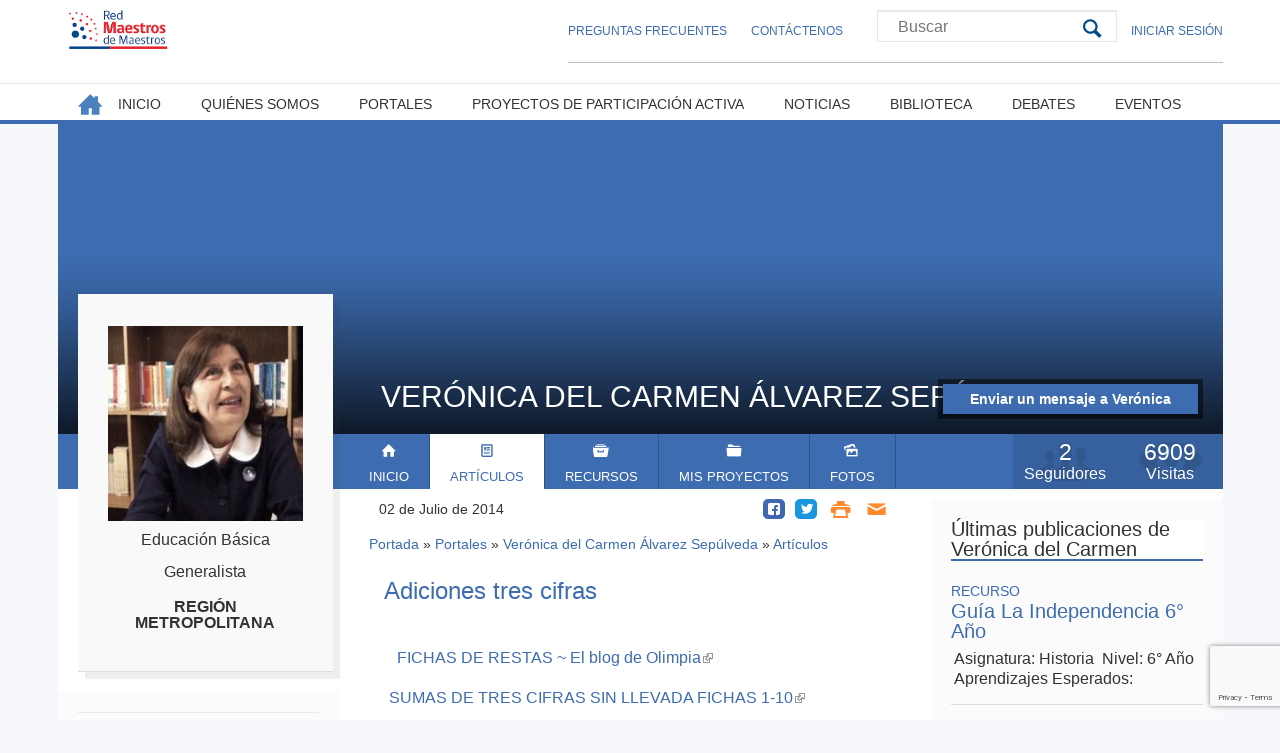

--- FILE ---
content_type: text/html; charset=utf-8
request_url: https://www.rmm.cl/portales/222/articulos/adiciones-tres-cifras
body_size: 34623
content:
<!DOCTYPE html>
<html  lang="es" dir="ltr">
<head>
  <meta charset="utf-8" />
<meta name="Generator" content="Drupal 7 (http://drupal.org)" />
<link rel="canonical" href="/portales/222/articulos/adiciones-tres-cifras" />
<link rel="shortlink" href="/node/8059" />
<link rel="shortcut icon" href="https://www.rmm.cl/profiles/pirmm/themes/rmm/favicon.ico" type="image/vnd.microsoft.icon" />
  <title> Adiciones tres cifras | Red Maestros de Maestros</title>

      <meta name="MobileOptimized" content="width">
    <meta name="HandheldFriendly" content="true">
    <meta name="viewport" content="width=device-width">
  
  <style>
@import url("https://www.rmm.cl/modules/field/theme/field.css?t8r905");
@import url("https://www.rmm.cl/sites/all/modules/contrib/fitvids/fitvids.css?t8r905");
@import url("https://www.rmm.cl/modules/user/user.css?t8r905");
@import url("https://www.rmm.cl/sites/all/modules/contrib/extlink/css/extlink.css?t8r905");
@import url("https://www.rmm.cl/sites/all/modules/contrib/views/css/views.css?t8r905");
@import url("https://www.rmm.cl/sites/all/modules/contrib/ckeditor/css/ckeditor.css?t8r905");
@import url("https://www.rmm.cl/sites/all/modules/contrib/media/modules/media_wysiwyg/css/media_wysiwyg.base.css?t8r905");
</style>
<style>
@import url("https://www.rmm.cl/sites/all/modules/contrib/colorbox/styles/default/colorbox_style.css?t8r905");
@import url("https://www.rmm.cl/sites/all/modules/contrib/ctools/css/ctools.css?t8r905");
@import url("https://www.rmm.cl/profiles/pirmm/modules/custom/rmm_core/js/tooltipster/tooltipster.bundle.min.css?t8r905");
@import url("https://www.rmm.cl/sites/all/modules/contrib/hide_submit/css/hide_submit.css?t8r905");
</style>
<style>
@import url("https://www.rmm.cl/profiles/pirmm/themes/rmm/css/styles.css?t8r905");
</style>
  <script src="https://www.rmm.cl/sites/all/modules/contrib/jquery_update/replace/jquery/1.10/jquery.min.js?v=1.10.2"></script>
<script src="https://www.rmm.cl/misc/jquery-extend-3.4.0.js?v=1.10.2"></script>
<script src="https://www.rmm.cl/misc/jquery-html-prefilter-3.5.0-backport.js?v=1.10.2"></script>
<script src="https://www.rmm.cl/misc/jquery.once.js?v=1.2"></script>
<script src="https://www.rmm.cl/misc/drupal.js?t8r905"></script>
<script src="https://www.rmm.cl/sites/all/libraries/fitvids/jquery.fitvids.js?t8r905"></script>
<script src="https://www.google.com/recaptcha/api.js?render=6Ld4zwgaAAAAAA8IQCeX8WlKfnZnaPQ7VU3_AxqH"></script>
<script src="https://www.rmm.cl/sites/all/modules/contrib/fitvids/fitvids.js?t8r905"></script>
<script src="https://www.rmm.cl/sites/default/files/languages/es_D1pyOh8QWaSiiZAoGL2-_McvpiS4Shs6Ify1C3hW5K0.js?t8r905"></script>
<script src="https://www.rmm.cl/sites/all/libraries/colorbox/jquery.colorbox-min.js?t8r905"></script>
<script src="https://www.rmm.cl/sites/all/modules/contrib/colorbox/js/colorbox.js?t8r905"></script>
<script src="https://www.rmm.cl/sites/all/modules/contrib/colorbox/styles/default/colorbox_style.js?t8r905"></script>
<script src="https://www.rmm.cl/sites/all/modules/contrib/better_exposed_filters/better_exposed_filters.js?t8r905"></script>
<script src="https://www.rmm.cl/sites/all/modules/contrib/captcha/captcha.js?t8r905"></script>
<script src="https://www.rmm.cl/sites/all/modules/contrib/google_analytics/googleanalytics.js?t8r905"></script>
<script>(function(i,s,o,g,r,a,m){i["GoogleAnalyticsObject"]=r;i[r]=i[r]||function(){(i[r].q=i[r].q||[]).push(arguments)},i[r].l=1*new Date();a=s.createElement(o),m=s.getElementsByTagName(o)[0];a.async=1;a.src=g;m.parentNode.insertBefore(a,m)})(window,document,"script","https://www.google-analytics.com/analytics.js","ga");ga("create", "UA-3420901-1", {"cookieDomain":"auto"});ga("set", "anonymizeIp", true);ga("send", "pageview");</script>
<script src="https://www.rmm.cl/profiles/pirmm/modules/custom/rmm_core/js/dropDown.js?t8r905"></script>
<script src="https://www.rmm.cl/profiles/pirmm/modules/custom/rmm_core/js/tooltipster/tooltipster.bundle.min.js?t8r905"></script>
<script src="https://www.rmm.cl/profiles/pirmm/modules/custom/rmm_core/js/tooltipster.js?t8r905"></script>
<script src="https://www.rmm.cl/profiles/pirmm/modules/custom/rmm_core/js/countRefresh.js?t8r905"></script>
<script src="https://www.rmm.cl/sites/all/modules/contrib/readmore_formatter/js/readmore_formatter.js?t8r905"></script>
<script src="https://www.rmm.cl/sites/all/libraries/readmore_formatter/readmore.min.js?t8r905"></script>
<script src="https://www.rmm.cl/sites/all/modules/contrib/extlink/js/extlink.js?t8r905"></script>
<script src="https://www.rmm.cl/sites/all/modules/contrib/hide_submit/js/hide_submit.js?t8r905"></script>
<script src="https://www.rmm.cl/profiles/pirmm/themes/rmm/js/script.js?t8r905"></script>
<script>jQuery.extend(Drupal.settings, {"basePath":"\/","pathPrefix":"","setHasJsCookie":0,"ajaxPageState":{"theme":"rmm","theme_token":"PnsFiMBboadQqoYEiEAl9ANzzGrnv0LeUTusLUbX-3A","js":{"sites\/all\/modules\/contrib\/recaptcha_v3\/js\/recaptcha_v3.js":1,"sites\/all\/modules\/contrib\/jquery_update\/replace\/jquery\/1.10\/jquery.min.js":1,"misc\/jquery-extend-3.4.0.js":1,"misc\/jquery-html-prefilter-3.5.0-backport.js":1,"misc\/jquery.once.js":1,"misc\/drupal.js":1,"sites\/all\/libraries\/fitvids\/jquery.fitvids.js":1,"https:\/\/www.google.com\/recaptcha\/api.js?render=6Ld4zwgaAAAAAA8IQCeX8WlKfnZnaPQ7VU3_AxqH":1,"sites\/all\/modules\/contrib\/fitvids\/fitvids.js":1,"public:\/\/languages\/es_D1pyOh8QWaSiiZAoGL2-_McvpiS4Shs6Ify1C3hW5K0.js":1,"sites\/all\/libraries\/colorbox\/jquery.colorbox-min.js":1,"sites\/all\/modules\/contrib\/colorbox\/js\/colorbox.js":1,"sites\/all\/modules\/contrib\/colorbox\/styles\/default\/colorbox_style.js":1,"sites\/all\/modules\/contrib\/better_exposed_filters\/better_exposed_filters.js":1,"sites\/all\/modules\/contrib\/captcha\/captcha.js":1,"sites\/all\/modules\/contrib\/google_analytics\/googleanalytics.js":1,"0":1,"profiles\/pirmm\/modules\/custom\/rmm_core\/js\/dropDown.js":1,"profiles\/pirmm\/modules\/custom\/rmm_core\/js\/tooltipster\/tooltipster.bundle.min.js":1,"profiles\/pirmm\/modules\/custom\/rmm_core\/js\/tooltipster.js":1,"profiles\/pirmm\/modules\/custom\/rmm_core\/js\/countRefresh.js":1,"sites\/all\/modules\/contrib\/readmore_formatter\/js\/readmore_formatter.js":1,"sites\/all\/libraries\/readmore_formatter\/readmore.min.js":1,"sites\/all\/modules\/contrib\/extlink\/js\/extlink.js":1,"sites\/all\/modules\/contrib\/hide_submit\/js\/hide_submit.js":1,"profiles\/pirmm\/themes\/rmm\/js\/script.js":1},"css":{"modules\/system\/system.base.css":1,"modules\/system\/system.menus.css":1,"modules\/system\/system.messages.css":1,"modules\/system\/system.theme.css":1,"modules\/comment\/comment.css":1,"modules\/field\/theme\/field.css":1,"sites\/all\/modules\/contrib\/fitvids\/fitvids.css":1,"modules\/node\/node.css":1,"modules\/user\/user.css":1,"sites\/all\/modules\/contrib\/extlink\/css\/extlink.css":1,"sites\/all\/modules\/contrib\/views\/css\/views.css":1,"sites\/all\/modules\/contrib\/ckeditor\/css\/ckeditor.css":1,"sites\/all\/modules\/contrib\/media\/modules\/media_wysiwyg\/css\/media_wysiwyg.base.css":1,"sites\/all\/modules\/contrib\/colorbox\/styles\/default\/colorbox_style.css":1,"sites\/all\/modules\/contrib\/ctools\/css\/ctools.css":1,"profiles\/pirmm\/modules\/custom\/rmm_core\/js\/tooltipster\/tooltipster.bundle.min.css":1,"sites\/all\/modules\/contrib\/hide_submit\/css\/hide_submit.css":1,"profiles\/pirmm\/themes\/rmm\/system.base.css":1,"profiles\/pirmm\/themes\/rmm\/system.menus.css":1,"profiles\/pirmm\/themes\/rmm\/system.messages.css":1,"profiles\/pirmm\/themes\/rmm\/system.theme.css":1,"profiles\/pirmm\/themes\/rmm\/comment.css":1,"profiles\/pirmm\/themes\/rmm\/node.css":1,"profiles\/pirmm\/themes\/rmm\/css\/styles.css":1}},"colorbox":{"opacity":"0.85","current":"{current} de {total}","previous":"\u00ab Anterior","next":"Siguiente \u00bb","close":"Cerrar","maxWidth":"98%","maxHeight":"98%","fixed":true,"mobiledetect":true,"mobiledevicewidth":"480px","file_public_path":"\/sites\/default\/files","specificPagesDefaultValue":"admin*\nimagebrowser*\nimg_assist*\nimce*\nnode\/add\/*\nnode\/*\/edit\nprint\/*\nprintpdf\/*\nsystem\/ajax\nsystem\/ajax\/*"},"better_exposed_filters":{"datepicker":false,"slider":false,"settings":[],"autosubmit":false,"views":{"publicaciones_de_maestros":{"displays":{"block_3":{"filters":[]}}},"banner":{"displays":{"pie_pagina":{"filters":[]}}}}},"hide_submit":{"hide_submit_status":true,"hide_submit_method":"disable","hide_submit_css":"hide-submit-disable","hide_submit_abtext":"","hide_submit_atext":"","hide_submit_hide_css":"hide-submit-processing","hide_submit_hide_text":"Processing...","hide_submit_indicator_style":"expand-left","hide_submit_spinner_color":"#000","hide_submit_spinner_lines":12,"hide_submit_hide_fx":false,"hide_submit_reset_time":5000},"urlIsAjaxTrusted":{"\/buscador":true,"\/portales\/222\/articulos\/adiciones-tres-cifras?destination=node\/8059":true},"fitvids":{"custom_domains":[],"selectors":["body"],"simplifymarkup":true},"googleanalytics":{"trackOutbound":1,"trackMailto":1,"trackDownload":1,"trackDownloadExtensions":"7z|aac|arc|arj|asf|asx|avi|bin|csv|doc(x|m)?|dot(x|m)?|exe|flv|gif|gz|gzip|hqx|jar|jpe?g|js|mp(2|3|4|e?g)|mov(ie)?|msi|msp|pdf|phps|png|ppt(x|m)?|pot(x|m)?|pps(x|m)?|ppam|sld(x|m)?|thmx|qtm?|ra(m|r)?|sea|sit|tar|tgz|torrent|txt|wav|wma|wmv|wpd|xls(x|m|b)?|xlt(x|m)|xlam|xml|z|zip","trackColorbox":1},"readmoreSettings":[{"collapsedClass":"readmore-js-collapsed","collapsedHeight":500,"embedCSS":0,"expandedClass":"readmore-js-expanded","heightMargin":16,"lessLink":"\u003Ca class=\u0022readmorejs close\u0022 href=\u0022#\u0022\u003ECerrar\u003C\/a\u003E","moreLink":"\u003Ca class=\u0022readmorejs open\u0022 href=\u0022#\u0022\u003ELeer m\u00e1s\u003C\/a\u003E","sectionCSS":"display: block; width: 100%;","speed":100,"startOpen":0,"strip_options":{"media":0,"text":0}}],"extlink":{"extTarget":0,"extClass":"ext","extLabel":"(link is external)","extImgClass":0,"extIconPlacement":"append","extSubdomains":1,"extExclude":"","extInclude":"","extCssExclude":"","extCssExplicit":"","extAlert":0,"extAlertText":"This link will take you to an external web site. We are not responsible for their content.","mailtoClass":"mailto","mailtoLabel":"(link sends e-mail)","extUseFontAwesome":false}});</script>
      <!--[if lt IE 9]>
    <script src="/sites/all/themes/contrib/zen/js/html5shiv.min.js"></script>
    <![endif]-->
  </head>
<body class="html not-front not-logged-in two-sidebars page-node page-node- page-node-8059 node-type-articulo-maestro section-portales portales-maestro portal-color-2" >
      <p class="skip-link__wrapper">
      <a href="#main-menu" class="skip-link visually-hidden visually-hidden--focusable" id="skip-link">Jump to navigation</a>
    </p>
      <div class="layout-center clearfix">

  <header class="header" role="banner">
    <div class="wrapper">
          <a href="/" title="Portada" rel="home" class="header__logo"><img src="https://www.rmm.cl/profiles/pirmm/themes/rmm/logo.png" alt="Portada" class="header__logo-image" /></a>
    
    
    
      <div class="header__region region region-header">
    <div class="wrapper">
      <div class="block block-menu first odd" role="navigation" id="block-menu-menu-menu-secundario">
  <div class="wrapper">
            
      <div class="block__content">
        <ul class="menu"><li class="menu__item is-leaf first leaf"><a href="/preguntas-frecuentes" class="menu__link">Preguntas Frecuentes</a></li>
<li class="menu__item is-leaf last leaf"><a href="/contact" class="menu__link">Contáctenos</a></li>
</ul>      </div>
  </div>
</div>

<div class="block block-views even" id="block-views-exp-buscador-general-page">
  <div class="wrapper">
            
      <div class="block__content">
        <form action="/buscador" method="get" id="views-exposed-form-buscador-general-page" accept-charset="UTF-8"><div><div class="views-exposed-form">
  <div class="views-exposed-widgets clearfix">
          <div id="edit-query-wrapper" class="views-exposed-widget views-widget-filter-search_api_views_fulltext">
                        <div class="views-widget">
          <div class="form-item form-type-textfield form-item-query">
 <input placeholder="Buscar" type="text" id="edit-query" name="query" value="" size="30" maxlength="128" class="form-text" />
</div>
        </div>
              </div>
                    <div class="views-exposed-widget views-submit-button">
      <input type="submit" id="edit-submit-buscador-general" value="Buscar" class="form-submit" />    </div>
      </div>
</div>
</div></form>      </div>
  </div>
</div>

<div class="block block-rmm-core last odd" id="block-rmm-core-rmm-core-user-drop-down">
  <div class="wrapper">
            
      <div class="block__content">
        <div class="menu-drop-down"><a href="/user/login" class="menu-link">Iniciar Sesión</a><div class="drop-down"><form action="/portales/222/articulos/adiciones-tres-cifras?destination=node/8059" method="post" id="user-login-form" accept-charset="UTF-8"><div><div class="form-item form-type-textfield form-item-name">
  <label for="edit-name">Nombre de usuario <span class="form-required" title="Este campo es obligatorio.">*</span></label>
 <input type="text" id="edit-name" name="name" value="" size="15" maxlength="60" class="form-text required" />
</div>
<div class="form-item form-type-password form-item-pass">
  <label for="edit-pass">Contraseña <span class="form-required" title="Este campo es obligatorio.">*</span></label>
 <input type="password" id="edit-pass" name="pass" size="15" maxlength="128" class="form-text required" />
</div>
<div class="item-list"><ul><li class="first last"><a href="/user/password" title="Solicita una contraseña nueva por correo electrónico.">Solicitar una nueva contraseña</a></li>
</ul></div><input type="hidden" name="form_build_id" value="form-r_mRNzE7fiYer_pgwSjynz_MwcUe_A-McB3nZSI3fgY" />
<input type="hidden" name="form_id" value="user_login_block" />
<div class="captcha"><input type="hidden" name="captcha_sid" value="46615869" />
<input type="hidden" name="captcha_token" value="704fb878b33ae6a5dd03715090bf3337" />
<input data-recaptcha-v3-action="login" data-recaptcha-v3-sitekey="6Ld4zwgaAAAAAA8IQCeX8WlKfnZnaPQ7VU3_AxqH" type="hidden" name="recaptcha_v3_token" value="" />
<input type="hidden" name="captcha_response" value="Google recaptcha v3" />
<input type="hidden" name="captcha_cacheable" value="1" />
</div><div class="form-actions form-wrapper" id="edit-actions"><input type="submit" id="edit-submit" name="op" value="Iniciar sesión" class="form-submit" /></div></div></form></div></div>      </div>
  </div>
</div>

    </div>
  </div>
    </div>
  </header>

  <div class="layout-swap">
        <div class="wrapper">
        <div class="region region-content-top">
    <div class="wrapper">
      <div class="block block-rmm-core first last odd" id="block-rmm-core-rmm-core-header-portal">
  <div class="wrapper">
            
      <div class="block__content">
        <div class="sombra"></div><div class="header-image-portal" alt="" title="" style=""></div><h2 class="nombre">Verónica del Carmen Álvarez Sepúlveda</h2><div class="contact-wrapper"><a href="/user/222/contact" class="contact-button">Enviar un mensaje a Verónica del Carmen Álvarez Sepúlveda</a></div><div class="item-list"><ul class="portal-info"><li class="toggle-navbar-portal first"></li>
<li class="info-visitas item-info"><div class="numero count-visit" rel="235">6909</div> <div class="texto">Visitas</div></li>
<li class="info-seguidores item-info last"><div class="rmm-count-subscription numero">2</div> <div class="texto">Seguidores</div></li>
</ul></div><ul class="menu-portal navbar"><li class="0 first"><a href="/portales/222" class="inicio">Inicio</a></li>
<li class="1"><a href="/portales/222/articulos" class="articulos active">Artículos</a></li>
<li class="2"><a href="/portales/222/recursos" class="recursos">Recursos</a></li>
<li class="3"><a href="/portales/222/proyectos" class="proyectos">Mis Proyectos</a></li>
<li class="4 last"><a href="/portales/222/fotos" class="fotos">Fotos</a></li>
</ul>      </div>
  </div>
</div>

    </div>
  </div>

      <div class="main-wrapper">
      <main class="layout-3col__center-content" role="main">
          <div class="region region-content-top-second">
    <div class="wrapper">
      <div class="block block-rmm-core first last odd" id="block-rmm-core-rmm-core-share-content">
  <div class="wrapper">
            
      <div class="block__content">
        <div class="item-list"><ul class="share-rmm"><li class="date-creation first">02 de Julio de 2014</li>
<li class="share-mail"><a href="/printmail/portales/222/articulos/adiciones-tres-cifras" target="_blank" rel="nofollow">Enviar Mail</a></li>
<li class="share-print"><a href="/print/portales/222/articulos/adiciones-tres-cifras" target="_blank" rel="nofollow">Imprimir</a></li>
<li><a href="https://twitter.com/share?url=https%3A//www.rmm.cl/portales/222/articulos/adiciones-tres-cifras&amp;text=%20Adiciones%20tres%20cifras" title="Compartir en Twitter" class="service-links-twitter" rel="nofollow" target="_blank">Twitter</a></li>
<li class="last"><a href="https://www.facebook.com/sharer.php?u=https%3A//www.rmm.cl/portales/222/articulos/adiciones-tres-cifras&amp;t=%20Adiciones%20tres%20cifras" title="Compartir en Facebook" class="service-links-facebook" rel="nofollow" target="_blank">Facebook</a></li>
</ul></div>      </div>
  </div>
</div>

    </div>
  </div>
                    <div class=" alayout-3col__full">
              <h2 class="element-invisible">Usted está aquí</h2><div class="breadcrumb"><span class="inline odd first"><a href="/">Portada</a></span> <span class="delimiter">»</span> <span class="inline even"><a href="/portales">Portales</a></span> <span class="delimiter">»</span> <span class="inline odd"><a href="https://www.rmm.cl/portales/222">Verónica del Carmen Álvarez Sepúlveda</a></span> <span class="delimiter">»</span> <span class="inline even last"><a href="/portales/6499991/articulos">Artículos</a></span></div>            </div>
        
        
        <a href="#skip-link" class="visually-hidden visually-hidden--focusable" id="main-content">Back to top</a>
                          <h1> Adiciones tres cifras</h1>
                                                

        


<article class="node node-articulo-maestro view-mode-full clearfix node-8059">

  
  <div class="field field-name-body field-type-text-with-summary field-label-hidden"><div class="field-items"><div class="field-item even"><div class="field-readmore field-readmore-0"><p>  <a href="http://r.search.yahoo.com/_ylt=A0geKWFBQ4Nbsl0ARAkPxQt.;_ylu=X3oDMTByOHZyb21tBGNvbG8DYmYxBHBvcwMxBHZ0aWQDBHNlYwNzcg--/RV=2/RE=1535357889/RO=10/RU=http%3a%2f%2folimpia-primerciclo.blogspot.com%2f2011%2f10%2ffichas-de-restas.html/RK=2/RS=6Hy56iJnxI.G4oP.4aEznlIZHfg-" rel="nofollow">FICHAS DE RESTAS ~ El blog de Olimpia</a></p>
<p><a href="http://orientacionandujar.files.wordpress.com/2010/02/sumas-de-tres-cifras-sin-llevada-fichas-1-10.pdf" target="_blank" rel="nofollow">SUMAS DE TRES CIFRAS SIN LLEVADA FICHAS 1-10</a></p>
<p><a href="http://orientacionandujar.files.wordpress.com/2010/02/sumas-de-tres-cifras-sin-llevada-fichas-11-20.pdf" target="_blank" rel="nofollow">SUMAS DE TRES CIFRAS SIN LLEVADA FICHAS 11-20</a></p>
<p><a href="http://orientacionandujar.files.wordpress.com/2010/02/sumas-de-tres-cifras-sin-llevada-fichas-21-30.pdf" target="_blank" rel="nofollow">SUMAS DE TRES CIFRAS SIN LLEVADA FICHAS 21-30</a></p>
<p><a href="http://orientacionandujar.files.wordpress.com/2010/02/sumas-de-tres-cifras-sin-llevada-fichas-31-40.pdf" target="_blank" rel="nofollow">SUMAS DE TRES CIFRAS SIN LLEVADA FICHAS 31-40</a></p>
<p><a href="http://orientacionandujar.files.wordpress.com/2010/02/sumas-de-tres-cifras-sin-llevada-fichas-41-50.pdf" target="_blank" rel="nofollow">SUMAS DE TRES CIFRAS SIN LLEVADA FICHAS 41-50</a></p>
<p><a href="http://orientacionandujar.files.wordpress.com/2010/02/sumas-de-tres-cifras-sin-llevada-fichas-51-60.pdf" target="_blank" rel="nofollow">SUMAS DE TRES CIFRAS SIN LLEVADA FICHAS 51-60</a></p>
<p><a href="http://orientacionandujar.files.wordpress.com/2010/02/sumas-de-tres-cifras-sin-llevada-fichas-61-70.pdf" target="_blank" rel="nofollow">SUMAS DE TRES CIFRAS SIN LLEVADA FICHAS 61-70</a></p>
<p><a href="http://orientacionandujar.files.wordpress.com/2010/02/sumas-de-tres-cifras-sin-llevada-fichas-71-80.pdf" target="_blank" rel="nofollow">SUMAS DE TRES CIFRAS SIN LLEVADA FICHAS 71-80</a></p>
<p><a href="http://orientacionandujar.files.wordpress.com/2010/02/sumas-de-tres-cifras-sin-llevada-fichas-81-90.pdf" target="_blank" rel="nofollow">SUMAS DE TRES CIFRAS SIN LLEVADA FICHAS 81-90</a></p>
<p><a href="http://orientacionandujar.files.wordpress.com/2010/02/sumas-de-tres-cifras-sin-llevada-fichas-91-100.pdf" target="_blank" rel="nofollow">SUMAS DE TRES CIFRAS SIN LLEVADA FICHAS 91-100</a></p>
<p> </p>
</div></div></div></div>
  <ul class="links inline"><li class="comment_forbidden first last"><span><a href="/user/login?destination=node/8059%23comment-form">Inicie sesión</a> para comentar</span></li>
</ul>
  
</article>
              </main>

              <aside class="layout-3col__right-sidebar" role="complementary">
          
<div class="block block-views first last odd" id="block-views-cd8abe11f393a194378e6be4efcf7d70">
  <div class="wrapper">
              <h2 class="block__title">Últimas publicaciones de Verónica del Carmen</h2>
        
      <div class="block__content">
        <div class="view view-publicaciones-de-maestros view-id-publicaciones_de_maestros view-display-id-block_3 view-dom-id-d5ef5fef2059eed4fc67ecf2582801bf">
        
  
  
      <div class="view-content">
        <div class="views-row views-row-1 views-row-odd views-row-first">
    <div class="wrapper">
      
    <div class="views-field views-field-type">            <span class="field-content">Recurso</span>    </div>      
    <div class="views-field views-field-title">            <span class="field-content"><a href="/portales/222/recursos/guia-la-independencia-6deg-ano">Guía La Independencia 6° Año</a></span>    </div>      
    <div class="views-field views-field-body">            <div class="field-content"> Asignatura: Historia
 Nivel: 6° Año
 Aprendizajes Esperados: </div>    </div>  </div>
  </div>
  <div class="views-row views-row-2 views-row-even">
    <div class="wrapper">
      
    <div class="views-field views-field-type">            <span class="field-content">Recurso</span>    </div>      
    <div class="views-field views-field-title">            <span class="field-content"><a href="/portales/222/recursos/maleta-del-saber-7deg-ano">Maleta del Saber 7° Año </a></span>    </div>      
    <div class="views-field views-field-body">            <div class="field-content"> Aporte: Profesora Judith Gomez
 Asignatura: Historia, Geografía y Ciencias Sociales
 Curso: 7° Año</div>    </div>  </div>
  </div>
  <div class="views-row views-row-3 views-row-odd">
    <div class="wrapper">
      
    <div class="views-field views-field-type">            <span class="field-content">Recurso</span>    </div>      
    <div class="views-field views-field-title">            <span class="field-content"><a href="/portales/222/recursos/manuel-blanco-encalada-ppt">Manuel Blanco Encalada PPT</a></span>    </div>      
    <div class="views-field views-field-body">            <div class="field-content">Aporte: Judith Gómez Nuñez
Asignatura: Historia, Geografía y Ciencias Sociales
 Curso: 6° Año Básico</div>    </div>  </div>
  </div>
  <div class="views-row views-row-4 views-row-even">
    <div class="wrapper">
      
    <div class="views-field views-field-type">            <span class="field-content">Recurso</span>    </div>      
    <div class="views-field views-field-title">            <span class="field-content"><a href="/portales/222/recursos/planificacion-inversa-ejemplo">Planificación Inversa- Ejemplo</a></span>    </div>      
    <div class="views-field views-field-body">            <div class="field-content">Aporte de : Felipe Hidalgo, Claudia Urzúa, Verónica Álvarez.  Diplomado Evaluación de Aprendizajes- UDP
 LA PLANIFICACIÓN INVERSA.</div>    </div>  </div>
  </div>
  <div class="views-row views-row-5 views-row-odd">
    <div class="wrapper">
      
    <div class="views-field views-field-type">            <span class="field-content">Recurso</span>    </div>      
    <div class="views-field views-field-title">            <span class="field-content"><a href="/portales/222/recursos/rubricas-para-lenguaje">Rúbricas para Lenguaje </a></span>    </div>      
    <div class="views-field views-field-body">            <div class="field-content">    Rúbricas de Evaluación  sitio: Tok App
    Objetivos Específicos:
  - Identificar qué es una rúbrica.
 - Identificar las partes que componen una Rúbrica Analítica.</div>    </div>  </div>
  </div>
  <div class="views-row views-row-6 views-row-even">
    <div class="wrapper">
      
    <div class="views-field views-field-type">            <span class="field-content">Recurso</span>    </div>      
    <div class="views-field views-field-title">            <span class="field-content"><a href="/portales/222/recursos/ejemplos-instrumentos-de-evaluacion">Ejemplos Instrumentos de Evaluación</a></span>    </div>      
    <div class="views-field views-field-body">            <div class="field-content"> Instrumentos de Evaluación  ( Brenda Vargas, Maureen Carrero) . Evaluación en Ciencias Universidad de Chile</div>    </div>  </div>
  </div>
  <div class="views-row views-row-7 views-row-odd">
    <div class="wrapper">
      
    <div class="views-field views-field-type">            <span class="field-content">Recurso</span>    </div>      
    <div class="views-field views-field-title">            <span class="field-content"><a href="/portales/222/recursos/pauta-reunion-apoderados">Pauta Reunión Apoderados</a></span>    </div>      
    <div class="views-field views-field-body">            <div class="field-content"> Pauta Reunión de Apoderados.</div>    </div>  </div>
  </div>
  <div class="views-row views-row-8 views-row-even">
    <div class="wrapper">
      
    <div class="views-field views-field-type">            <span class="field-content">Recurso</span>    </div>      
    <div class="views-field views-field-title">            <span class="field-content"><a href="/portales/222/recursos/vision-global-4deg-ano"> Visión Global  4° Año</a></span>    </div>      
    <div class="views-field views-field-body">            <div class="field-content">VISIÓN GLOBAL
Curso: 4° Año
 Objetivos:</div>    </div>  </div>
  </div>
  <div class="views-row views-row-9 views-row-odd">
    <div class="wrapper">
      
    <div class="views-field views-field-type">            <span class="field-content">Recurso</span>    </div>      
    <div class="views-field views-field-title">            <span class="field-content"><a href="/portales/222/recursos/prueba-las-vocales-1deg-ano">Prueba Las Vocales 1° Año</a></span>    </div>      
    <div class="views-field views-field-body">            <div class="field-content"> Evaluaciones
 Asignatura: Lenguaje y Comunicación.
 Curso: 1° Año</div>    </div>  </div>
  </div>
  <div class="views-row views-row-10 views-row-even views-row-last">
    <div class="wrapper">
      
    <div class="views-field views-field-type">            <span class="field-content">Recurso</span>    </div>      
    <div class="views-field views-field-title">            <span class="field-content"><a href="/portales/222/recursos/fichas-de-escritura-2deg-ano">Fichas de Escritura 2° Año</a></span>    </div>      
    <div class="views-field views-field-body">            <div class="field-content"> Asignatura: Lenguaje y Comunicación.
 Curso: 2° Año.
 Objetivo de Aprendizaje:</div>    </div>  </div>
  </div>
    </div>
  
  
  
  
  
  
</div>      </div>
  </div>
</div>

        </aside>
      
              <aside class="layout-3col__left-sidebar" role="complementary">
          
<div class="block block-rmm-core info-maestro first odd" id="block-rmm-core-rmm-core-info-maestro-portal">
  <div class="wrapper">
            
      <div class="block__content">
        <div class="maestro-info"><div class="avatar-wrapper info-item"><img src="https://www.rmm.cl/sites/default/files/styles/medium/public/imagen1_vero.jpg?itok=M7ue-f4l" alt="" /></div><div class="niveles-wrapper info-item tooltip" data-tooltip-content="#niveles-all"><div class="field field-name-field-niveles field-type-entityreference field-label-hidden"><div class="field-items"><div class="field-item even">Educación Básica</div></div></div></div><div class="asignatura-wrapper info-item tooltip" data-tooltip-content="#asignatura-all"><div class="field field-name-field-asignaturas field-type-entityreference field-label-hidden"><div class="field-items"><div class="field-item even">Generalista</div></div></div></div><div class="field field-label-hidden field-type-region info-item">Región Metropolitana</div></div>      </div>
  </div>
</div>

<div class="block block-rmm-core last even" id="block-rmm-core-rmm-core-count-reaction">
  <div class="wrapper">
            
      <div class="block__content">
        <div class="item-list"><ul class="count-reactions-complete"><li class="likes first">0 me gusta</li>
<li class="comments last">0 comentarios</li>
</ul></div>      </div>
  </div>
</div>

        </aside>
            </div>
    </div>
    <div class="layout-swap__top">
      <div class="wrapper">
        <a href="#skip-link" class="visually-hidden visually-hidden--focusable" id="main-menu" tabindex="-1">Back to top</a>

                  <nav class="main-menu" role="navigation">
            <a href="#" id="toggle-mobile-main-menu">Menú principal</a>
            <h2 class="visually-hidden">Menú principal</h2><ul class="navbar clearfix"><li class="menu-209 first"><a href="/inicio">Inicio</a></li>
<li class="menu-419"><a href="/quienes-somos">Quiénes somos</a></li>
<li class="menu-416 active-trail"><a href="/portales" class="active-trail">Portales</a></li>
<li class="menu-953"><a href="/proyectos" title="">Proyectos de Participación Activa</a></li>
<li class="menu-1197"><a href="/noticias">Noticias</a></li>
<li class="menu-210"><a href="/biblioteca-digital" title="Lista de recursos digitales">Biblioteca</a></li>
<li class="menu-211"><a href="/debates" title="Sala de debates">Debates</a></li>
<li class="menu-212 last"><a href="/eventos">Eventos</a></li>
</ul>          </nav>
        
              </div>
    </div>
  </div>

        <div class="layout-center">
      <div class="layout">
        <div class="wrapper">
            <footer class="footer region region-footer" role="contentinfo">
    <div class="block block-block first last odd" id="block-block-9">
  <div class="wrapper">
            
      <div class="block__content">
        <style type="text/css">
<!--/*--><![CDATA[/* ><!--*/
.portales-maestro main > h1 {
  display: block;
}

/*--><!]]>*/
</style>      </div>
  </div>
</div>

  </footer>
        </div>
      </div>
    </div>
  
</div>

  <div class="layout-center">
      <div class="region region-bottom">
    <div class="wrapper">
      <div class="block block-menu first odd" role="navigation" id="block-menu-menu-sitios-interes">
  <div class="wrapper">
              <h2 class="block__title">Sitios de Interés</h2>
        
      <div class="block__content">
        <ul class="menu"><li class="menu__item is-leaf first leaf"><a href="http://www.politicanacionaldocente.cl" target="_blank" title="" class="menu__link">www.politicanacionaldocente.cl</a></li>
<li class="menu__item is-leaf leaf"><a href="http://www.mineduc.cl" target="_blank" title="" class="menu__link">www.mineduc.cl</a></li>
<li class="menu__item is-leaf leaf"><a href="http://www.supereduc.cl" target="_blank" title="" class="menu__link">www.supereduc.cl</a></li>
<li class="menu__item is-leaf leaf"><a href="http://www.cpeip.cl " target="_blank" title="" class="menu__link">www.cpeip.cl </a></li>
<li class="menu__item is-leaf last leaf"><a href="http://www.agenciaeducacion.cl" target="_blank" title="" class="menu__link">www.agenciaeducacion.cl</a></li>
</ul>      </div>
  </div>
</div>

<div class="block block-views even" id="block-views-banner-pie-pagina">
  <div class="wrapper">
            
      <div class="block__content">
        <div class="view view-banner view-id-banner view-display-id-pie_pagina view-dom-id-8026625b074dc38a61c65af686eab249">
        
  
  
      <div class="view-content">
        <div class="views-row views-row-1 views-row-odd views-row-first">
    <div class="wrapper">
      
    <div class="views-field views-field-field-imagen">            <div class="field-content"><a href="http://www.mineduc.cl/transparencia/index.html" title="Ir a la página" target="_blank"><img src="https://www.rmm.cl/sites/default/files/gobtransparente-150x43.gif" width="150" height="43" alt="" /></a></div>    </div>  </div>
  </div>
  <div class="views-row views-row-2 views-row-even views-row-last">
    <div class="wrapper">
      
    <div class="views-field views-field-field-imagen">            <div class="field-content"><a href="http://www.mineduc.cl/transparencia/solicitud_informacion.html" title="Ir a la página" target="_blank"><img src="https://www.rmm.cl/sites/default/files/leytransparencia-150x43.gif" width="150" height="43" alt="" /></a></div>    </div>  </div>
  </div>
    </div>
  
  
  
  
  
  
</div>      </div>
  </div>
</div>

<div class="block block-block info-footer-rmm last odd" id="block-block-1">
  <div class="wrapper">
            
      <div class="block__content">
        <div class="col">
<p>Centro de Perfeccionamiento, Experimentación e Investigaciones Pedagógicas,<br />
Camino Nido de Águilas 14557, Lo Barnechea, Santiago.</p>
<p>Teléfono: +562 224066702<br />
<a href="https://www.rmm.cl/politica-privacidad">Políticas de Privacidad</a></p>
</div>
<div class="col">
<p>Red Maestros de Maestros,<br />
Camino Nido de Águilas 14557, Lo Barnechea, Santiago</p>
</div>
      </div>
  </div>
</div>

    </div>
  </div>
  </div>
  <script src="https://www.rmm.cl/sites/all/modules/contrib/recaptcha_v3/js/recaptcha_v3.js?t8r905"></script>
</body>
</html>


--- FILE ---
content_type: text/html; charset=utf-8
request_url: https://www.google.com/recaptcha/api2/anchor?ar=1&k=6Ld4zwgaAAAAAA8IQCeX8WlKfnZnaPQ7VU3_AxqH&co=aHR0cHM6Ly93d3cucm1tLmNsOjQ0Mw..&hl=en&v=N67nZn4AqZkNcbeMu4prBgzg&size=invisible&anchor-ms=20000&execute-ms=30000&cb=3mkyedn1ja9r
body_size: 48622
content:
<!DOCTYPE HTML><html dir="ltr" lang="en"><head><meta http-equiv="Content-Type" content="text/html; charset=UTF-8">
<meta http-equiv="X-UA-Compatible" content="IE=edge">
<title>reCAPTCHA</title>
<style type="text/css">
/* cyrillic-ext */
@font-face {
  font-family: 'Roboto';
  font-style: normal;
  font-weight: 400;
  font-stretch: 100%;
  src: url(//fonts.gstatic.com/s/roboto/v48/KFO7CnqEu92Fr1ME7kSn66aGLdTylUAMa3GUBHMdazTgWw.woff2) format('woff2');
  unicode-range: U+0460-052F, U+1C80-1C8A, U+20B4, U+2DE0-2DFF, U+A640-A69F, U+FE2E-FE2F;
}
/* cyrillic */
@font-face {
  font-family: 'Roboto';
  font-style: normal;
  font-weight: 400;
  font-stretch: 100%;
  src: url(//fonts.gstatic.com/s/roboto/v48/KFO7CnqEu92Fr1ME7kSn66aGLdTylUAMa3iUBHMdazTgWw.woff2) format('woff2');
  unicode-range: U+0301, U+0400-045F, U+0490-0491, U+04B0-04B1, U+2116;
}
/* greek-ext */
@font-face {
  font-family: 'Roboto';
  font-style: normal;
  font-weight: 400;
  font-stretch: 100%;
  src: url(//fonts.gstatic.com/s/roboto/v48/KFO7CnqEu92Fr1ME7kSn66aGLdTylUAMa3CUBHMdazTgWw.woff2) format('woff2');
  unicode-range: U+1F00-1FFF;
}
/* greek */
@font-face {
  font-family: 'Roboto';
  font-style: normal;
  font-weight: 400;
  font-stretch: 100%;
  src: url(//fonts.gstatic.com/s/roboto/v48/KFO7CnqEu92Fr1ME7kSn66aGLdTylUAMa3-UBHMdazTgWw.woff2) format('woff2');
  unicode-range: U+0370-0377, U+037A-037F, U+0384-038A, U+038C, U+038E-03A1, U+03A3-03FF;
}
/* math */
@font-face {
  font-family: 'Roboto';
  font-style: normal;
  font-weight: 400;
  font-stretch: 100%;
  src: url(//fonts.gstatic.com/s/roboto/v48/KFO7CnqEu92Fr1ME7kSn66aGLdTylUAMawCUBHMdazTgWw.woff2) format('woff2');
  unicode-range: U+0302-0303, U+0305, U+0307-0308, U+0310, U+0312, U+0315, U+031A, U+0326-0327, U+032C, U+032F-0330, U+0332-0333, U+0338, U+033A, U+0346, U+034D, U+0391-03A1, U+03A3-03A9, U+03B1-03C9, U+03D1, U+03D5-03D6, U+03F0-03F1, U+03F4-03F5, U+2016-2017, U+2034-2038, U+203C, U+2040, U+2043, U+2047, U+2050, U+2057, U+205F, U+2070-2071, U+2074-208E, U+2090-209C, U+20D0-20DC, U+20E1, U+20E5-20EF, U+2100-2112, U+2114-2115, U+2117-2121, U+2123-214F, U+2190, U+2192, U+2194-21AE, U+21B0-21E5, U+21F1-21F2, U+21F4-2211, U+2213-2214, U+2216-22FF, U+2308-230B, U+2310, U+2319, U+231C-2321, U+2336-237A, U+237C, U+2395, U+239B-23B7, U+23D0, U+23DC-23E1, U+2474-2475, U+25AF, U+25B3, U+25B7, U+25BD, U+25C1, U+25CA, U+25CC, U+25FB, U+266D-266F, U+27C0-27FF, U+2900-2AFF, U+2B0E-2B11, U+2B30-2B4C, U+2BFE, U+3030, U+FF5B, U+FF5D, U+1D400-1D7FF, U+1EE00-1EEFF;
}
/* symbols */
@font-face {
  font-family: 'Roboto';
  font-style: normal;
  font-weight: 400;
  font-stretch: 100%;
  src: url(//fonts.gstatic.com/s/roboto/v48/KFO7CnqEu92Fr1ME7kSn66aGLdTylUAMaxKUBHMdazTgWw.woff2) format('woff2');
  unicode-range: U+0001-000C, U+000E-001F, U+007F-009F, U+20DD-20E0, U+20E2-20E4, U+2150-218F, U+2190, U+2192, U+2194-2199, U+21AF, U+21E6-21F0, U+21F3, U+2218-2219, U+2299, U+22C4-22C6, U+2300-243F, U+2440-244A, U+2460-24FF, U+25A0-27BF, U+2800-28FF, U+2921-2922, U+2981, U+29BF, U+29EB, U+2B00-2BFF, U+4DC0-4DFF, U+FFF9-FFFB, U+10140-1018E, U+10190-1019C, U+101A0, U+101D0-101FD, U+102E0-102FB, U+10E60-10E7E, U+1D2C0-1D2D3, U+1D2E0-1D37F, U+1F000-1F0FF, U+1F100-1F1AD, U+1F1E6-1F1FF, U+1F30D-1F30F, U+1F315, U+1F31C, U+1F31E, U+1F320-1F32C, U+1F336, U+1F378, U+1F37D, U+1F382, U+1F393-1F39F, U+1F3A7-1F3A8, U+1F3AC-1F3AF, U+1F3C2, U+1F3C4-1F3C6, U+1F3CA-1F3CE, U+1F3D4-1F3E0, U+1F3ED, U+1F3F1-1F3F3, U+1F3F5-1F3F7, U+1F408, U+1F415, U+1F41F, U+1F426, U+1F43F, U+1F441-1F442, U+1F444, U+1F446-1F449, U+1F44C-1F44E, U+1F453, U+1F46A, U+1F47D, U+1F4A3, U+1F4B0, U+1F4B3, U+1F4B9, U+1F4BB, U+1F4BF, U+1F4C8-1F4CB, U+1F4D6, U+1F4DA, U+1F4DF, U+1F4E3-1F4E6, U+1F4EA-1F4ED, U+1F4F7, U+1F4F9-1F4FB, U+1F4FD-1F4FE, U+1F503, U+1F507-1F50B, U+1F50D, U+1F512-1F513, U+1F53E-1F54A, U+1F54F-1F5FA, U+1F610, U+1F650-1F67F, U+1F687, U+1F68D, U+1F691, U+1F694, U+1F698, U+1F6AD, U+1F6B2, U+1F6B9-1F6BA, U+1F6BC, U+1F6C6-1F6CF, U+1F6D3-1F6D7, U+1F6E0-1F6EA, U+1F6F0-1F6F3, U+1F6F7-1F6FC, U+1F700-1F7FF, U+1F800-1F80B, U+1F810-1F847, U+1F850-1F859, U+1F860-1F887, U+1F890-1F8AD, U+1F8B0-1F8BB, U+1F8C0-1F8C1, U+1F900-1F90B, U+1F93B, U+1F946, U+1F984, U+1F996, U+1F9E9, U+1FA00-1FA6F, U+1FA70-1FA7C, U+1FA80-1FA89, U+1FA8F-1FAC6, U+1FACE-1FADC, U+1FADF-1FAE9, U+1FAF0-1FAF8, U+1FB00-1FBFF;
}
/* vietnamese */
@font-face {
  font-family: 'Roboto';
  font-style: normal;
  font-weight: 400;
  font-stretch: 100%;
  src: url(//fonts.gstatic.com/s/roboto/v48/KFO7CnqEu92Fr1ME7kSn66aGLdTylUAMa3OUBHMdazTgWw.woff2) format('woff2');
  unicode-range: U+0102-0103, U+0110-0111, U+0128-0129, U+0168-0169, U+01A0-01A1, U+01AF-01B0, U+0300-0301, U+0303-0304, U+0308-0309, U+0323, U+0329, U+1EA0-1EF9, U+20AB;
}
/* latin-ext */
@font-face {
  font-family: 'Roboto';
  font-style: normal;
  font-weight: 400;
  font-stretch: 100%;
  src: url(//fonts.gstatic.com/s/roboto/v48/KFO7CnqEu92Fr1ME7kSn66aGLdTylUAMa3KUBHMdazTgWw.woff2) format('woff2');
  unicode-range: U+0100-02BA, U+02BD-02C5, U+02C7-02CC, U+02CE-02D7, U+02DD-02FF, U+0304, U+0308, U+0329, U+1D00-1DBF, U+1E00-1E9F, U+1EF2-1EFF, U+2020, U+20A0-20AB, U+20AD-20C0, U+2113, U+2C60-2C7F, U+A720-A7FF;
}
/* latin */
@font-face {
  font-family: 'Roboto';
  font-style: normal;
  font-weight: 400;
  font-stretch: 100%;
  src: url(//fonts.gstatic.com/s/roboto/v48/KFO7CnqEu92Fr1ME7kSn66aGLdTylUAMa3yUBHMdazQ.woff2) format('woff2');
  unicode-range: U+0000-00FF, U+0131, U+0152-0153, U+02BB-02BC, U+02C6, U+02DA, U+02DC, U+0304, U+0308, U+0329, U+2000-206F, U+20AC, U+2122, U+2191, U+2193, U+2212, U+2215, U+FEFF, U+FFFD;
}
/* cyrillic-ext */
@font-face {
  font-family: 'Roboto';
  font-style: normal;
  font-weight: 500;
  font-stretch: 100%;
  src: url(//fonts.gstatic.com/s/roboto/v48/KFO7CnqEu92Fr1ME7kSn66aGLdTylUAMa3GUBHMdazTgWw.woff2) format('woff2');
  unicode-range: U+0460-052F, U+1C80-1C8A, U+20B4, U+2DE0-2DFF, U+A640-A69F, U+FE2E-FE2F;
}
/* cyrillic */
@font-face {
  font-family: 'Roboto';
  font-style: normal;
  font-weight: 500;
  font-stretch: 100%;
  src: url(//fonts.gstatic.com/s/roboto/v48/KFO7CnqEu92Fr1ME7kSn66aGLdTylUAMa3iUBHMdazTgWw.woff2) format('woff2');
  unicode-range: U+0301, U+0400-045F, U+0490-0491, U+04B0-04B1, U+2116;
}
/* greek-ext */
@font-face {
  font-family: 'Roboto';
  font-style: normal;
  font-weight: 500;
  font-stretch: 100%;
  src: url(//fonts.gstatic.com/s/roboto/v48/KFO7CnqEu92Fr1ME7kSn66aGLdTylUAMa3CUBHMdazTgWw.woff2) format('woff2');
  unicode-range: U+1F00-1FFF;
}
/* greek */
@font-face {
  font-family: 'Roboto';
  font-style: normal;
  font-weight: 500;
  font-stretch: 100%;
  src: url(//fonts.gstatic.com/s/roboto/v48/KFO7CnqEu92Fr1ME7kSn66aGLdTylUAMa3-UBHMdazTgWw.woff2) format('woff2');
  unicode-range: U+0370-0377, U+037A-037F, U+0384-038A, U+038C, U+038E-03A1, U+03A3-03FF;
}
/* math */
@font-face {
  font-family: 'Roboto';
  font-style: normal;
  font-weight: 500;
  font-stretch: 100%;
  src: url(//fonts.gstatic.com/s/roboto/v48/KFO7CnqEu92Fr1ME7kSn66aGLdTylUAMawCUBHMdazTgWw.woff2) format('woff2');
  unicode-range: U+0302-0303, U+0305, U+0307-0308, U+0310, U+0312, U+0315, U+031A, U+0326-0327, U+032C, U+032F-0330, U+0332-0333, U+0338, U+033A, U+0346, U+034D, U+0391-03A1, U+03A3-03A9, U+03B1-03C9, U+03D1, U+03D5-03D6, U+03F0-03F1, U+03F4-03F5, U+2016-2017, U+2034-2038, U+203C, U+2040, U+2043, U+2047, U+2050, U+2057, U+205F, U+2070-2071, U+2074-208E, U+2090-209C, U+20D0-20DC, U+20E1, U+20E5-20EF, U+2100-2112, U+2114-2115, U+2117-2121, U+2123-214F, U+2190, U+2192, U+2194-21AE, U+21B0-21E5, U+21F1-21F2, U+21F4-2211, U+2213-2214, U+2216-22FF, U+2308-230B, U+2310, U+2319, U+231C-2321, U+2336-237A, U+237C, U+2395, U+239B-23B7, U+23D0, U+23DC-23E1, U+2474-2475, U+25AF, U+25B3, U+25B7, U+25BD, U+25C1, U+25CA, U+25CC, U+25FB, U+266D-266F, U+27C0-27FF, U+2900-2AFF, U+2B0E-2B11, U+2B30-2B4C, U+2BFE, U+3030, U+FF5B, U+FF5D, U+1D400-1D7FF, U+1EE00-1EEFF;
}
/* symbols */
@font-face {
  font-family: 'Roboto';
  font-style: normal;
  font-weight: 500;
  font-stretch: 100%;
  src: url(//fonts.gstatic.com/s/roboto/v48/KFO7CnqEu92Fr1ME7kSn66aGLdTylUAMaxKUBHMdazTgWw.woff2) format('woff2');
  unicode-range: U+0001-000C, U+000E-001F, U+007F-009F, U+20DD-20E0, U+20E2-20E4, U+2150-218F, U+2190, U+2192, U+2194-2199, U+21AF, U+21E6-21F0, U+21F3, U+2218-2219, U+2299, U+22C4-22C6, U+2300-243F, U+2440-244A, U+2460-24FF, U+25A0-27BF, U+2800-28FF, U+2921-2922, U+2981, U+29BF, U+29EB, U+2B00-2BFF, U+4DC0-4DFF, U+FFF9-FFFB, U+10140-1018E, U+10190-1019C, U+101A0, U+101D0-101FD, U+102E0-102FB, U+10E60-10E7E, U+1D2C0-1D2D3, U+1D2E0-1D37F, U+1F000-1F0FF, U+1F100-1F1AD, U+1F1E6-1F1FF, U+1F30D-1F30F, U+1F315, U+1F31C, U+1F31E, U+1F320-1F32C, U+1F336, U+1F378, U+1F37D, U+1F382, U+1F393-1F39F, U+1F3A7-1F3A8, U+1F3AC-1F3AF, U+1F3C2, U+1F3C4-1F3C6, U+1F3CA-1F3CE, U+1F3D4-1F3E0, U+1F3ED, U+1F3F1-1F3F3, U+1F3F5-1F3F7, U+1F408, U+1F415, U+1F41F, U+1F426, U+1F43F, U+1F441-1F442, U+1F444, U+1F446-1F449, U+1F44C-1F44E, U+1F453, U+1F46A, U+1F47D, U+1F4A3, U+1F4B0, U+1F4B3, U+1F4B9, U+1F4BB, U+1F4BF, U+1F4C8-1F4CB, U+1F4D6, U+1F4DA, U+1F4DF, U+1F4E3-1F4E6, U+1F4EA-1F4ED, U+1F4F7, U+1F4F9-1F4FB, U+1F4FD-1F4FE, U+1F503, U+1F507-1F50B, U+1F50D, U+1F512-1F513, U+1F53E-1F54A, U+1F54F-1F5FA, U+1F610, U+1F650-1F67F, U+1F687, U+1F68D, U+1F691, U+1F694, U+1F698, U+1F6AD, U+1F6B2, U+1F6B9-1F6BA, U+1F6BC, U+1F6C6-1F6CF, U+1F6D3-1F6D7, U+1F6E0-1F6EA, U+1F6F0-1F6F3, U+1F6F7-1F6FC, U+1F700-1F7FF, U+1F800-1F80B, U+1F810-1F847, U+1F850-1F859, U+1F860-1F887, U+1F890-1F8AD, U+1F8B0-1F8BB, U+1F8C0-1F8C1, U+1F900-1F90B, U+1F93B, U+1F946, U+1F984, U+1F996, U+1F9E9, U+1FA00-1FA6F, U+1FA70-1FA7C, U+1FA80-1FA89, U+1FA8F-1FAC6, U+1FACE-1FADC, U+1FADF-1FAE9, U+1FAF0-1FAF8, U+1FB00-1FBFF;
}
/* vietnamese */
@font-face {
  font-family: 'Roboto';
  font-style: normal;
  font-weight: 500;
  font-stretch: 100%;
  src: url(//fonts.gstatic.com/s/roboto/v48/KFO7CnqEu92Fr1ME7kSn66aGLdTylUAMa3OUBHMdazTgWw.woff2) format('woff2');
  unicode-range: U+0102-0103, U+0110-0111, U+0128-0129, U+0168-0169, U+01A0-01A1, U+01AF-01B0, U+0300-0301, U+0303-0304, U+0308-0309, U+0323, U+0329, U+1EA0-1EF9, U+20AB;
}
/* latin-ext */
@font-face {
  font-family: 'Roboto';
  font-style: normal;
  font-weight: 500;
  font-stretch: 100%;
  src: url(//fonts.gstatic.com/s/roboto/v48/KFO7CnqEu92Fr1ME7kSn66aGLdTylUAMa3KUBHMdazTgWw.woff2) format('woff2');
  unicode-range: U+0100-02BA, U+02BD-02C5, U+02C7-02CC, U+02CE-02D7, U+02DD-02FF, U+0304, U+0308, U+0329, U+1D00-1DBF, U+1E00-1E9F, U+1EF2-1EFF, U+2020, U+20A0-20AB, U+20AD-20C0, U+2113, U+2C60-2C7F, U+A720-A7FF;
}
/* latin */
@font-face {
  font-family: 'Roboto';
  font-style: normal;
  font-weight: 500;
  font-stretch: 100%;
  src: url(//fonts.gstatic.com/s/roboto/v48/KFO7CnqEu92Fr1ME7kSn66aGLdTylUAMa3yUBHMdazQ.woff2) format('woff2');
  unicode-range: U+0000-00FF, U+0131, U+0152-0153, U+02BB-02BC, U+02C6, U+02DA, U+02DC, U+0304, U+0308, U+0329, U+2000-206F, U+20AC, U+2122, U+2191, U+2193, U+2212, U+2215, U+FEFF, U+FFFD;
}
/* cyrillic-ext */
@font-face {
  font-family: 'Roboto';
  font-style: normal;
  font-weight: 900;
  font-stretch: 100%;
  src: url(//fonts.gstatic.com/s/roboto/v48/KFO7CnqEu92Fr1ME7kSn66aGLdTylUAMa3GUBHMdazTgWw.woff2) format('woff2');
  unicode-range: U+0460-052F, U+1C80-1C8A, U+20B4, U+2DE0-2DFF, U+A640-A69F, U+FE2E-FE2F;
}
/* cyrillic */
@font-face {
  font-family: 'Roboto';
  font-style: normal;
  font-weight: 900;
  font-stretch: 100%;
  src: url(//fonts.gstatic.com/s/roboto/v48/KFO7CnqEu92Fr1ME7kSn66aGLdTylUAMa3iUBHMdazTgWw.woff2) format('woff2');
  unicode-range: U+0301, U+0400-045F, U+0490-0491, U+04B0-04B1, U+2116;
}
/* greek-ext */
@font-face {
  font-family: 'Roboto';
  font-style: normal;
  font-weight: 900;
  font-stretch: 100%;
  src: url(//fonts.gstatic.com/s/roboto/v48/KFO7CnqEu92Fr1ME7kSn66aGLdTylUAMa3CUBHMdazTgWw.woff2) format('woff2');
  unicode-range: U+1F00-1FFF;
}
/* greek */
@font-face {
  font-family: 'Roboto';
  font-style: normal;
  font-weight: 900;
  font-stretch: 100%;
  src: url(//fonts.gstatic.com/s/roboto/v48/KFO7CnqEu92Fr1ME7kSn66aGLdTylUAMa3-UBHMdazTgWw.woff2) format('woff2');
  unicode-range: U+0370-0377, U+037A-037F, U+0384-038A, U+038C, U+038E-03A1, U+03A3-03FF;
}
/* math */
@font-face {
  font-family: 'Roboto';
  font-style: normal;
  font-weight: 900;
  font-stretch: 100%;
  src: url(//fonts.gstatic.com/s/roboto/v48/KFO7CnqEu92Fr1ME7kSn66aGLdTylUAMawCUBHMdazTgWw.woff2) format('woff2');
  unicode-range: U+0302-0303, U+0305, U+0307-0308, U+0310, U+0312, U+0315, U+031A, U+0326-0327, U+032C, U+032F-0330, U+0332-0333, U+0338, U+033A, U+0346, U+034D, U+0391-03A1, U+03A3-03A9, U+03B1-03C9, U+03D1, U+03D5-03D6, U+03F0-03F1, U+03F4-03F5, U+2016-2017, U+2034-2038, U+203C, U+2040, U+2043, U+2047, U+2050, U+2057, U+205F, U+2070-2071, U+2074-208E, U+2090-209C, U+20D0-20DC, U+20E1, U+20E5-20EF, U+2100-2112, U+2114-2115, U+2117-2121, U+2123-214F, U+2190, U+2192, U+2194-21AE, U+21B0-21E5, U+21F1-21F2, U+21F4-2211, U+2213-2214, U+2216-22FF, U+2308-230B, U+2310, U+2319, U+231C-2321, U+2336-237A, U+237C, U+2395, U+239B-23B7, U+23D0, U+23DC-23E1, U+2474-2475, U+25AF, U+25B3, U+25B7, U+25BD, U+25C1, U+25CA, U+25CC, U+25FB, U+266D-266F, U+27C0-27FF, U+2900-2AFF, U+2B0E-2B11, U+2B30-2B4C, U+2BFE, U+3030, U+FF5B, U+FF5D, U+1D400-1D7FF, U+1EE00-1EEFF;
}
/* symbols */
@font-face {
  font-family: 'Roboto';
  font-style: normal;
  font-weight: 900;
  font-stretch: 100%;
  src: url(//fonts.gstatic.com/s/roboto/v48/KFO7CnqEu92Fr1ME7kSn66aGLdTylUAMaxKUBHMdazTgWw.woff2) format('woff2');
  unicode-range: U+0001-000C, U+000E-001F, U+007F-009F, U+20DD-20E0, U+20E2-20E4, U+2150-218F, U+2190, U+2192, U+2194-2199, U+21AF, U+21E6-21F0, U+21F3, U+2218-2219, U+2299, U+22C4-22C6, U+2300-243F, U+2440-244A, U+2460-24FF, U+25A0-27BF, U+2800-28FF, U+2921-2922, U+2981, U+29BF, U+29EB, U+2B00-2BFF, U+4DC0-4DFF, U+FFF9-FFFB, U+10140-1018E, U+10190-1019C, U+101A0, U+101D0-101FD, U+102E0-102FB, U+10E60-10E7E, U+1D2C0-1D2D3, U+1D2E0-1D37F, U+1F000-1F0FF, U+1F100-1F1AD, U+1F1E6-1F1FF, U+1F30D-1F30F, U+1F315, U+1F31C, U+1F31E, U+1F320-1F32C, U+1F336, U+1F378, U+1F37D, U+1F382, U+1F393-1F39F, U+1F3A7-1F3A8, U+1F3AC-1F3AF, U+1F3C2, U+1F3C4-1F3C6, U+1F3CA-1F3CE, U+1F3D4-1F3E0, U+1F3ED, U+1F3F1-1F3F3, U+1F3F5-1F3F7, U+1F408, U+1F415, U+1F41F, U+1F426, U+1F43F, U+1F441-1F442, U+1F444, U+1F446-1F449, U+1F44C-1F44E, U+1F453, U+1F46A, U+1F47D, U+1F4A3, U+1F4B0, U+1F4B3, U+1F4B9, U+1F4BB, U+1F4BF, U+1F4C8-1F4CB, U+1F4D6, U+1F4DA, U+1F4DF, U+1F4E3-1F4E6, U+1F4EA-1F4ED, U+1F4F7, U+1F4F9-1F4FB, U+1F4FD-1F4FE, U+1F503, U+1F507-1F50B, U+1F50D, U+1F512-1F513, U+1F53E-1F54A, U+1F54F-1F5FA, U+1F610, U+1F650-1F67F, U+1F687, U+1F68D, U+1F691, U+1F694, U+1F698, U+1F6AD, U+1F6B2, U+1F6B9-1F6BA, U+1F6BC, U+1F6C6-1F6CF, U+1F6D3-1F6D7, U+1F6E0-1F6EA, U+1F6F0-1F6F3, U+1F6F7-1F6FC, U+1F700-1F7FF, U+1F800-1F80B, U+1F810-1F847, U+1F850-1F859, U+1F860-1F887, U+1F890-1F8AD, U+1F8B0-1F8BB, U+1F8C0-1F8C1, U+1F900-1F90B, U+1F93B, U+1F946, U+1F984, U+1F996, U+1F9E9, U+1FA00-1FA6F, U+1FA70-1FA7C, U+1FA80-1FA89, U+1FA8F-1FAC6, U+1FACE-1FADC, U+1FADF-1FAE9, U+1FAF0-1FAF8, U+1FB00-1FBFF;
}
/* vietnamese */
@font-face {
  font-family: 'Roboto';
  font-style: normal;
  font-weight: 900;
  font-stretch: 100%;
  src: url(//fonts.gstatic.com/s/roboto/v48/KFO7CnqEu92Fr1ME7kSn66aGLdTylUAMa3OUBHMdazTgWw.woff2) format('woff2');
  unicode-range: U+0102-0103, U+0110-0111, U+0128-0129, U+0168-0169, U+01A0-01A1, U+01AF-01B0, U+0300-0301, U+0303-0304, U+0308-0309, U+0323, U+0329, U+1EA0-1EF9, U+20AB;
}
/* latin-ext */
@font-face {
  font-family: 'Roboto';
  font-style: normal;
  font-weight: 900;
  font-stretch: 100%;
  src: url(//fonts.gstatic.com/s/roboto/v48/KFO7CnqEu92Fr1ME7kSn66aGLdTylUAMa3KUBHMdazTgWw.woff2) format('woff2');
  unicode-range: U+0100-02BA, U+02BD-02C5, U+02C7-02CC, U+02CE-02D7, U+02DD-02FF, U+0304, U+0308, U+0329, U+1D00-1DBF, U+1E00-1E9F, U+1EF2-1EFF, U+2020, U+20A0-20AB, U+20AD-20C0, U+2113, U+2C60-2C7F, U+A720-A7FF;
}
/* latin */
@font-face {
  font-family: 'Roboto';
  font-style: normal;
  font-weight: 900;
  font-stretch: 100%;
  src: url(//fonts.gstatic.com/s/roboto/v48/KFO7CnqEu92Fr1ME7kSn66aGLdTylUAMa3yUBHMdazQ.woff2) format('woff2');
  unicode-range: U+0000-00FF, U+0131, U+0152-0153, U+02BB-02BC, U+02C6, U+02DA, U+02DC, U+0304, U+0308, U+0329, U+2000-206F, U+20AC, U+2122, U+2191, U+2193, U+2212, U+2215, U+FEFF, U+FFFD;
}

</style>
<link rel="stylesheet" type="text/css" href="https://www.gstatic.com/recaptcha/releases/N67nZn4AqZkNcbeMu4prBgzg/styles__ltr.css">
<script nonce="cnmCNNtz0JcXpBw-WQzr0g" type="text/javascript">window['__recaptcha_api'] = 'https://www.google.com/recaptcha/api2/';</script>
<script type="text/javascript" src="https://www.gstatic.com/recaptcha/releases/N67nZn4AqZkNcbeMu4prBgzg/recaptcha__en.js" nonce="cnmCNNtz0JcXpBw-WQzr0g">
      
    </script></head>
<body><div id="rc-anchor-alert" class="rc-anchor-alert"></div>
<input type="hidden" id="recaptcha-token" value="[base64]">
<script type="text/javascript" nonce="cnmCNNtz0JcXpBw-WQzr0g">
      recaptcha.anchor.Main.init("[\x22ainput\x22,[\x22bgdata\x22,\x22\x22,\[base64]/[base64]/MjU1Ong/[base64]/[base64]/[base64]/[base64]/[base64]/[base64]/[base64]/[base64]/[base64]/[base64]/[base64]/[base64]/[base64]/[base64]/[base64]\\u003d\x22,\[base64]\\u003d\\u003d\x22,\x22Fl06wrtpw4MmDcOSwpp+w6XDrQ9dYVzCnsK7w5UBwoEaKjkaw5HDosK1BsKjWhjCqMOFw5jCjMK8w7vDiMKNwqfCvS7Dl8K/woUtwoDCo8KjB1zCuDtdTsKiworDvcOxwq4cw45oUMOlw7RgIcOmSsObwrfDvjszwo7Dm8OSX8KJwptlJU0Kwppcw43Cs8O7wq7CgQjCusOBfgTDjMOSwp/DrEozw4hNwr1kbsKLw5MEwoDCvwo8ezlPwoPDpljCsnMGwoIgwpXDhcKDBcKtwq0Tw7ZRY8Oxw65HwpQow47DvUDCj8KAw7lZCChMw4R3ESXDp37DhHNjNg1qw4ZTE0xYwpM3LcOqbsKDwqXDnnfDvcK7wr/Dg8KawptSbiPCllZ3wqcgF8OGwovCi3BjC1vCrcKmM8OTOBQhw7PCiU/[base64]/Cg2jDgFjCvsKPaGpVwrIkSTrCumrDswDCqcK8NDRjwqXDiFPCvcOhw6nDhcKZDyURe8Ogwr7CnyzDisKhMWlXw4Qcwo3Dk2fDrghtIMO5w6nCl8OxIEvDosKmXDnDksONUyjCncOHWVnCkE8qPMKUfsObwpHCgMKCwoTCul3Ds8KZwo1ZS8OlwodIwpPCinXCgj/DncKfOxjCoArCrcOjMELDisOUw6nCqn5UPsO4XSXDlsKCSsOTZMK8w6EOwoF+wqzCgcKhworCgcKUwposwqzCl8Opwr/[base64]/DlyrDqSDCq8Ojwq8APy3DnXPDqMKlXMOUw4M+w5kcw6TCrsOmwr5zUAPCnQ9KTwkcwofDvMK5FsOZwq/Chz5Zwo0zAzfDp8OSQMOqFsKCesKDw7XCiHFbw5zCnMKqwr5xwozCuUnDm8KycMO2w5xlwqjCmybCi1pbZwDCgsKHw6ZOUE/CgE/DlcKpdnjCrQ8+BB3DjwjDmsOJw7EXZA9uJsOPw6vChXJSwojCgsOVw6UawoVRw6cmwrAQEMKBwpnCusOXw7cZSxNIaMKIQHXCu8KOOsKFw48Yw7Yhw4h8ZQkBwpbCocO2w4/DmU5xw5RZwqFXw4wCwrbCgmbCjATDj8K4TlrCoMKQVX3Cn8KDHU7CsMOvQHFQSyxaworDlDsnwqAbw4RTw54mw5BuThLDlG8rTMO1w5HCmMO5VsKpfjvDlGQZw6cLwoXCrMOTQ2IDw6LDhcKvHjHDqcK/w57CjljDlcKnwrQgDMK5w4hqViTDmsK5wr/Ci2TCkhzDo8OlKEPCr8OmDGbDqMK1w6Eqwp/CnDB/wpTCmRrDoQfDr8Omw4rCmEcKw53DicKmwrXDki/CtMKAw6LDgcKLKsODBx49IsOpbWR1aVQLw5F8wp3CshfDh37CnMOjIzLDkSLDgcOvIMKbwr7CgMOpw7EOw6HDjEfCqmkhUjwvw4nDsyjDvMOVw6HDocKjXsOIw5UoIghgwpMDHUVBUGltQcOYNz/DkMK7TwwiwqAdw4/Ds8KTWMKwQmHCvwN5w5s/[base64]/[base64]/Cx/Dm8OzJMKmw67DhjY9ZCjChikLwolgw4rDgSPCqxAbwq/[base64]/wph8DWDDnEh5RsOCKQvCg8KCJsKNbErDtknDmsOWdzUxw6x8wo3CqyLDmxDCtwnDhsOmwpLClsODJcO3w50dEsOdwohIwq9CcMKyNC/[base64]/CvsKFdMKpcsO4w7kvYsKrw55wJMO8w4zCucKCSMOvwrQ2HsKawpQwwprCq8KEC8O5W1/DrSxwaMKYwpVOwrl9w5UCw5p+wqvDnDZ7dsO0HcOfwopGwrHDiMOzUcKZNC7CvMKYw7TCssKBwpkQEsKAw4LDrRosIcKjwol7VHpkLMO9woEXSAtowo57woR9wq/Cv8Kiw6lHw4dFw7zCoiF/TsKzw53CkcKrwoHCjBPCpcKWalEJw6ZiL8KGw5EMHRHCnxDCsF4Qw6bDjDrDuA/ClcKAGcKLwrlHwrzDkHLCskjCuMK5IAjCu8O1Y8KWwpzDoXM0e2nCjsO2Pm7Cvy0/w6zDpcKIDmjDkcO7w5gVwqMJJsKZF8KpeG3CgFnCogAjw6VwY2nCosK5w4zCl8K2wqPCn8Odw7t2wqp+wqPDpcKtwpPCmsKswq8Sw4fDhhPDhVAnw5/[base64]/[base64]/DucOdQz9RUzwbw5TDhxBPwpzDszV+ZsKQwq1VY8ONw4/[base64]/CpUYEcMKkw6zCmMKuw5vDpMK6w7pVwo0hw53Dl8KVW8KVwrbCgWvDucKedQrCgMOfwpI/YCDCucKnLMOQIcKyw5XCmsKJZjvCoHjCuMKsw4otwps0w7dEURgAMiUvwpLCmkfCqR5Kdxx2w6YVZwA9F8OPE11xwrUxOgRewrEKdMKbU8KffiTDqFDDlcKQw6vDk2zCl8OWFw8DNn7Cl8KZw7TDp8KmQ8OPJsO1w6/CtWvDjsKeRmHCoMK4DcOVwozDgcOfaAbCnzbCpiHCu8OvYcOWNcO0dcOkw5R2EcOFw7zCsMKqU3TClAx6w7TCi28jw5Fqw5PDocODw6QzdMK1wpfDuUjCrUXDpMK2dEMnecOxw5fDssKYD210w43CksKwwoBZKMOjw6HDlQtUw5DCgVQywq/DtWkgw6gGDMKhwp8kw4Nza8OgeX3CiCtBf8K+wofCjsOuw4vCl8Olw457TSzDn8OCwrfChwZBdMOFw5tFTMOFw7tjZcOxw6fDsBdJw6hpwqzCty9UcMOUwqjDgMO7LMKkwqHDlMKmacO/wpHCgXFzckc5ejnCiMOew69CEsO0EB1Tw7TDqmTDpBbDpmQHLcK/w7kEQMKewqQfw4DDjMO7FGLDgcKgJH7CuGrDjMOyFcKawpHCjUI0w5XCicOZwo/CgcKUw6TDlAIYH8OSf155w6nDq8KKwrbDm8KVwoLDrsK/w4YIwoBEFsK0w6LCgUAAUE4Ow7cSScK/wo/CisKPw5RwwqbCtMOOdsOFwrfCtcOSZ1TDhcKKwoMFw40qw6ZRYnw4woJuIVMOOcKZSX/DqlYDFnAFw7rDqsOtVsOvdsO4w6I2w4hJw4rCk8Ohwq7CkcKkLA7DvnrDrDJqVy/CucO7wpMZST9+w47CnUQEwqnCpcKXAsOgwo4uwotJwpxRwqxZwoHDv3TCsk/DhDzDrh3CgRJ3I8OgAsKDanXDlyPDlg4CHcK8wpPCsMKYw4UEbMOlJcOPwp7Ct8K0C3bDtMOdwp8QwpNGw5jCg8OUaFDCq8KDDMOqw6LCvcKPwrkSwqJhAQ3DsMOHSFLChErCtBM/MUBMX8KTw7LCiGVhDnnDmcK4AcOsNsOiFhgUFkJoMFLClkzDgcOpw5rCg8Kpw6g4w5HDsTPCny3Chw7Cs8O0w4/CuMOswp8Tw4oQNTMMS3ZuwofDj3vDgwTCtQjChsK3ByZmfFRUwoQFwqBfU8KAwoZbYWHDkcKsw4nCqcK+VsObb8Kfw5LCm8Knwr7DoD/CjsOiw7XDlMKsNl42wpfCscOgwqDDhHVLw7fDh8Krw7vCjic9w5M3CsKSeh7CjMK4w78iacOCAUPCv1NmPR9VTMKWwoBhKgPDkHDCrCZxNQ5PYw/Dq8OJwq/ClHfCqgciaAB5w7wTFnMDwqbCrMKSwo9qw51Tw5jCicKywocMw6U6w73DizvCmGTCosKNwqjDpGHCm2XDhsKGwqwswptiwoVyHsOxwr7DiAQhQMKiw6YkVsOsEMOnRsO2ayt1b8O0AcOhdEAUU3ZLw6dHw4/DiXobU8KkQWgNwrl8GkHCv13DhsOXwqEwwpzCtMKtwo3Dl3nDu2N/wp85PcKtw4xJw7/ChMOAFMOVw6TCgTlAw5MZOsKAw4EuZjoxw5DDocKbLMOyw5kGYgbCmMO4SsKJw5jCrsOLw4VgEsOvwonDo8KRX8KmARrDgsO1w7TCogLDsAfCkcKdwp7CvsK3c8KFwozCocO/SGfCukXDnynCg8OWwqRDwpPDuy0hw55/wrBKVcKsw4/[base64]/DtnB8THhMBcOeFzd6wpzCv0twKcOKw7VMcW3Dm0Riw7k4w4FvHATDrA4tw4XDu8Klwp1tT8OXw4AILzbDjy1bHl5GwpDCmsK4RGUEw5PDrMK0wp3CjsOQMMKgw63DscOVw7dWw4zChMOYw6xpwpnCn8OfwqDDmCJpwrLCqj3DgMOTAgLCnF/DnknCt2JjD8KfYHfCqg4zw4dKw4Egwq7DsGJOwrJSwoXDlcOQw7pOwpvDjcKdQTJXJ8KqKsOcQ8KAw4bCr2rCoXDClyYTwrDDs0/DqFAPasKow7/CmcKfw4DDhMONw6vCl8KaccOFwqbClkvCsxjCrcOOYsOyKcOSGw53w53DhWfDtMKLIMOgbcOANiU3WsOTR8OscizDkgF5fcK3w7XDt8Oxw7TCuXEsw4cyw4wLwoFfw7nCrR3DhC8twonDhhnCq8OjeDQKw4VZw7sRwqlRFcKAw69qB8KlwpfDncKfUsKrLnNdw5/[base64]/CrXHCsV0EVMOjwoEHI8OcciFHw7HCn11zFcKPCsONwrnCgsKVI8KOwozCmVDCnMO5VVwkQkoIcjfDtQXDhcK8RcKbGsO/YmbDkVp1dywwRcKGw5Zmwq/DkwxeXgpGGcOGwqxtQWN4YwdOw7gPwoACPFpmUcKzwpoIw74rQXY/EVZgcSnCv8OpbFodwrHDs8KfOcK+VWnDnQ/ChSwwcTLDp8KEBcKzU8O7wpPDjlzDpCZ7w77DiTPDosK0wosDCsODw5MTw7pqwpXCtcK4w6HDt8K/ZMKyNydSEcKfLmsDVsK6w7/[base64]/w7sjNjtqw5lvP8O5F8ONwqBcwplfwpXCtMKSwo98KMKJw7vDqsOIN1jDkMKbdh12w5RqJkrCs8OxDMOewrTDp8KKw5zDrgAGw67Cs8KFwoovw6jCvCjCgcKbwp/DhMOZw7RNMTvDo0spc8K9VcKob8KkBsOYeMO4w59GUivDu8KjcsObADRqDMONw70bw7vCgcKNwrk5w7XDjsOrw6nCiBdzSiF8SzZuHjDDgsOLw4XCssOqNydXEhXCoMKzPjpbw5p4YkAew7RjeSFPNMKHw4/[base64]/[base64]/CvsOYw4M3FsOyWsOYGMKEMVjClFXDuwM+w4TClMKweDESd0jDo3EVD0HCoMKGYk/Dkh/Dh2vCllgCw4xCQTTCiMOHe8Oew6fCtMK1wobClG0SOsKITD7DrMKbw4PCkS7Cjz3CicOjbsOcSsKcw7JmwoTCtDVOR25Bw4tOwr5NGEZQfHx5w6AYw49ow5LCn3oJBDTCpcO5w6Fdw7gRw6TCjcKewoHCmcKaUcKKXjlYw4JbwpkSw7cEw6Mkw5/ChTPCu1fCkMOHw5dmKlR5wqrDicKyVsONR2U1wp1BDxM7EMOKRyZAdsOqPMK/w73DrcKLAT/DlMKFGz1/[base64]/[base64]/wpQIV8Kxw7x2TGnDp1hGPMOvfMKLFcOSdcOgdWfDgT3Di1rDpEjDgBPCh8OAw5hDwrBWwqPCm8Ktwr/CizVGw7AXKsK7wqnDuMKVwqXCrjw6bsKAdsKSw4slISfDr8O3wo03P8OKXMOPGn3DjcKDw4JMDUJpWzLCoAnDvcKzNDLDllpew6DCoRTDsy3DrsKZDUbDpk/[base64]/DlsKew4jCksKOKnzDhRECw6rDqcOqHcOqw7NMw4XDgFjCnTLDvVrDnVtEDcO3VCfCmjZBw6vCnWYgwow/w40ODRjDrcKyIcOAYMKBesKKQMKZQsKBR3Vce8KbTcOQEhhGw5jDmT3DjFvDmyfCj2zCgntcwqF3D8OCQyIBwrnCv3VlTl7DsXw2wq3CiU7DtsKxwr3CrWANwpbCgzpIw57ChMOMwobCtcKzMFHDg8KbKiRYwrR1wq0awobDtV/DrznDqSMXfMKDwodQUcKJw7RzYFTCnsKRFzp3d8KkwonDl17CvyU1V3llw4XDq8OdR8O5wp9KwrNIw4Ucw6VbLcO/wqrCrsKqNA/CtMOwwp7Ct8OmNn7CicKDwqDCnGzDq2HDhcOXFgYpZMOOw45iw5TDoEzDmcOHDMK2DS/DsmnDnMKKZMOHDGdQw78RXsO4wpcdJcO0ATAPw5zCk8OTwpBYwrd+RVHDpXUIwrzDgcK/w7HDi8Oewp9RR2DCr8KCMWM7wq7DgMKAHhwXKcKbwp7CgxXDr8OCZWsgwpHClMKhIcOUFhPCscORw6/Cg8Kmw4XDqz1Yw4N9Ax91w7YWS1EOQE3DtcOXeFDCiGfClk/Dq8OEGWnCpsKhLS/Cp3HCm0xfIsOUworDq27Dp3M0HkPDjVbDtcKbwrsUBU8oZ8OOWcKRwrfCk8OhHCbDmDHDosOqMsO+wpDDq8KZfHLDnH7DgApPwqPCscKuHcOwfyxXfmDCn8KRO8OYd8KSDG/DssKmJsKsGyrDtzrDicOcHcK+wohywo3Cj8Ojw4/DixMaE1zDn0wbwpjCmsKhX8K5wqXDizjCtsKBwpLDr8KBImLCocKXJ1sXwo80GlLCtsORw7/DicO3N0B/wr4Nw6/Dr2dKw7sMfGTCmwJmwpzDuG/[base64]/CmzPCk0ouw4cjF2tDwo8vdMOBwq8jw5bClcKaJcK+Rkh8RyDClsOMKlx5TMKxwo4ICcOow5/[base64]/CgMOuwo/[base64]/DtMO0AHDCo1zDliXCicKKwq/DtXBhf8OaEsORXMKDwoJJw4HCnj7Cp8K4w7c0AsOya8KpRcOOfsKCw4cBw7p0woEoYsOMw73Do8K/w7towrnDpcO5w69ywpM8wr96w4TDiXEVw4sAw6vCs8KXwrnCum3Cjn/CpFPDlT3DtsKXwrfDjsKOw45LKCAhMEk3EW/CryjCvsORw5PDncOZWMKpw7YxPB3CqWMUZR3CnV5kQMOUI8KPGiLClFfDtQrCglHDhR/Cq8OWCGRpw4LDr8OsfFjCq8KJcsKCwrhXwoHDuMO9wrvCkMOWw4TDj8O5IMKaTGPDu8K6TFA9w4vDgSvCssKMVcKIwrplw5PCsMOmw4t/w7LCrmxKJMOHwodMC0cxDjgRZS0XSsONw6ljWT/CuE/CnwMTI0XCv8Khw7RVTi5kwrwJWHB8LhJmw5pTw74zwqUJwpDCgAPDk2/CtRzCpSLDqV9jCTUmeXvCiw98BcOvwqzDqGzCoMKicMOuGcOiw4fDrsKnB8KSw6R/wqrDsS/Dp8KpfD4pEhFhwrMFAR8jwoAHwqFhHMKuO8O6woI2OHfCjgzDk1/Cq8OFw4YIVxVewofDj8KnacO+eMKEw5DCmsKXSghOcz/DomHCjMKwHcOLTMKLV1HCgsKWF8OQeMKlUsOVw6TDjDnDhFUycMOOwoPCkRzDpAc4wrXDrsOJw5XCt8KSBHHCtcKzw7ELw7LCtsO9w5rDmwXDssKfwq/[base64]/CusKSw6fDjjjDtUkBwoHCgsKjwrknw5HCrMO8c8OqIsKBw4jCs8OADD9qNB/CpMO2J8KywpMvGMOzPmPCp8OXPsKOF0bDhHvClsO/[base64]/B0nDklYEF8KSJ8K/w6krwrXDnMO2ZFHCpXMKw6U1wqDCrn0LwotMwo87F1fCjnV+Jxhvw5fDmsOKG8KuMXfDtsO2wrBcw6nCisOrFMK+wp1Yw7ouPHZNwoNQDg/ChjTCuwbDj3LDqzPDgkplw6PCnzLDq8OCwo3Ck3vCncOfaFtow6Z0w557wqTDisOuZwlPwpI/[base64]/ClzrDqghsAQPDm8K+EsKNwo7Cp0/[base64]/DsifCuMOvaWNkw49Bw4fDoMO1w7tJGjLCqcOaRhBSO3oXA8ObwrRQwoJCICNUw7NEwobCrcOKw7nDscOfwr9EXcKEw5ZHw6nDjcO2w5tRacOeRyrDp8Oowoh2K8KAw7HCucObcsK8w5Z3w6kMw4dhwpzDosOfw6cqwpXCt3/DjF0Yw6/Doh3CtT1JbULCllXDisOSw5rCl3TCkcKsw5DChX7DnsOlS8OHw5DClsKxbRl4wojDicOLR3XDu31xwqnDqjUawrNSBSrDrSJdwqoWNFvDki/DilXCrXdNNH44OMOvwo5+WcKnTgnDncOOw47DjcOpEMKvOsKpw6TCni/DqcOGeDY0w6HDsSbDqcKVE8OWJ8OJw7XDscK/[base64]/DucKPYsKSwqJFIsKwa8ObTMO9HikYw7DDhsKLPcKBR0FyB8O9BzvDq8OQw48/[base64]/CjcOoexshYsO0SMOlw4XDncOgHUTDmMOcw5djw5hxVnvDocKoWlzCuU53w5HCtMKDcsK8w47CjkEDw5TDosKYB8O0FcOIwoEJJWnCgDEyaFt1woXCsysGDcKew5TCtAnDjsOBwpwzEQPCsFDCqcOiwrRePUNQwqcSVHjChC/Cr8KncRMdwq7Dhip+Z18+KkRnaU/DrT97woIow7BGcsK9w7RyL8KYVMKNw5dVwpQqIANMw57CrXZ8wpAqGsOLw6NhwqLDgXTDoAAqYMKtw7lIwoFeRcKPwp7DjTTDoy7Dg8KUw4/CqXppYRdAwrXDixsxwrHCvQrCnhHCumYtwoB8IcKQw4IPwoZfwrgcPMKnw4HCtMKMw5sEeEvDhsOUAywfDcKrCMO6Ji/Ct8OkJcKjDyp9XcKjXULCsMObw4HDkcOOBinDsMOLw4zCg8KvDRlmwp7CuU7DhmcXw798DcK1w49iwrUqVsOPwoPChCfDkgwFwqbDsMK7DB/ClsO3wpAsecKwBjrClErCtMOtwobDgTLCnMONVhbDs2fDt1dAL8KQwrgjwrYaw5U1wph7wrUgeU1tAURWfsKnw6PDs8KCc1LCm13Ci8Ohw4dxwr7CkcKOcRTCv3MVdcKaAcOkLmjDghoUL8O0IxnCr0XDm04awo5GWFjDiQ9Ew7c9GxTCq1rDkcK/ERLDvkjCoWjCmMOrblQWPzcwwoBOw5MswqFyNgVBw4XDscKxw5/CgGNIwpBlw4vDh8OXw6oqw7/DhsORfGI8wphLWmhdwq/Ckn9kcsO3wqHCoVESU0HCsn41w5/CiERiw7TCpMOCRhZlfz7DoTrCtTAucy12w4FiwoAGKMOaw6jCpcKrX1kuwqNNQU/Cl8KZwoEUwqVfwojCpSvCrMKQFz3DtDJQe8K/QxDDgnQFSsKzwqJxb047UMObw4dkGMKuA8OnJkpUI1DCgcOHPsOzSknDsMOeRBrDjifCpRNfw6bDsWYPacOawoLDpWYwAC8Qw4fDhsOcXiE4EcOVFsKPw6DCr2rDvsOkPcKRw7Zcw5XCj8Kzw7rDs3jDplnDo8Ouw6/Cj2vCpUDChsKrw74+w4ojwoMSWzcxwrbCgsKsw7I2w6nDkcKfUsOtwrdHAMOCw7E/P2TCi11Xw59/w7suw7w5wozCgcOXIkTCqmDDoEnCpSLDncKOwo/Cm8OwecOXZ8OLR1Fkwpoyw5bCkGjDn8OHCMOyw4pRw4zDoyduLCPDgR/CtylGw77DgCkUEjTDncK8axNXw6B9T8KbOGTCtSBsAcKcw7RBw4jCpsKWSj/CisO2wrR1UcKeFgvCogc2wqgGw4JhCDYkwqzDpsKgw4kEJThSPgDCocKCB8KNRMOFwrVjHzchwq9CwqvCthpxw7PDj8KHd8OlH8K+GMK/[base64]/CncKCwpE6THB7H8KNwq/Dlw7DjcKMw55uw5F3wqrDjcKXLUs0Q8OlNjzCmB3DpMOIw4B4PF7CiMK9QjXDhMKkw6AKw4tOwoVDJErDvsOUP8KlV8KjWkFiwq3DiHh9MjPCtRZuJcO7UklHwpPCtMKZJ0XDtcKGN8Klw4/[base64]/[base64]/CjsKXwqbDjknCqsOiS0TCklfDn3luFVZlw7JVHMOvKMOBw4/ChFDCgkjDlwEhViMyw6YTOcKnw7pww68dUksZNcOQfV/CvMONbmwHwonCg27CvU7DmgvCq0BkHT0rw4Nmw5/DmFbClHXDmMO7wp0rw47CkFgNS1NQwp7Dvk0UV2VPGjzDj8OMwpciwqILw787GsKyD8KRw6gCwowVY3HDtsO2w6kbw73CmjA1wrArdsKOw6zDtsKnQ8KfGHXDocKHw5DDkjhPCm8/[base64]/wrgpBHvDkyPCg8OTw4jDh8KJw5HCu8KTF2fCssKPwoPCgk3Cn8O/[base64]/[base64]/DjTjCr092dHrDmRTCscKIwo0qwqfDgw/DvcOCw7rCv8OLFnlBw7HCqsKlc8OMw4bDnzLCuHLCl8Kww57Ds8KUFTrDrmLCk2LDisK4BMOUfEF2ZFUMwqvCrAhbwrzDtcOSYMKzwprDsk1Rw61XdcKywpkOJjpjASvDu3HCmkB0TcOiw7VjcMO0woAlUyXCkHQYw4/DocOUG8KGUMKcFsODwp3Dl8Krw6oTwpVWesOZTmDDvV10w53Dqx/Dhi02wp8cDMKqw4x6wofDvcK/wrlOTwcqwonCqcOBSF/CicKLccKMw5E9w7o6V8OCM8OXCcKCw4Y2VsOGEhXCpV0cFX94w5LCvlJewr3Du8KnMMOWWcKvw7bDnMOwDC7DpsK6LiMXw6nCvMO1EcK6LWnCk8KSXjfCqsKUwox/w5RvwqvDnsOQVXhsMsOfdkbCn1h+H8KvKTTCqcKswoBJdW7Ck0TCrifCrhTDtitww5BHw4DCkHvCoj9KacOEITstw7zCiMKVME/[base64]/CjcKrwrUBKH7Ct8KFKMO8wrZ7N2TDvcKjPMKDw4bCjcO0QMOYLjwCbcOXKTwHwozCosKNTcOUw6oHFsK/[base64]/DvnjDj8KHCsKDw4zDjV0YUVfCuCDDrxrDp8KUNMKtwqrCuybCjXbCo8OcYH1ncsKAJMOkSCAKVjxVwrvDvXJKw7LDpcKLwrs+w5DCncKnw4xPCWUUB8OLw5PDn0tHIcO+WCsfIwIrw7UrJMKpwpLCr0NgMV0wLcK7wr1Two1Hwo/[base64]/wrFmw4p3U8KZXkDDvFYld8O2AsKVw7/DvMKGUnBOJMOFE0J7wo/CjVo/P1tYZ1JqZEgsVcKfbMKCwpJTbsKTAMOFR8K1IsO0TMOFFMKlacO4w4hWw4YqWMOMwplLVx1DOERCYMKAYyhhNXlRw5jDv8Onw4dLw7RCw6tpwoFENhFPQHXDkcKpw5g+RG/DlMOWc8Kbw43DkcOeQcK4fTvDk37CtScawp7CpsOCMgPCj8OeaMK+wqY3w4jDmnsLwpF2NGEuwprDmkrCjcOrKcKCw5HDrcOHwrfCqj3Dt8KOZcOrwrcqwqfDpMKjw5XCh8KCS8O/RXdfEsKuIybCtRDDmcKLbsOYwqPDt8K/Cx01wqnDrMOnwpJaw6fChxHDtcOlw63DscOUw4LCmMOAw4USNXpeMC/[base64]/DqBLDjsOPw6lpw5DDscK5MsOtHyJdesOQwpQoE2XDjcKrJcKuwrXCnwNlPMOawrYUQ8Kww6cyJT1/wpVzw6HDiGpdV8O2w5LDu8O+NMKAw4NnwqBIwoN+w7JeND8UwqPCqsOySQPCkgsieMOeD8OXHsKHw6krVSLCm8OQw7PCsMKuw67CsDbCqz3CmS/DvEjCgjzDmsObw4/DhznCvXFtNsK3wpLDpDDClWvDgxkxw44dwpPDnMK0w7bCsB13b8Kxw6nDm8KiJMOlwpfDqMOXw5LCiQ0Ow6xhw7NFw4FwwpXDsz1ew5pWP37DmcKZDxnDgxnDjsOvJsOfwpRrw5QCG8OlwoLDmsKVNFbCrCE/[base64]/DnMOmw5ZycMKzIsKEwoxAwrEPw5cfBnl7wqrDjMKmwpnCo2hZwr3Djm8QETd+JcKRwqXDuX/CiRccwrDDjDEXX3wKQ8O7MV/CqsKZwrnDv8K1f0HDkhVCL8K3wqcLWS3CtcKOw5B9PBISfsOZwpvDlRLDpsO/wqUkWgDChGZTw7BawpRYHcOPACfDr3rDlMO+wr4lw6pMAR/[base64]/CgcOeUCrCvMOuw7HCqgTCpcOowo/CncKuwrxADTHCp8K7esO5SR7CvsKGwp7CrWAHwrHDsn96wqvCrAQDwqXCv8Kkwqxyw7Icwq/DlsOcdcOpwoHCsAtFw5E4wp9kw5/Dq8KJw5cPw7BHFcOlJgDDr0bDssOKw5AXw58uw4EWw5QhcSV9I8KwAcKZwrVcM0zDizbDgsOXb0syAMKeM3N0w6tyw6bDi8OKw7nClsKMKMKlb8KQc2nDhsKkC8Kfw7zCn8O+WcO3wqfCv3DDpX/DjyvDhg05B8KcGcOxeR7DlcK7ewEOw57CgWPCiUUAw5jDpMKwwpB9woPCjMObAsKPH8KcMcOTwpArJDjCmnFbXjHCvcO/KhQYGcKWwo4Rwo4ZcsO/w5ppw7F5wpB2dsKgEMKjw7tvdSlhw70wwr3Cr8OePMO2LyDDqcOvw7dzw6zDisKGWMOUw63DgMOvwoY7w7vCq8OlOETDqmg1w7zDosOvQkE9WMOHA3DDkcKBwod/w6XCjsOrwp4JwpjDn35Ww7NAwrA+wqk+Nj3Dk0XCk2DCsn7CssO0SmTCl2FOSMKEfyHCosOgw4lTKBF8WVFyPsOsw5zCucOlF37DphYpOEsSRmbCuwx/fBJicwcRDMKBEhrCqsOiCMO5w6jDtsKyfDgoVyXDk8OAWcO4w53DkG/[base64]/wrwbA1lfwpvCnVwHw77CkAdbw6rCmEF1w4Q1w7HClDMIwr88w4DChcKvYXTDliZRSsOHUMKZwqHCn8OJZC8ZM8Ojw4rCgiXDl8K2w4/[base64]/[base64]/CicKrAjLCk8K9wpkxwofDs2lXw7t/Iw8Fa3XDuUjCsElnw7whQ8KoGxsLwrjCqcOPwqHCvxIjNMKEw6pjFhAiwrrCgcOtw7TCm8OgwpvCk8OFw5PCpsK5WGkywrzCiw4mJA/DrcKTC8Odw5HCisO3w6VOw5vCu8KfwrPCh8ONA2TChiFQw5HCsUjCr3nDgsOuw50YU8KDesK3NnDCtBQKw5PCt8K7wqNhw4vDsMKTwrrDoFBNMsOswoHDiMKFwohiBsO/VWjCm8ODCCzDjMKOTMK7Wl99W2EDw58/XEd7TMOhPMKMw7bCqMKQw4sITsKwEcK/[base64]/CvMKDGsOhJlXDhMKUwqQiPMKYw7ZCwpnDoG5Fw7nCuHTDolzCmcKKw7vCiy56JMOiw4UWUzvCicKsKzM+w6s+GcOFUxNDUcOcwqFJW8K1w6PDqk3Cl8KMwqkGw4FiAsOww4p7cnt8fwZew4YeLA/[base64]/Chk3CiWvDgQELwpN/Q2zCmFbCsgAcwp7CkcOOcltDwq1mBlnDhMOcw67CoULDriHCuRvCiMOHwplUw5Y2w7XChGbCh8KvJcKVw4MNO3VGw55Iwo1MSHxtT8K6w590wrjDrAEDwr7ClD3CnVrCjjJVwo/CicOnw7HCsCJhwoxmwqkyDcOhwqfDkMOswprCrMO4eUgGwrvCusKGWB/Dt8OLw5Igw7HDoMKfw69ISUjDjsOSJg/Cp8OQwoF6cx5gw71XHMOUw53CmcOKClsow4oieMO9wqRWBidgw7NkaW3Dq8KofBPDsjQzb8O/wq7CrsOVw6/DjcOVw4Evw7bDocKtwpBnw7HDpMOdwqvCqMOMWxY3w5/Cs8O/w4jDtCkQNCRfw5HDnMOnAX/DsCPDvcO1SyTCqMOce8K4wpjDusOQw5rCn8KWwp51w4Yjwqptw7vDuVXDiXXDr3TDk8Kmw6bDkAhVwpFCT8KXN8KWPcOaw4DCm8K7WcK0wrJTE1Z6AcKTPcORw69awo4ce8OgwrtYVxFiwo1QfsKNw6o7wp/DqBxEWBjCoMOPw7HCvcO/[base64]/CmkYaGsOEMBfCpMKGwpvDoHN+woxIOMODF8OSw5TDkBh+w6/Do2Nbw67CiMKNwqDDuMOewrjCg1PDkjtXw47Ctj7CkcKVHmxGw4/DssK7M33CusKhw7FFARvDjCfCp8KdwqTCvSkNwpXCqTTCgMOnwoEywrIZwq/DnjIBAcO6w6XDkXoBHsOAbsK3HiPDhcKgajPCk8KRw4MuwolKH0/CnsOHwoN/SsO9woYJecOBZcOwNcOOAQZFw50xw45Yw5fDr0nDrw3CksOYwo3Cs8KdPMKLw7PCmjPDlsOKfcOyS1MXFD8WGMKGwoHCpCw/w7zCoH3DshDCji81wqHDosKUw5Izb3UOwpPCj2HDnMOQLkIfwrZmOsKswqQvw7NlwoXDsUvDsRFXw70Ow6Qbw6XDisKVworCksK2wrc8M8K2wrPCkB7Du8KSdWfCuS/CrMK4MF3CmMKBVyTCmsO3wrBqKDw3w7LDsWY7DsOrfcOUw5rCtBvCvMKmQcOnwpHDgQJUCQ/CgjTDpsKLwqxbwqfClcK1wq/DsCbDu8Kzw5TCqDEuwq3CpjjDlsKlGxUxHRnDt8O8ZSbDvMKjw6Upw4PCkHJXw5xUw6DDjwTCoMOfwr/Cn8OxGMKWHMOXLsOMF8Kmw4VPU8O+w4TDnTBiUMOcbMKiZ8OUaMOGAgbCh8Kzwr4hfkbCjzrDpsOIw4zCkRsewqJSwoHDnxXCnXRyw6XDocOAw7TDjR5gw6VtScKhdcOdw4UGeMKob14/w7jDnDHDssKKw5QfLcKofhU2w5F1wqFWG2HDtQdBwo8hw6RIw7/CmV/Cnmx+wobDgiceKHvDlFdwwonDnxTDlW3DocKjGGgZw4HDnS/DkR3Dg8Ozw7LCqsK2w5l0woV2ACDCqUE+w6HCrsKDF8KVwrPCvMO7wrsALcOtMsKBwqppw6skSxkHXjXCicObw5vDnyPClHjDlELDknEyWgIpcVjDrsKVe0Z7w4nCisO/w6VzJcORw7FRUAnCin8Aw6/CgcOnwq/[base64]/CgsKmS8OmBD/DnMO6woR1w6Icw7bDs1nDgUREw7UYMH3DkxImJcOrwpXDl0cZw4jCsMOTdkI2w7PChcO9w4XDmcOLUwMLwqwHwp/[base64]/DgMKhw55fDMO4w5hSw7DDlsOXwqoMw4JawpjCrsOJcg3DpkbCucOHT3sNwpRrBkLDisKYFcO/w6Eqw51sw5vDscKgwohCwqHCuMKfwrTCj1ElRRfCnsOOwoXDpUtjw5BKwrnCjFJDwr3CpXzDiMKSw4Jaw6PDjcOAwrwKfsOqJ8Odwq3DvsKvwol6UGIWw7xEw6nCgiLCixgpaCMWHm/CqMKve8KowqJzJcOMVcKUYRlmXMO0AzUcwrxJw7sYMsKcCMONw73CiSbCnyMdR8OlwrvDpEAnIcO/[base64]/[base64]/EnrDg8OCw5QFwoMnwpPCvicYw7sWwr7Dp0FVwrZnMUPCusK7w4NOE3MRwqHCpMOpElx1M8KCw4k7w6hZbSJ/bMODwos9OExCYTEGwpt9RcOew4xiwoY+w7/[base64]/YwvDulsrFH85w5wUw6pYwrTCr3TDpnw9Pg3DgMKDf0/CkTHDhcK3ET3Cu8KPw6XCqcKKC2tWClFcIMK5w4wtQDvCpXlPw6vDn11Lw7c2w4fDi8O+f8Kkw5bDm8KXX2zCqsOUWsKyw6BXw7XChsKwFjrDg0FHw5XDk0ECSsK+c2xFw7PCuMO3w7/[base64]/wp9WfhLCiMOYw6/DgsKIwqTDtQfDtUcRw57CvcOgNsOJfVLDtFTDgBDCpsK6RVxRS23CpVzDoMK3wpJ4SyZFw7PDjSA5U1fCtk/DnAURfAXCpsKiXcOLQBJFwqZTEMKow50bT1oeGsOsw5jCh8KSFwZyw4/DvcKPFVYFS8OLEMOOVw/Cj3Ugwr3Dv8KCwpkpCgvDgMKPKsKWFyXCunzDlMKwRk1TNxbCrcK+wrUkwpsHGMKOV8OWwqXCksOteHhHwrhwdcOPBcKsw7DCpn9APsKwwpprGQYaVsOSw4HCnTbDi8OJw6HDs8Kww7DCvMO4HMK1Ri4/[base64]/J8ODHcK3wpbDjcKKAcOSaRtWwpYUP8OOf8Ksw7nDowF/[base64]/CvU3ChQzDkRzDr2fDqwbDvcOJw4QwL1XChl1tH8OIwoIYworDksKAwr88wrslDMOqBMKhwqZtFcKYwrLCmcK2w65gw4B/w44Dwp1TOMO9woVGMw/[base64]/IcKVw5Btw6JZwqnCjsO/wo7ChmrDscKPwoovBsKZEsOeYcKfcTrDg8OkUFZ+YiMvw7dLwo/CisOywp4Uw6PCkTgowqnCjMO8wq/ClMO+wqbCtsOzJ8KGOsKnT2Y/U8KBCMK3AMKFw4U2w7Nldix2asKkw7JuUcOWw47CosOhw50NYQbCucOOU8Olwq7DjU/[base64]/ClcOXHVTCv8KZXB8nw7MYw6zDk3LDlUPDicKuw7omAXrDnHXDtsKvTsOoVsKvbcO3ZDLDpS11wpBxXcOBFj4qfQZpwrfCncKEMm3DnMO8w4vDq8OLfX8bWi7DqsOPG8O9WzhZHFl5w4TDmxpbwrfDlMOWCRtpw7PCtcKywoJUw6saw6/[base64]/CscKPfGvCkxZJwqXDlmxYw50fD8OucMOnBlo+woFNIcK5wpbCksO8F8K7OMO4wqdnZRrCnMKCFMOYe8OuPCtxwopIwqkCUMO5w5vCjsK/wqwiF8KfcWkdwo8GwpbCjF7CqsOAw692wrPCt8K2F8KiXMOJYwsNwrt7B3XDjMKhRhVJw7jChsOWdMKsO0/CtnDCrGABacKoE8O/bcOYVMONcsOPYsKzw7TClE7CtUbDmMORaEDCuQTCs8KOQcO4woXCi8KJwrJ4w7bCrT5VNXDCp8KIw5PDsyzDtMKQwoAaMMK/McK2UcKBw7V2wpzDtWrDr3/[base64]/CcKEdsKSw4bClsKiw61mwrrDpsOZfEQaFxB6w5JRSiE2w5ghwq1WXkjChcKxw5IywoxSehTDgcO7dwvDngcuwpzDmcK9UQHDvTwdwpDDosK7w6DDg8KVwo0uw5ZMBVIydMOLw5/DkknCiUNOdRXDiMOSSMOCwrrDmcKEw7rChsKkwpXCjFUdw5xDAcKyF8O4w7PCqA\\u003d\\u003d\x22],null,[\x22conf\x22,null,\x226Ld4zwgaAAAAAA8IQCeX8WlKfnZnaPQ7VU3_AxqH\x22,0,null,null,null,0,[21,125,63,73,95,87,41,43,42,83,102,105,109,121],[7059694,188],0,null,null,null,null,0,null,0,null,700,1,null,0,\[base64]/76lBhnEnQkZnOKMAhmv8xEZ\x22,0,0,null,null,1,null,0,1,null,null,null,0],\x22https://www.rmm.cl:443\x22,null,[3,1,1],null,null,null,1,3600,[\x22https://www.google.com/intl/en/policies/privacy/\x22,\x22https://www.google.com/intl/en/policies/terms/\x22],\x229bk6OXOO4o2b8+gSibhh+E7aIGPOrJofBSI5KaboACM\\u003d\x22,1,0,null,1,1769759452563,0,0,[115],null,[77],\x22RC-XWXXcMktA8f66w\x22,null,null,null,null,null,\x220dAFcWeA4rZwNeCa-1CMDWHrgjb9limOdelXsVQGwhpM7uQY9T6sWaGs0Vg7nTeu-FV8jVDEI3moITNxtRzsSbU9O6qMWocm27rg\x22,1769842252455]");
    </script></body></html>

--- FILE ---
content_type: text/css
request_url: https://www.rmm.cl/profiles/pirmm/themes/rmm/css/styles.css?t8r905
body_size: 152555
content:
@charset "UTF-8";
/*! typey | GPLv2 License | https://github.com/jptaranto/typey */
/* Buttons */
@font-face {
  font-family: 'gobCL';
  src: url("../fonts/gobcl_regular-webfont.eot");
  src: url("../fonts/gobcl_regular-webfont.eot?#iefix") format("embedded-opentype"), url("../fonts/gobcl_regular-webfont.woff") format("woff"), url("../fonts/gobcl_regular-webfont.ttf") format("truetype"), url("../fonts/gobcl_regular-webfont.svg#gobCLRegular") format("svg");
  font-weight: 300;
  font-style: normal;
}

@font-face {
  font-family: 'gobCL';
  src: url("../fonts/gobcl_bold-webfont.eot");
  src: url("../fonts/gobcl_bold-webfont.eot?#iefix") format("embedded-opentype"), url("../fonts/gobcl_bold-webfont.woff") format("woff"), url("../fonts/gobcl_bold-webfont.ttf") format("truetype"), url("../fonts/gobcl_bold-webfont.svg#gobCLBold") format("svg");
  font-weight: bold;
  font-style: normal;
}

@font-face {
  font-family: 'gobCL';
  src: url("../fonts/gobcl_light-webfont.eot");
  src: url("../fonts/gobcl_light-webfont.eot?#iefix") format("embedded-opentype"), url("../fonts/gobcl_light-webfont.woff") format("woff"), url("../fonts/gobcl_light-webfont.ttf") format("truetype"), url("../fonts/gobcl_light-webfont.svg#gobCLLight") format("svg");
  font-weight: lighter;
  font-style: lighter;
}

@font-face {
  font-family: 'gobCLRegular';
  src: url("../fonts/gobcl_regular-webfont.eot");
  src: url("../fonts/gobcl_regular-webfont.eot?#iefix") format("embedded-opentype"), url("../fonts/gobcl_regular-webfont.woff") format("woff"), url("../fonts/gobcl_regular-webfont.ttf") format("truetype"), url("../fonts/gobcl_regular-webfont.svg#gobCLRegular") format("svg");
  font-weight: 300;
  font-style: normal;
}

@font-face {
  font-family: 'gobCLBold';
  src: url("../fonts/gobcl_bold-webfont.eot");
  src: url("../fonts/gobcl_bold-webfont.eot?#iefix") format("embedded-opentype"), url("../fonts/gobcl_bold-webfont.woff") format("woff"), url("../fonts/gobcl_bold-webfont.ttf") format("truetype"), url("../fonts/gobcl_bold-webfont.svg#gobCLBold") format("svg");
  font-weight: normal;
  font-style: normal;
}

@font-face {
  font-family: 'gobCLHeavy';
  src: url("../fonts/gobcl_heavy-webfont.eot");
  src: url("../fonts/gobcl_heavy-webfont.eot?#iefix") format("embedded-opentype"), url("../fonts/gobcl_heavy-webfont.woff") format("woff"), url("../fonts/gobcl_heavy-webfont.ttf") format("truetype"), url("../fonts/gobcl_heavy-webfont.svg#gobCLHeavy") format("svg");
  font-weight: normal;
  font-style: normal;
}

@font-face {
  font-family: 'gobCLLight';
  src: url("../fonts/gobcl_light-webfont.eot");
  src: url("../fonts/gobcl_light-webfont.eot?#iefix") format("embedded-opentype"), url("../fonts/gobcl_light-webfont.woff") format("woff"), url("../fonts/gobcl_light-webfont.ttf") format("truetype"), url("../fonts/gobcl_light-webfont.svg#gobCLLight") format("svg");
  font-weight: normal;
  font-style: normal;
}

@font-face {
  font-family: 'Open Sans';
  src: url("../fonts/opensans_regular/OpenSans-Regular-webfont.eot");
  src: url("../fonts/opensans_regular/OpenSans-Regular-webfont.eot?#iefix") format("embedded-opentype"), url("../fonts/opensans_regular/OpenSans-Regular-webfont.woff") format("woff"), url("../fonts/opensans_regular/OpenSans-Regular-webfont.ttf") format("truetype"), url("../fonts/opensans_regular/OpenSans-Regular-webfont.svg#open_sansregular") format("svg");
  font-weight: normal;
  font-style: normal;
}

@font-face {
  font-family: 'Open Sans';
  src: url("../fonts/opensans_italic/OpenSans-Italic-webfont.eot");
  src: url("../fonts/opensans_italic/OpenSans-Italic-webfont.eot?#iefix") format("embedded-opentype"), url("../fonts/opensans_italic/OpenSans-Italic-webfont.woff") format("woff"), url("../fonts/opensans_italic/OpenSans-Italic-webfont.ttf") format("truetype"), url("../fonts/opensans_italic/OpenSans-Italic-webfont.svg#open_sansitalic") format("svg");
  font-weight: normal;
  font-style: italic;
}

@font-face {
  font-family: 'Open Sans';
  src: url("../fonts/opensans_bolditalic/OpenSans-BoldItalic-webfont.eot");
  src: url("../fonts/opensans_bolditalic/OpenSans-BoldItalic-webfont.eot?#iefix") format("embedded-opentype"), url("../fonts/opensans_bolditalic/OpenSans-BoldItalic-webfont.woff") format("woff"), url("../fonts/opensans_bolditalic/OpenSans-BoldItalic-webfont.ttf") format("truetype"), url("../fonts/opensans_bolditalic/OpenSans-BoldItalic-webfont.svg#open_sansbold_italic") format("svg");
  font-weight: bold;
  font-style: italic;
}

@font-face {
  font-family: 'Open Sans';
  src: url("../fonts/opensans_bold/OpenSans-Bold-webfont.eot");
  src: url("../fonts/opensans_bold/OpenSans-Bold-webfont.eot?#iefix") format("embedded-opentype"), url("../fonts/opensans_bold/OpenSans-Bold-webfont.woff") format("woff"), url("../fonts/opensans_bold/OpenSans-Bold-webfont.ttf") format("truetype"), url("../fonts/opensans_bold/OpenSans-Bold-webfont.svg#open_sansbold") format("svg");
  font-weight: bold;
  font-style: normal;
}

@font-face {
  font-family: 'Font Awesome';
  src: url("../fonts/font_awesome/fontawesome-webfont.eot?v=4.7.0");
  src: url("../fonts/font_awesome/fontawesome-webfont.eot?#iefix&v=4.7.0") format("embedded-opentype"), url("../fonts/font_awesome/fontawesome-webfont.woff2?v=4.7.0") format("woff2"), url("../fonts/font_awesome/fontawesome-webfont.woff?v=4.7.0") format("woff"), url("../fonts/font_awesome/fontawesome-webfont.ttf?v=4.7.0") format("truetype"), url("../fonts/font_awesome/fontawesome-webfont.svg?v=4.7.0#fontawesomeregular") format("svg");
  font-weight: normal;
  font-style: normal;
}

* {
  box-sizing: border-box;
}

html {
  font-size: 100%;
  line-height: 1.25em;
  font-family: "gobCLRegular", sans-serif;
  -ms-text-size-adjust: 100%;
  -webkit-text-size-adjust: 100%;
  min-height: 100%;
  overflow-x: hidden;
}

@media print {
  html {
    font-size: 12pt;
  }
}

body {
  font-size: 0.875rem;
  margin: 0;
  padding: 0;
  color: #333;
  background-color: #f6f8fb;
}

@media (min-width: 999px) {
  body {
    font-size: 1rem;
  }
}

article header {
  position: relative;
}

article,
aside,
details,
figcaption,
figure,
footer,
header,
main,
menu,
nav,
section,
summary {
  display: block;
}

audio,
canvas,
progress,
video {
  display: inline-block;
}

audio:not([controls]) {
  display: none;
  height: 0;
}

progress {
  vertical-align: baseline;
}

template,
[hidden] {
  display: none;
}

a {
  color: #3d6cb0;
  text-decoration: none;
  -webkit-text-decoration-skip: objects;
}

:visited {
  color: #233e64;
}

a:hover,
a:focus {
  color: #ff892e;
}

a:active {
  color: #cc4145;
}

a:active:not(.button) {
  background-color: transparent;
}

a:active,
a:hover {
  outline-width: 0;
}

@media print {
  :link,
  :visited {
    text-decoration: underline;
  }
  a[href]:after {
    content: " (" attr(href) ")";
    font-weight: normal;
    font-size: 16px;
    text-decoration: none;
  }
  a[href^='javascript:']:after,
  a[href^='#']:after {
    content: '';
  }
}

.evaluacion-link-wrapper .links li a {
  border: 0px;
  box-shadow: 0px 2px 2px 0px rgba(0, 0, 0, 0.2);
  color: #fff;
  font-family: 'gobCLBold', sans-serif;
  font-weight: normal;
  font-size: 0.866em;
  display: inline-block;
  height: 30px;
  line-height: 30px;
  margin-left: 0;
  margin-right: 10px;
  padding: 0px 15px;
  text-align: center;
  text-transform: uppercase;
  background: #0072b9;
  background: linear-gradient(to bottom, #3d85b3 0%, #2c678c 100%);
}

.evaluacion-link-wrapper .links li a:hover {
  background: #005386;
  background: linear-gradient(to bottom, #3d85b3 0%, #11415f 100%);
}

.evaluacion-link-wrapper .links li a.en_correccion_postulacion, .evaluacion-link-wrapper .links li a.label-tabla-postulaciones.en_correccion_bitacora {
  border: 0px;
  box-shadow: 0px 2px 2px 0px rgba(0, 0, 0, 0.2);
  color: #fff;
  font-family: 'gobCLBold', sans-serif;
  font-weight: normal;
  font-size: 0.866em;
  display: inline-block;
  height: 30px;
  line-height: 30px;
  margin-left: 0;
  margin-right: 10px;
  padding: 0px 15px;
  text-align: center;
  text-transform: uppercase;
  background: #fd0;
  background: linear-gradient(to bottom, #b3a33d 0%, #8c7f2c 100%);
}

.evaluacion-link-wrapper .links li a.en_correccion_postulacion:hover, .evaluacion-link-wrapper .links li a.label-tabla-postulaciones.en_correccion_bitacora:hover {
  background: #ccb100;
  background: linear-gradient(to bottom, #b3a33d 0%, #5f5511 100%);
}

.evaluacion-link-wrapper .links li a.cancelado {
  border: 0px;
  box-shadow: 0px 2px 2px 0px rgba(0, 0, 0, 0.2);
  color: #fff;
  font-family: 'gobCLBold', sans-serif;
  font-weight: normal;
  font-size: 0.866em;
  display: inline-block;
  height: 30px;
  line-height: 30px;
  margin-left: 0;
  margin-right: 10px;
  padding: 0px 15px;
  text-align: center;
  text-transform: uppercase;
  background: #cc4145;
  background: linear-gradient(to bottom, #b33d41 0%, #8c2c2f 100%);
}

.evaluacion-link-wrapper .links li a.cancelado:hover {
  background: #ac2e32;
  background: linear-gradient(to bottom, #b33d41 0%, #5f1113 100%);
}

a#edit-cancel {
  border: 0px;
  box-shadow: 0px 2px 2px 0px rgba(0, 0, 0, 0.2);
  color: #fff;
  font-family: 'gobCLBold', sans-serif;
  font-weight: normal;
  font-size: 0.866em;
  display: inline-block;
  height: 30px;
  line-height: 30px;
  margin-left: 0;
  margin-right: 10px;
  padding: 0px 15px;
  text-align: center;
  text-transform: uppercase;
  background: #ff892e;
  background: linear-gradient(to bottom, #b3703d 0%, #8c562c 100%);
}

a#edit-cancel:hover {
  background: #fa6d00;
  background: linear-gradient(to bottom, #b3703d 0%, #5f3311 100%);
}

.wrapper-postular-proyecto {
  padding: 15px 10px 15px;
  border-bottom: 1px solid #e2e9f3;
}

.wrapper-postular-proyecto a.postular-proyecto {
  display: block;
}

h1,
.header__site-name {
  color: #ff892e;
  font-size: 2rem;
  line-height: 2.5rem;
  margin-top: 1.25rem;
  margin-bottom: 1.25rem;
}

main > h1 {
  font-size: 1.5rem;
  line-height: 1.875rem;
  background-color: #fff;
  border-top: 2px solid #ff892e;
  border-bottom: 2px solid #e2e9f3;
  padding: 12px 15px;
  margin-top: 10px;
  margin-bottom: 0;
}

h2 {
  font-size: 1.5rem;
  line-height: 1.5625rem;
  margin-top: 1.25rem;
  margin-bottom: 1.25rem;
}

h3 {
  font-size: 1.25rem;
  line-height: 1.5625rem;
  margin-top: 0;
  margin-bottom: 1.25rem;
}

h4 {
  font-size: 1rem;
  line-height: 1.25rem;
  margin-top: 1.25rem;
  margin-bottom: 1.25rem;
}

h5 {
  font-size: 0.875rem;
  line-height: 1.25rem;
  margin-top: 1.25rem;
  margin-bottom: 1.25rem;
}

h6 {
  font-size: 0.75rem;
  line-height: 1.25rem;
  margin-top: 1.25rem;
  margin-bottom: 1.25rem;
}

.portales-maestro main > h1 {
  border: none;
  margin: 0px;
}

@media (min-width: 666px) {
  .page-eventos h1 {
    padding-left: 45px;
    background: #fff url(../images/sprite.png) no-repeat;
    background-position: -30px -864px;
  }
}

@media (min-width: 666px) {
  .page-portales h1 {
    padding-left: 45px;
    background: #fff url(../images/sprite.png) no-repeat;
    background-position: -30px -815px;
  }
}

.page-portales.portales-maestro h1 {
  padding-left: 0;
  background: none;
}

@media (min-width: 666px) {
  .page-biblioteca-digital h1 {
    padding-left: 45px;
    background: #fff url(../images/sprite.png) no-repeat;
    background-position: -30px -313px;
  }
}

@media (min-width: 666px) {
  .node-type-page.section-noticias h1 {
    padding-left: 45px;
    background: #fff url(../images/sprite.png) no-repeat;
    background-position: -31px -253px;
  }
}

.node-type-proyecto h1,
.node-type-noticia h1 {
  border: none;
  font-weight: 100;
}

.front .block.destacamos h2, .front .block.buscador-portales h2, .front .block.destacados h2 {
  border-top: 2px solid #ff892e;
  margin: 0;
  padding: 12px 15px;
  background: none;
}

.front .block.buscador-portales, .front .block.buscador-proyectos, .front .block.buscador-eventos,
.block.buscador-portales,
.block.buscador-proyectos,
.block.buscador-eventos {
  position: relative;
}

.front .block.buscador-portales h2, .front .block.buscador-proyectos h2, .front .block.buscador-eventos h2,
.block.buscador-portales h2,
.block.buscador-proyectos h2,
.block.buscador-eventos h2 {
  font-size: 1.25rem;
  background-image: none;
  margin: 0;
  padding: 15px 15px 15px 42px;
  border-bottom: 2px solid #e2e9f3;
}

.front .block.buscador-portales h2::before, .front .block.buscador-proyectos h2::before, .front .block.buscador-eventos h2::before,
.block.buscador-portales h2::before,
.block.buscador-proyectos h2::before,
.block.buscador-eventos h2::before {
  content: "";
  width: 19px;
  height: 22px;
  position: absolute;
  left: 15px;
  background: url(../images/sprite.png) no-repeat;
  background-position: -47px -793px;
}

.block.ultimos-contenidos-publicados h3.field-content {
  font-size: 1rem;
  margin: 0;
}

.view-display-id-page_1 .view-header h2 {
  color: #ff892e;
  border-bottom: 2px solid #dfe7f4;
  padding: 15px 10px;
  margin: 0px;
  margin-bottom: 10px;
  font-size: 1.25rem;
  line-height: 1.25rem;
}

h1,
h2,
h3,
h4,
h5,
h6 {
  font-weight: normal;
  font-family: "Open Sans", sans-serif;
}

abbr[title] {
  border-bottom: 0;
  text-decoration: underline;
  text-decoration: underline dotted;
}

@media print {
  abbr[title]:after {
    content: " (" attr(title) ")";
  }
}

b,
strong {
  font-family: "gobCLBold", sans-serif;
}

strong,
b {
  font-weight: bolder;
}

pre,
code,
kbd,
samp,
var {
  font-family: Menlo, "DejaVu Sans Mono", "Ubuntu Mono", Courier, "Courier New", monospace, sans-serif;
  font-size: 1em;
}

dfn {
  font-style: italic;
}

mark {
  background-color: #fd0;
  color: #333;
}

small {
  font-size: 0.875rem;
}

sub,
sup {
  font-size: 0.75rem;
  line-height: 0;
  position: relative;
  vertical-align: baseline;
}

sub {
  bottom: -.25em;
}

sup {
  top: -.5em;
}

.divider,
hr {
  margin: 1.25rem 0;
  border: 0;
  border-top: 1px solid #f2f2f2;
}

.divider > :first-child, hr > :first-child {
  margin-top: 1.25rem;
}

blockquote {
  margin: 1.25rem 2rem;
}

dl,
menu,
ol,
ul {
  margin: 1.25rem 0;
}

ol ol,
ol ul,
ul ol,
ul ul {
  margin: 0;
}

dd {
  margin: 0 0 0 32px;
}

[dir="rtl"] dd {
  margin: 0 32px 0 0;
}

menu,
ol,
ul {
  padding: 0 0 0 32px;
}

[dir="rtl"] menu, [dir="rtl"]
ol, [dir="rtl"]
ul {
  padding: 0 32px 0 0;
}

figure {
  margin: 1.25rem 0;
}

hr {
  box-sizing: content-box;
  height: 0;
  overflow: visible;
}

p,
pre {
  margin: 1.25rem 0;
}

ul.action-links li {
  list-style: none;
  display: inline-block;
}

ul.action-links li a {
  border: 0px;
  box-shadow: 0px 2px 2px 0px rgba(0, 0, 0, 0.2);
  color: #fff;
  font-family: 'gobCLBold', sans-serif;
  font-weight: normal;
  font-size: 0.866em;
  display: inline-block;
  height: 30px;
  line-height: 30px;
  margin-left: 0;
  margin-right: 10px;
  padding: 0px 15px;
  text-align: center;
  text-transform: uppercase;
  background: #0072b9;
  background: linear-gradient(to bottom, #3d85b3 0%, #2c678c 100%);
}

ul.action-links li a:hover {
  background: #005386;
  background: linear-gradient(to bottom, #3d85b3 0%, #11415f 100%);
}

.views-field-operaciones ul.operations {
  padding: 0;
}

.views-field-operaciones ul.operations li {
  margin: 0 0 0.625rem;
  list-style: none;
  display: inline-block;
}

img {
  border-style: none;
}

img,
svg {
  max-width: 100%;
  height: auto;
}

svg:not(:root) {
  overflow: hidden;
}

button,
input,
optgroup,
select,
textarea {
  box-sizing: border-box;
  max-width: 100%;
  font: inherit;
  margin: 0;
}

button {
  overflow: visible;
}

button,
select {
  text-transform: none;
}

input {
  overflow: visible;
}

[type='number']::-webkit-inner-spin-button,
[type='number']::-webkit-outer-spin-button {
  height: auto;
}

[type='search'] {
  -webkit-appearance: textfield;
  outline-offset: -2px;
}

[type='search']::-webkit-search-cancel-button, [type='search']::-webkit-search-decoration {
  -webkit-appearance: none;
}

::-webkit-input-placeholder {
  color: inherit;
  opacity: .54;
}

::-webkit-file-upload-button {
  -webkit-appearance: button;
  font: inherit;
}

.button,
.field-name-field-archivos .button,
.portales-maestro .rmm-wrapper-content-moderation ul li a,
button,
[type='button'],
[type='reset'],
[type='submit'] {
  display: inline-block;
  padding: 2px 6px;
  line-height: inherit;
  text-decoration: none;
  cursor: pointer;
  border: 0px;
  box-shadow: 0px 2px 2px 0px rgba(0, 0, 0, 0.2);
  color: #fff;
  font-family: 'gobCLBold', sans-serif;
  font-weight: normal;
  font-size: 0.866em;
  display: inline-block;
  height: 30px;
  line-height: 30px;
  margin-left: 0;
  margin-right: 10px;
  padding: 0px 15px;
  text-align: center;
  text-transform: uppercase;
  background: #3d6cb0;
  background: linear-gradient(to bottom, #3d6db3 0%, #2c538c 100%);
}

.button:hover,
.field-name-field-archivos .button:hover,
.portales-maestro .rmm-wrapper-content-moderation ul li a:hover,
button:hover,
[type='button']:hover,
[type='reset']:hover,
[type='submit']:hover {
  background: #30558a;
  background: linear-gradient(to bottom, #3d6db3 0%, #11315f 100%);
}

.button::-moz-focus-inner,
.field-name-field-archivos .button::-moz-focus-inner,
.portales-maestro .rmm-wrapper-content-moderation ul li a::-moz-focus-inner,
button::-moz-focus-inner,
[type='button']::-moz-focus-inner,
[type='reset']::-moz-focus-inner,
[type='submit']::-moz-focus-inner {
  border-style: none;
  padding: 0;
}

.button:-moz-focusring,
.field-name-field-archivos .button:-moz-focusring,
.portales-maestro .rmm-wrapper-content-moderation ul li a:-moz-focusring,
button:-moz-focusring,
[type='button']:-moz-focusring,
[type='reset']:-moz-focusring,
[type='submit']:-moz-focusring {
  outline: 1px dotted ButtonText;
}

.button:hover, .button:focus, .button:active,
.field-name-field-archivos .button:hover,
.portales-maestro .rmm-wrapper-content-moderation ul li a:hover,
.field-name-field-archivos .button:focus,
.portales-maestro .rmm-wrapper-content-moderation ul li a:focus,
.field-name-field-archivos .button:active,
.portales-maestro .rmm-wrapper-content-moderation ul li a:active,
button:hover,
button:focus,
button:active,
[type='button']:hover,
[type='button']:focus,
[type='button']:active,
[type='reset']:hover,
[type='reset']:focus,
[type='reset']:active,
[type='submit']:hover,
[type='submit']:focus,
[type='submit']:active {
  text-decoration: none;
}

.button--cancel {
  border: 0px;
  box-shadow: 0px 2px 2px 0px rgba(0, 0, 0, 0.2);
  color: #fff;
  font-family: 'gobCLBold', sans-serif;
  font-weight: normal;
  font-size: 0.866em;
  display: inline-block;
  height: 30px;
  line-height: 30px;
  margin-left: 0;
  margin-right: 10px;
  padding: 0px 15px;
  text-align: center;
  text-transform: uppercase;
  background: #ff892e;
  background: linear-gradient(to bottom, #b3703d 0%, #8c562c 100%);
}

.button--cancel:hover {
  background: #fa6d00;
  background: linear-gradient(to bottom, #b3703d 0%, #5f3311 100%);
}

.button--edit {
  border: 0px;
  box-shadow: 0px 2px 2px 0px rgba(0, 0, 0, 0.2);
  color: #fff;
  font-family: 'gobCLBold', sans-serif;
  font-weight: normal;
  font-size: 0.866em;
  display: inline-block;
  height: 30px;
  line-height: 30px;
  margin-left: 0;
  margin-right: 10px;
  padding: 0px 15px;
  text-align: center;
  text-transform: uppercase;
  background: #0072b9;
  background: linear-gradient(to bottom, #3d85b3 0%, #2c678c 100%);
}

.button--edit:hover {
  background: #005386;
  background: linear-gradient(to bottom, #3d85b3 0%, #11415f 100%);
}

.button--remove, .button--red,
.portales-maestro .rmm-wrapper-content-moderation ul li a.correccion {
  border: 0px;
  box-shadow: 0px 2px 2px 0px rgba(0, 0, 0, 0.2);
  color: #fff;
  font-family: 'gobCLBold', sans-serif;
  font-weight: normal;
  font-size: 0.866em;
  display: inline-block;
  height: 30px;
  line-height: 30px;
  margin-left: 0;
  margin-right: 10px;
  padding: 0px 15px;
  text-align: center;
  text-transform: uppercase;
  background: #cc4145;
  background: linear-gradient(to bottom, #b33d41 0%, #8c2c2f 100%);
}

.button--remove:hover, .button--red:hover,
.portales-maestro .rmm-wrapper-content-moderation ul li a.correccion:hover {
  background: #ac2e32;
  background: linear-gradient(to bottom, #b33d41 0%, #5f1113 100%);
}

[disabled].button, .portales-maestro .rmm-wrapper-content-moderation ul li a[disabled],
button[disabled],
[disabled][type='button'],
[disabled][type='reset'],
[disabled][type='submit'] {
  cursor: default;
  color: #cccccc;
}

[disabled].button:hover, .portales-maestro .rmm-wrapper-content-moderation ul li a[disabled]:hover,
button[disabled]:hover,
[disabled][type='button']:hover,
[disabled][type='reset']:hover,
[disabled][type='submit']:hover, [disabled].button:focus, .portales-maestro .rmm-wrapper-content-moderation ul li a[disabled]:focus,
button[disabled]:focus,
[disabled][type='button']:focus,
[disabled][type='reset']:focus,
[disabled][type='submit']:focus, [disabled].button:active, .portales-maestro .rmm-wrapper-content-moderation ul li a[disabled]:active,
button[disabled]:active,
[disabled][type='button']:active,
[disabled][type='reset']:active,
[disabled][type='submit']:active {
  color: #cccccc;
}

.rmm-basic-button {
  background-image: url(../sass/forms/button/flecha.gif);
  background-position: 100% center;
  background-repeat: no-repeat;
  border: 1px solid #3d6cb0;
  display: inline-block;
  padding: 2px 20px 2px 10px;
  color: #3d6cb0;
  font-size: 0.8em;
  font-family: "gobCLBold", sans-serif;
}

.rmm-basic-button:hover {
  background-color: #3d6cb0;
  color: white;
}

.rmm-basic-button-xs,
.node-readmore a,
.views-field-view-node a {
  background-image: url(../sass/forms/button/flecha.gif);
  background-position: 100% center;
  background-repeat: no-repeat;
  border: 1px solid #3d6cb0;
  display: inline-block;
  padding: 2px 20px 2px 10px;
  color: #3d6cb0;
  font-size: 0.7em;
  line-height: 1.5em;
  font-family: "gobCLBold", sans-serif;
}

.rmm-basic-button-xs:hover,
.node-readmore a:hover,
.views-field-view-node a:hover {
  background-color: #3d6cb0;
  color: white;
}

input[type='submit'][value="Eliminar"],
input[type='submit'][value="Delete"] {
  border: 0px;
  box-shadow: 0px 2px 2px 0px rgba(0, 0, 0, 0.2);
  color: #fff;
  font-family: 'gobCLBold', sans-serif;
  font-weight: normal;
  font-size: 0.866em;
  display: inline-block;
  height: 30px;
  line-height: 30px;
  margin-left: 0;
  margin-right: 10px;
  padding: 0px 15px;
  text-align: center;
  text-transform: uppercase;
  background: #cc4145;
  background: linear-gradient(to bottom, #b33d41 0%, #8c2c2f 100%);
}

input[type='submit'][value="Eliminar"]:hover,
input[type='submit'][value="Delete"]:hover {
  background: #ac2e32;
  background: linear-gradient(to bottom, #b33d41 0%, #5f1113 100%);
}

.buttons-group {
  list-style: none;
  padding: 0px;
  margin: 0px;
  display: table;
}

.buttons-group li {
  display: table-cell;
}

.buttons-group li a {
  margin: 0px;
  padding: 0px 10px;
  font-size: 0.75rem;
  background-color: transparent;
}

.buttons-group li:first-child a {
  border-radius: 5px 0px 0px 5px;
}

.buttons-group li:last-child a {
  border-radius: 0px 5px 5px 0px;
}

.buttons-group li:only-child a {
  border-radius: 5px;
}

#block-rmm-project-rmm-project-indice-bitacora .button {
  margin: 0 0.625rem 1.25rem;
  display: block;
}

.postulacion-wrapper-form form > div > .form-submit {
  margin: 0.625rem 0.625rem 0 0;
}

[type='checkbox'],
[type='radio'] {
  box-sizing: border-box;
  padding: 0;
}

fieldset {
  padding: 0.4375rem 0.78125rem 0.8125rem;
  margin: 1.25rem 0 0;
  border: 1px solid #cccccc;
  /*
  margin: 0 2px;
  margin-bottom: 25px;
*/
}

.fieldset-description {
  margin: 0 0 0.625rem;
}

legend {
  box-sizing: border-box;
  display: table;
  max-width: 100%;
  white-space: normal;
  color: #ff892e;
  font-size: 1.25rem;
  margin-left: -5px;
  padding: 0 5px;
}

label {
  display: block;
}

optgroup {
  font-weight: bold;
}

textarea {
  overflow: auto;
}

form {
  background: #fff;
  padding: 15px;
}

.block.buscador-proyectos form,
.block.buscador-portales form {
  background: none;
}

select {
  border: 1px solid #ccc;
  height: 35px;
  line-height: 35px;
  border-radius: 0;
  outline: none;
  cursor: pointer;
  padding: 0;
  text-indent: 5px;
  width: 100%;
  margin: 0;
  color: #6b6b6b;
}

@media screen and (-webkit-min-device-pixel-ratio: 0) {
  select {
    background: #fff url(../images/flecha-select.png) no-repeat 98% center;
    -webkit-appearance: none;
    padding-right: 30px;
  }
}

input[type="password"],
input[type="search"],
input[type="text"],
input[type="email"] {
  border: 1px solid #ccc;
  height: 35px;
  line-height: 35px;
  padding: 0;
  text-indent: 10px;
  box-shadow: 0 1px 1px #eaeaea inset;
  box-sizing: border-box;
  width: 100%;
}

table.tabledrag-processed input[type="password"],
table.tabledrag-processed input[type="search"],
table.tabledrag-processed input[type="text"],
table.tabledrag-processed input[type="email"] {
  width: inherit;
}

.form-actions {
  margin-top: 10px;
}

.postulacion-wrapper-form > form {
  padding: 0;
}

@media (min-width: 888px) {
  .postulacion-wrapper-form {
    max-width: 50%;
    margin: auto;
    /*
    & > form {
      max-width: 600px;
      max-width: 50%;
      margin: auto;
    }
  */
  }
  .postulacion-wrapper-form > form {
    padding-top: 0;
    margin-left: 10px;
  }
}

table {
  margin: 1.25rem 0;
  border-collapse: collapse;
  border-spacing: 0;
  width: 100%;
}

.view-unidades-de-proyecto table thead,
table.workflow thead,
table.bitacoras thead,
table.postulacion thead {
  background: #3d6cb0;
  color: #fff;
  border-bottom: 5px solid silver;
}

.view-unidades-de-proyecto table thead th,
table.workflow thead th,
table.bitacoras thead th,
table.postulacion thead th {
  padding: 5px 5px;
}

.view-unidades-de-proyecto table tbody tr,
table.workflow tbody tr,
table.bitacoras tbody tr,
table.postulacion tbody tr {
  border-bottom: 1px solid silver;
}

.view-unidades-de-proyecto table tbody td.operations,
table.workflow tbody td.operations,
table.bitacoras tbody td.operations,
table.postulacion tbody td.operations {
  white-space: nowrap;
}

td,
th {
  padding: 10px 5px;
  text-align: left;
}

td.views-empty,
th.views-empty {
  font-style: italic;
  font-size: 0.875rem;
}

th {
  font-weight: bold;
  padding: 15px 5px;
}

tr.odd {
  background-color: #f9fafe;
}

tr.locked {
  background-color: #f2f2f2;
  border: 1px solid #d9d9d9;
}

.view-admin-portal-contenido table thead tr th {
  text-align: left;
  padding: 10px;
}

.view-admin-portal-contenido table tbody tr.odd {
  background-color: #f3f3f3;
}

.view-admin-portal-contenido table tbody tr td {
  padding: 5px;
}

.view-actividades-por-unidad th.views-field-descripcion-uno {
  width: 30%;
}

.view-actividades-por-unidad th.views-field-descripcion-dos {
  width: 30%;
}

.layout-3col {
  margin-left: -20px;
  margin-right: -20px;
  padding-left: 0;
  padding-right: 0;
  margin: 0;
  /*@include zen-respond-to(m) {
    // Since our container's context is "flow" and we changed the gutter size,
    // we need to re-apply the container's negative left/right margins.
    @include zen-grid-container($context: flow);

    &__full,
    &__left-content,
    &__right-content,
    &__center-content,
    &__right-sidebar {
      @include zen-grid-item(2, 1);
      // Since we changed the gutter size for this media query, we need to
      // re-apply the padding to every grid item.
      @include zen-apply-gutter-padding();
    }

    &__first-left-sidebar,
    &__left-sidebar,
    &__col-1,
    &__col-3,
    &__col-x:nth-child(2n + 1) {
      @include zen-grid-item(1, 3);
      //@include zen-new-row(none);
      @include zen-apply-gutter-padding();
    }

    &__second-left-sidebar,
    &__right-sidebar,
    &__col-2,
    &__col-4,
    &__col-x:nth-child(2n) {
      // Since this inherits from the mobile layout, we have to explicitly turn
      // off the new-row mixin.
      @include zen-new-row(none);
      @include zen-grid-item(1, 3);
      @include zen-apply-gutter-padding();
    }
  }*/
}

.layout-3col:before {
  content: "";
  display: table;
}

.layout-3col:after {
  content: "";
  display: table;
  clear: both;
}

.layout-3col__full, .layout-3col__left-content, .layout-3col__right-content, .layout-3col__left-sidebar, .layout-3col__right-sidebar, .layout-3col__first-left-sidebar, .layout-3col__second-left-sidebar, .layout-3col__col-1, .layout-3col__col-2, .layout-3col__col-3, .layout-3col__col-4, .layout-3col__col-x {
  clear: both;
  padding-left: 20px;
  padding-right: 20px;
  float: left;
  width: 100%;
  margin-left: 0%;
  margin-right: -100%;
  padding: 0;
}

[dir="rtl"] .layout-3col__full, [dir="rtl"] .layout-3col__left-content, [dir="rtl"] .layout-3col__right-content, [dir="rtl"] .layout-3col__left-sidebar, [dir="rtl"] .layout-3col__right-sidebar, [dir="rtl"] .layout-3col__first-left-sidebar, [dir="rtl"] .layout-3col__second-left-sidebar, [dir="rtl"] .layout-3col__col-1, [dir="rtl"] .layout-3col__col-2, [dir="rtl"] .layout-3col__col-3, [dir="rtl"] .layout-3col__col-4, [dir="rtl"] .layout-3col__col-x {
  float: right;
  margin-right: 0%;
  margin-left: -100%;
}

@media (min-width: 999px) {
  .layout-3col__full {
    float: left;
    width: 100%;
    margin-left: 0%;
    margin-right: -100%;
    padding: 0;
  }
  [dir="rtl"] .layout-3col__full {
    float: right;
    margin-right: 0%;
    margin-left: -100%;
  }
  .layout-3col__left-content {
    float: left;
    width: 75%;
    margin-left: 0%;
    margin-right: -100%;
    padding-right: 10px;
  }
  [dir="rtl"] .layout-3col__left-content {
    float: right;
    margin-right: 0%;
    margin-left: -100%;
  }
  .layout-3col__center-content {
    float: left;
    width: 50%;
    margin-left: 25%;
    margin-right: -100%;
  }
  [dir="rtl"] .layout-3col__center-content {
    float: right;
    margin-right: 25%;
    margin-left: -100%;
  }
  .layout-3col__right-content {
    float: left;
    width: 75%;
    margin-left: 25%;
    margin-right: -100%;
  }
  [dir="rtl"] .layout-3col__right-content {
    float: right;
    margin-right: 25%;
    margin-left: -100%;
  }
  .layout-3col__left-sidebar, .layout-3col__first-left-sidebar, .layout-3col__second-left-sidebar {
    clear: right;
    float: left;
    width: 25%;
    margin-left: 0%;
    margin-right: -100%;
    padding-right: 10px;
    margin-top: 10px;
  }
  [dir="rtl"] .layout-3col__left-sidebar, [dir="rtl"] .layout-3col__first-left-sidebar, [dir="rtl"] .layout-3col__second-left-sidebar {
    clear: left;
  }
  [dir="rtl"] .layout-3col__left-sidebar, [dir="rtl"] .layout-3col__first-left-sidebar, [dir="rtl"] .layout-3col__second-left-sidebar {
    float: right;
    margin-right: 0%;
    margin-left: -100%;
  }
  .layout-3col__right-sidebar {
    clear: right;
    float: left;
    width: 25%;
    margin-left: 75%;
    margin-right: -100%;
    padding-left: 10px;
    margin-top: 10px;
  }
  [dir="rtl"] .layout-3col__right-sidebar {
    clear: left;
  }
  [dir="rtl"] .layout-3col__right-sidebar {
    float: right;
    margin-right: 75%;
    margin-left: -100%;
  }
  .layout-3col__col-1, .layout-3col__col-x:nth-child(3n+1) {
    clear: both;
    float: left;
    width: 2.77778%;
    margin-left: 0%;
    margin-right: -100%;
  }
  [dir="rtl"] .layout-3col__col-1, [dir="rtl"] .layout-3col__col-x:nth-child(3n+1) {
    float: right;
    margin-right: 0%;
    margin-left: -100%;
  }
  .layout-3col__col-2, .layout-3col__col-x:nth-child(3n+2) {
    clear: none;
    float: left;
    width: 2.77778%;
    margin-left: 2.77778%;
    margin-right: -100%;
  }
  [dir="rtl"] .layout-3col__col-2, [dir="rtl"] .layout-3col__col-x:nth-child(3n+2) {
    float: right;
    margin-right: 2.77778%;
    margin-left: -100%;
  }
  .layout-3col__col-3, .layout-3col__col-x:nth-child(3n) {
    clear: none;
    float: left;
    width: 2.77778%;
    margin-left: 5.55556%;
    margin-right: -100%;
  }
  [dir="rtl"] .layout-3col__col-3, [dir="rtl"] .layout-3col__col-x:nth-child(3n) {
    float: right;
    margin-right: 5.55556%;
    margin-left: -100%;
  }
  .layout-3col__col-4 {
    display: none;
  }
}

.layout-3col__grid-item-container {
  padding-left: 0;
  padding-right: 0;
}

.layout-3col__grid-item-container:before {
  content: "";
  display: table;
}

.layout-3col__grid-item-container:after {
  content: "";
  display: table;
  clear: both;
}

.layout-center {
  margin: 0 auto;
}

.layout-center .wrapper {
  max-width: 1165px;
  margin: 0 auto;
}

.layout-center--shared-grid,
.layout-center.layout-3col {
  padding-left: 0;
  padding-right: 0;
}

.layout-swap {
  position: relative;
  padding-top: 40px;
}

.layout-swap__top {
  position: absolute;
  top: 0;
  height: 40px;
  width: 100%;
  background: #fff url(../images/bg-header.gif) center bottom repeat-x;
}

@media (min-width: 999px) {
  .layout-swap__top .wrapper {
    margin: 0 auto;
  }
}

/*
.portales-maestro {

  & > .layout-center{
    padding-top:40px;
    position: relative;
  }
  .header{
    position: absolute;
    top: 0px;
    z-index: 100;
  }

  .layout-swap,
  %layout-swap {
    padding-top: 0;
    &__top {
        top: -40px;
        //margin-left: 130px;
        //width: calc(100% - 100px);
        height: $layout-swap-height;
        width: 100%;
        //background: none;

        .main-menu{

        }
    }
  }
}
*/
.box,
[class$="sidebar"] .block {
  margin-bottom: 1.25rem;
  background-color: #fff;
}

.box__title,
[class$="sidebar"] .block__title {
  border-top: 2px solid #ff892e;
  border-bottom: 2px solid #e2e9f3;
  background: #fff url(../images/sprite.png) no-repeat;
  color: #ff892e;
  font-size: 1rem;
  line-height: 1.375rem;
  padding: 12px 0px 12px 40px;
  background-position: -30px -316px;
}

.box__content {
  padding: 0px 10px;
}

.box__content .labels {
  overflow: auto;
}

.box__content .actions {
  border-top: 1px solid #dfe7f4;
  padding: 15px 0px;
}

.box__content .actions:after {
  content: "";
  display: block;
  height: 2px;
  border-bottom: 2px solid #dfe7f4;
  margin: 0px -15px 0px -15px;
}

[class$="sidebar"] .block__title {
  margin: 1.25rem 0 0;
  margin: 0px;
}

.portales-maestro [class$="sidebar"] {
  padding-left: 0px;
}

.portales-maestro [class$="sidebar"] .block {
  padding: 20px;
  background: #fbfbfb;
  border-bottom: 1px solid #ddd;
}

.portales-maestro [class$="sidebar"] .block__title {
  font-size: 1rem;
  line-height: 1.25rem;
  margin: 0;
  border: none;
  color: #333;
  background-image: none;
  padding: 0px;
}

.block.container {
  clear: both;
}

.block.destacamos,
.block.destacados {
  clear: both;
}

.block.destacamos,
.block.destacados,
.block.buscador-portales {
  margin-bottom: 20px;
}

@media (min-width: 777px) {
  .block.destacamos.block.buscador-portales,
  .block.destacados.block.buscador-portales,
  .block.buscador-portales.block.buscador-portales {
    margin-bottom: 0;
  }
}

.block.destacamos {
  margin-bottom: 40px;
}

.block.destacamos .view {
  padding: 0 15px 10px;
}

.block.destacamos .view .flexslider-processed {
  margin-bottom: 0;
}

@media (min-width: 888px) {
  .block.destacamos {
    width: 66.66667%;
    float: left;
  }
}

.block.destacados {
  clear: both;
}

.block.destacados:before {
  content: '';
  display: table;
}

.block.destacados:after {
  content: '';
  display: table;
  clear: both;
}

.front .block.buscador-portales .wrapper {
  background: none;
}

.front .block.buscador-portales form {
  padding-top: 0;
}

@media (min-width: 888px) {
  .front .block.buscador-portales {
    width: 33.33333%;
    float: left;
  }
}

.block.buscador-proyectos .wrapper,
.block.buscador-portales .wrapper {
  background: #e4ebf3;
}

[class$="sidebar"] .block.buscador-portales .block__title {
  border-bottom: none;
  font-size: 1rem;
  line-height: 1.25rem;
}

[class$="sidebar"] .block.buscador-portales .wrapper {
  background-color: white;
}

.view-proyectos .view-header,
.view-portales .view-header {
  background: #fff;
  padding: .5rem;
  border-top: 2px solid #ff892e;
  font-weight: bold;
}

.view-proyectos .views-row {
  border-bottom: 2px solid #dfe7f4;
  padding: 15px;
  position: relative;
  background: #fff;
}

.view-proyectos .views-row .views-field-view-node {
  text-align: right;
}

.view-proyectos .views-row,
.block.ultimos-contenidos-publicados .views-row {
  border-top: 2px solid #e2e9f3;
  padding: 15px 15px 0;
}

.view-proyectos .views-row:before,
.block.ultimos-contenidos-publicados .views-row:before {
  content: '';
  display: table;
}

.view-proyectos .views-row:after,
.block.ultimos-contenidos-publicados .views-row:after {
  content: '';
  display: table;
  clear: both;
}

.view-proyectos .views-row.views-row-first,
.block.ultimos-contenidos-publicados .views-row.views-row-first {
  border: 0;
}

.view-proyectos .views-row .views-field-field-nombres .views-label-field-nombres,
.block.ultimos-contenidos-publicados .views-row .views-field-field-nombres .views-label-field-nombres {
  font-family: gobCLRegular, sans-serif;
  font-weight: normal;
}

.view-proyectos .views-row .views-field-field-nombres .field-content,
.block.ultimos-contenidos-publicados .views-row .views-field-field-nombres .field-content {
  display: inline;
}

.view-proyectos .views-row .views-field-view-node,
.block.ultimos-contenidos-publicados .views-row .views-field-view-node {
  text-align: right;
}

.view-proyectos .views-row .reactions-count,
.block.ultimos-contenidos-publicados .views-row .reactions-count {
  margin-top: 10px;
}

.info-footer-rmm {
  padding: 15px 0 0 0;
  overflow: hidden;
}

.info-footer-rmm strong {
  font-weight: normal;
}

@media (min-width: 777px) {
  .info-footer-rmm > div.col {
    font-size: 0.875rem;
    float: left;
    width: 50%;
  }
  .info-footer-rmm > div.col p {
    margin-top: 0;
  }
}

.block.intro-eventos,
.block.intro-portales {
  background: #fff;
  padding-left: 15px;
  padding-right: 15px;
  margin-bottom: 20px;
}

.block.intro-eventos:before,
.block.intro-portales:before {
  content: '';
  display: table;
}

.block.intro-eventos:after,
.block.intro-portales:after {
  content: '';
  display: table;
  clear: both;
}

#block-menu-menu-sitios-interes {
  border-bottom: 1px solid #a7bcc7;
}

#block-menu-menu-sitios-interes ul {
  font-size: 0.875rem;
  padding: 0;
  margin-top: 10px;
}

#block-menu-menu-sitios-interes ul:before {
  content: '';
  display: table;
}

#block-menu-menu-sitios-interes ul:after {
  content: '';
  display: table;
  clear: both;
}

#block-menu-menu-sitios-interes li {
  width: 33.33333%;
  float: left;
  list-style: disc inside;
  margin-bottom: 5px;
}

#block-menu-menu-sitios-interes a:link,
#block-menu-menu-sitios-interes a:visited,
#block-menu-menu-sitios-interes a:active,
#block-menu-menu-sitios-interes a:hover {
  color: #475157;
}

#block-system-main-menu,
#block-menu-menu-sitios-interes {
  /*@include zen-respond-to(m) {
    float: left;
    width: (100%/3);
  }*/
}

.block.content-block-placeholder .wrapper {
  background-color: #fff;
  padding: 10px 10px 20px;
  margin-bottom: 30px;
}

.block.content-block-placeholder .wrapper p {
  margin: 0px;
}

#block-rmm-core-rmm-core-menu-create-portal {
  padding: 0;
}

#block-rmm-core-rmm-core-menu-create-portal .wrapper {
  padding: 0 20px 20px;
}

#block-rmm-core-rmm-core-menu-create-portal .wrapper .block__title {
  border-bottom: 2px solid #3d6cb0;
  font-size: 1.25rem;
  line-height: 1.25rem;
  padding-top: 10px;
  background-color: #fbfbfb;
}

#block-rmm-project-rmm-project-postulaciones,
#block-rmm-project-rmm-user-portal {
  width: 50%;
  float: left;
  position: relative;
}

#block-rmm-project-rmm-project-postulaciones .wrapper,
#block-rmm-project-rmm-user-portal .wrapper {
  /*
    border: 1px solid #ccc;
*/
  margin: 0 10px;
}

#block-rmm-project-rmm-project-postulaciones h4,
#block-rmm-project-rmm-user-portal h4 {
  margin: 0;
}

#block-rmm-project-rmm-project-postulaciones table,
#block-rmm-project-rmm-user-portal table {
  border: 1px solid #f2f2f2;
}

#block-rmm-project-rmm-project-postulaciones {
  width: 100%;
  float: none;
  margin: 20px 0;
}

#block-rmm-project-rmm-project-postulaciones .wrapper {
  border: 1px solid #ccc;
  margin: 0 10px;
  padding: 10px;
  background: #fff;
}

#block-rmm-project-rmm-project-postulaciones h4 {
  font-weight: bold;
}

#block-rmm-project-rmm-project-postulaciones .block__content li {
  margin-bottom: 5px;
}

#block-rmm-project-rmm-user-portal {
  width: 33.33333%;
  min-height: 45px;
}

#block-rmm-project-rmm-user-portal img {
  width: 100%;
}

#block-rmm-project-rmm-user-portal .block__content a {
  position: absolute;
  bottom: 15px;
  left: 20px;
}

.region-highlighted > .wrapper {
  margin: 20px 0 20px 0;
}

.region-highlighted > .wrapper:before {
  content: '';
  display: table;
}

.region-highlighted > .wrapper:after {
  content: '';
  display: table;
  clear: both;
}

.user_profile_extra_info,
#block-rmm-project-rmm-project-profile-block {
  overflow: auto;
  margin-bottom: 10px;
}

.user_profile_extra_info .info-portal,
#block-rmm-project-rmm-project-profile-block .info-portal {
  width: 30%;
  float: left;
  min-height: 92px;
  position: relative;
  border: 1px solid #ccc;
  background-color: #3d6cb0;
  background-image: url("../images/sombra-portada.png");
  background-repeat: repeat-x;
  background-position: 0% 50%;
}

.user_profile_extra_info .info-portal img,
#block-rmm-project-rmm-project-profile-block .info-portal img {
  width: 100%;
  display: block;
}

.user_profile_extra_info .info-portal a.button,
#block-rmm-project-rmm-project-profile-block .info-portal a.button {
  position: absolute;
  bottom: 15px;
  left: 20px;
}

.user_profile_extra_info .info-postulaciones,
#block-rmm-project-rmm-project-profile-block .info-postulaciones {
  width: 70%;
  float: left;
}

.user_profile_extra_info .info-postulaciones > div,
#block-rmm-project-rmm-project-profile-block .info-postulaciones > div {
  border: 1px solid #ccc;
  margin: 0 10px;
  padding: 10px;
  background: #fff;
}

.user_profile_extra_info .info-postulaciones h4,
#block-rmm-project-rmm-project-profile-block .info-postulaciones h4 {
  font-weight: bold;
}

.user_profile_extra_info .info-postulaciones li,
#block-rmm-project-rmm-project-profile-block .info-postulaciones li {
  margin-bottom: 5px;
}

.user_profile_extra_info .info-postulaciones h4,
#block-rmm-project-rmm-project-profile-block .info-postulaciones h4 {
  margin: 0;
}

.user_profile_extra_info .info-postulaciones table,
#block-rmm-project-rmm-project-profile-block .info-postulaciones table {
  border: 1px solid #f2f2f2;
}

.user_profile_extra_info .info-portal {
  max-width: 400px;
  width: 100%;
  float: none;
}

.user_profile_extra_info .info-postulaciones {
  margin: 10px 0px;
  float: none;
}

.user_profile_extra_info .info-postulaciones div {
  margin: 0px;
}

.user_profile_extra_info .info-postulaciones h4 {
  font-weight: bold;
}

.clearfix:before,
.header:before,
.header > .wrapper:before,
.footer:before,
.tabs:before {
  content: '';
  display: table;
}

.clearfix:after,
.header:after,
.header > .wrapper:after,
.footer:after,
.tabs:after {
  content: '';
  display: table;
  clear: both;
}

.comment__section,
.comments {
  margin: 1.25rem 0;
}

.comment__title {
  margin: 0;
}

.comment__permalink {
  text-transform: uppercase;
  font-size: 75%;
}

.comment--preview,
.comment-preview {
  background-color: #fffadb;
}

.comment--nested,
.indented {
  margin-left: 32px;
}

[dir="rtl"] .comment--nested,
[dir="rtl"] .indented {
  margin-left: 0;
  margin-right: 32px;
}

.comment__section {
  clear: both;
  margin: 0 -20px;
  padding: 0 20px 20px;
  border-top: 2px solid #ff892e;
  margin-top: 25px;
}

.comment__section .comment__form-title {
  font-size: 1.25rem;
  background-image: url(../images/sprite.png);
  background-repeat: no-repeat;
  background-position: -30px -729px;
  color: #ff892e;
  margin: 10px 0 0;
  padding: 12px 0 12px 40px;
}

.comment__section form {
  padding-top: 0;
}

.header {
  text-align: center;
  background-color: #fff;
  position: relative;
  padding-bottom: 10px;
  /*&__logo__cpeip {
    width: 350px;
    max-width: 150px;
    display: inline-block;
    padding-left: 10px;
    @include zen-respond-to(s){
      float: left;
    }
    @include zen-respond-to(m){
      max-width: 200px;
    }
    @include zen-respond-to(xl){
      max-width: none;
    }

    &__image {
      margin-top: 22px;
    }
  }*/
}

.header > .wrapper {
  margin: 5px auto;
  margin: 0 auto 5px;
  position: relative;
}

.header .mineduc {
  float: left;
}

.header__logo__mineduc {
  float: left;
  font-size: 21.5px;
  text-align: left;
  background: url(../images/logotop.jpg) no-repeat top;
  font-weight: bold;
  padding-top: 40px;
  font-family: "gobCL", sans-serif;
}

.header__logo__mineduc:hover {
  color: #233e64;
}

.header__logo__cpeip {
  clear: both;
  display: block;
  margin: 0 auto;
  width: 70%;
  padding-top: 20px;
}

.header__logo {
  margin: 0 0 0 20px;
  padding: 0;
  z-index: 9999;
  max-width: 150px;
  display: inline-block;
}

@media (min-width: 666px) {
  .header__logo {
    float: left;
  }
}

@media (min-width: 777px) {
  .header__logo {
    max-width: 200px;
  }
}

@media (min-width: 999px) {
  .header__logo {
    margin-top: 20px;
    max-width: none;
  }
}

[dir="rtl"] .header__logo {
  float: right;
  margin: 0 0 0 10px;
}

.header__logo-image {
  vertical-align: bottom;
}

.header__name-and-slogan {
  float: left;
}

.header__site-name {
  margin: 0;
}

.header__site-link:link, .header__site-link:visited {
  color: #333;
  text-decoration: none;
}

.header__site-link:hover, .header__site-link:focus {
  text-decoration: underline;
}

.header__site-slogan {
  margin: 0;
}

.header__secondary-menu {
  float: right;
}

[dir="rtl"] .header__secondary-menu {
  float: left;
}

@media (min-width: 888px) {
  .header__region {
    text-align: right;
  }
}

@media (min-width: 999px) {
  .header__region {
    float: right;
    border-bottom: 1px solid silver;
  }
}

@media (min-width: 555px) {
  .header__region .block {
    display: inline-block;
  }
}

@media (min-width: 999px) {
  .header #block-views-exp-buscador-general-page {
    position: absolute;
    bottom: 0;
    right: 0;
  }
}

.header #block-views-exp-buscador-general-page label {
  display: none;
}

.header #block-views-exp-buscador-general-page form {
  padding-right: 0;
  padding-bottom: 0;
  margin-bottom: 10px;
  background-color: transparent;
}

.header #block-views-exp-buscador-general-page input.form-submit {
  text-indent: -9999px;
  border: 0;
  background: url(../images/sprite.png) 0px 0px no-repeat;
  width: 35px;
  height: 35px;
  border: 0;
  box-shadow: none;
  margin: 0;
  padding: 0;
  vertical-align: middle;
}

.header #block-views-exp-buscador-general-page .views-exposed-form .views-exposed-widgets {
  position: relative;
  margin: auto;
  width: 15em;
}

.header #block-views-exp-buscador-general-page .views-exposed-form .views-exposed-widgets .views-exposed-widget {
  padding: 0;
  float: none;
}

.header #block-views-exp-buscador-general-page .views-exposed-form .views-exposed-widgets .views-exposed-widget input.form-text {
  width: 100%;
  height: 2em;
  padding-right: 40px;
  padding-left: 10px;
  border: 1px solid #dfe7f4;
  box-shadow: 0 1px 1px #eaeaea inset;
}

.header #block-views-exp-buscador-general-page .views-exposed-form .views-exposed-widgets .views-submit-button {
  position: absolute;
  right: 7px;
  top: 1px;
}

.header_bg {
  background-position: 50% 50%;
  border-bottom: 10px solid #eda70c;
  background-size: cover;
}

.header_bg .header__region {
  border-bottom: none;
  padding-top: 17px;
}

@media (min-width: 777px) {
  .header_bg {
    height: 250px;
  }
}

.header_bg .wrapper {
  height: 100%;
}

.header_bg .wrapper .mineduc {
  float: none;
  overflow: auto;
  margin-bottom: 10px;
}

@media (min-width: 777px) {
  .header_bg .wrapper .mineduc {
    float: left;
    overflow: inherit;
  }
}

@media (min-width: 777px) {
  .header_bg .wrapper__logo {
    position: absolute;
    bottom: 0px;
    right: 0px;
  }
}

.header_bg .wrapper__logo__cpeip__image {
  max-width: 100px;
}

@media (min-width: 666px) {
  .header_bg .wrapper__logo__cpeip__image {
    max-width: 180px;
  }
}

.header_bg .wrapper__logo__rmm {
  margin-left: 20px;
}

.header_bg .wrapper__logo__rmm__image {
  max-width: 100px;
}

@media (min-width: 666px) {
  .header_bg .wrapper__logo__rmm__image {
    max-width: 110px;
  }
}

.header_bg .header__logo__mineduc {
  color: white;
}

.header_bg #block-rmm-core-rmm-core-user-drop-down .menu-link {
  color: white;
  font-size: 1rem;
  font-weight: bold;
}

.header_bg #block-menu-menu-menu-secundario ul li a {
  color: white;
  font-size: 1rem;
  font-weight: bold;
}

.header_bg #block-views-exp-buscador-general-page form {
  padding-right: 15px;
}

@media (min-width: 777px) {
  .header_bg #block-views-exp-buscador-general-page form {
    padding-right: 0px;
  }
}

@media (min-width: 777px) {
  .header_bg #block-views-exp-buscador-general-page {
    top: 70px;
    bottom: inherit;
    position: absolute;
    min-width: 300px;
    right: 0;
  }
}

.header_bg #block-views-exp-buscador-general-page .views-exposed-form .views-exposed-widgets {
  max-width: 22em;
  width: 100%;
}

.header_bg #block-views-exp-buscador-general-page .views-exposed-form .views-exposed-widgets .views-exposed-widget input.form-text {
  background-color: transparent;
  border: 2px solid #eda70c;
  box-shadow: none;
  color: white;
  padding: 0 21px;
  padding-right: 50px;
  font-weight: bold;
  text-transform: uppercase;
  height: 2.7em;
}

.header_bg #block-views-exp-buscador-general-page .views-exposed-form .views-exposed-widgets .views-exposed-widget input.form-text:focus {
  outline: none;
  box-shadow: 0 0 5px #eda70c;
}

.header_bg #block-views-exp-buscador-general-page .views-exposed-form .views-exposed-widgets input.form-submit {
  background-image: url("../images/lupa-header.png");
  margin-top: 7px;
}

.portales-maestro .header {
  border-bottom: 1px solid #dfe7f4;
}

.portales-maestro .header__region {
  margin-top: 0px;
}

.portales-maestro .header__region #block-views-exp-buscador-general-page {
  position: relative;
}

.portales-maestro .header__region #block-views-exp-buscador-general-page form {
  padding: 10px;
  background: none;
}

@media (min-width: 333px) {
  .portales-maestro .header__region {
    text-align: right;
  }
  .portales-maestro .header__region .block {
    display: inline-block;
    vertical-align: middle;
  }
}

.portales-maestro .header > .wrapper {
  margin: 0 auto;
}

.portales-maestro .header__logo {
  margin: 10px;
}

@media (min-width: 333px) {
  .portales-maestro .header__logo {
    float: left;
  }
}

.portales-maestro .header__logo-image {
  width: 100px;
}

.portales-maestro .header form {
  padding: 0;
}

.footer .block-menu h2 {
  text-transform: uppercase;
  color: #3d6cb0;
  font-family: "gobCLBold", sans-serif;
  font-size: 1rem;
  margin-bottom: 10px;
}

.footer .block-menu ul {
  margin-top: 0;
  padding: 0;
}

.footer .block-menu ul li {
  list-style: none;
}

.hidden,
html.js .js-hidden,
html.js .element-hidden,
html.js .js-hide {
  display: none;
}

.highlight-mark,
.new,
.update {
  color: #cc4145;
  background-color: transparent;
}

.inline-links,
.inline.links {
  padding: 0;
}

.inline-links__item,
.inline.links li {
  display: inline;
  list-style-type: none;
  padding: 0 1em 0 0;
}

[dir="rtl"] .inline-links__item,
[dir="rtl"] .inline.links li,
.inline.links [dir="rtl"] li {
  display: inline-block;
  padding: 0 0 0 1em;
}

.inline-sibling,
.field-label-inline .field-label,
span.field-label {
  display: inline;
  margin-right: 10px;
}

[dir="rtl"] .inline-sibling,
[dir="rtl"] .field-label-inline .field-label,
.field-label-inline [dir="rtl"] .field-label,
[dir="rtl"] span.field-label {
  margin-right: 0;
  margin-left: 10px;
}

.inline-sibling__child,
.inline-sibling *, .field-label-inline .field-label *, span.field-label * {
  display: inline;
}

.inline-sibling__adjacent,
.inline-sibling + *,
.inline-sibling + * > :first-child,
.inline-sibling + * > :first-child > :first-child, .field-label-inline .field-label + *, span.field-label + *, .field-label-inline .field-label + * > :first-child, span.field-label + * > :first-child, .field-label-inline .field-label + * > :first-child > :first-child, span.field-label + * > :first-child > :first-child {
  display: inline;
}

.field-label-inline .field-label,
.field-label-inline .field-items {
  float: none;
}

.rmm-label-tag,
.field-type-region {
  background-image: url(../sass/components/label-tag/bg-tag.gif);
  background-color: #e2e9f3;
  background-position: left center;
  background-repeat: no-repeat;
  color: #3d6cb0;
  font-size: 0.8em;
  /* height: 18px; */
  height: auto;
  line-height: 16px;
  margin: 5px 5px 5px 0;
  padding: 0px 5px 0px 20px;
  width: auto;
  font-family: 'gobCLBold';
  display: inline-block;
  zoom: 1;
  background-size: 13px 100%;
}

.messages,
.messages--status {
  margin: 1.25rem 0;
  position: relative;
  padding: 10px 10px 10px 44px;
  border: 1px solid #0072b9;
}

[dir="rtl"] .messages,
[dir="rtl"] .messages--status {
  padding: 10px 44px 10px 10px;
  background-position: 99% 8px;
}

.messages__icon {
  position: absolute;
  top: 50%;
  left: 10px;
  height: 24px;
  width: 24px;
  margin-top: -12px;
  line-height: 1;
}

[dir="rtl"] .messages__icon {
  left: auto;
  right: 0;
}

.messages__icon path {
  fill: #0072b9;
}

.messages__highlight,
.messages--error .error,
.messages.error .error {
  color: #333;
}

.messages__list {
  margin: 0;
}

.messages__item {
  list-style-image: none;
}

.messages--ok-color,
.messages,
.messages--status,
.ok,
.revision-current {
  background-color: #f6fcff;
  color: #0072b9;
}

.messages--warning-color,
.messages--warning,
.messages.warning,
.warning {
  background-color: #fffce6;
  color: #333;
}

.messages--error-color,
.messages--error,
.messages.error,
.error {
  background-color: white;
  color: #cc4145;
}

.messages--warning,
.messages.warning {
  border-color: #fd0;
}

.messages--warning path, .messages.warning path {
  fill: #fd0;
}

.messages--error,
.messages.error {
  border-color: #cc4145;
}

.messages--error path, .messages.error path {
  fill: #cc4145;
}

@media print {
  .print-none,
  .toolbar,
  .action-links,
  .links,
  .book-navigation,
  .forum-topic-navigation,
  .feed-icons {
    display: none;
  }
}

.responsive-video,
.media-youtube-video,
.media-vimeo-preview-wrapper {
  position: relative;
  padding-bottom: 56.25%;
  padding-top: 25px;
  height: 0;
}

.responsive-video__embed,
.responsive-video iframe,
.media-youtube-video iframe,
.media-vimeo-preview-wrapper iframe {
  position: absolute;
  top: 0;
  left: 0;
  width: 100%;
  height: 100%;
}

.responsive-video--4-3 {
  padding-bottom: 75%;
}

.visually-hidden,
.element-invisible,
.element-focusable,
.breadcrumb__title,
.main-navigation .block-menu .block__title,
.main-navigation .block-menu-block .block__title {
  position: absolute !important;
  height: 1px;
  width: 1px;
  overflow: hidden;
  clip: rect(1px, 1px, 1px, 1px);
  word-wrap: normal;
}

.visually-hidden--off,
.visually-hidden--focusable:active,
.visually-hidden--focusable:focus,
.element-focusable:active,
.element-focusable:focus {
  position: static !important;
  clip: auto;
  height: auto;
  width: auto;
  overflow: visible;
}

.watermark {
  font-family: Impact, "Arial Narrow", Helvetica, sans-serif;
  font-weight: bold;
  text-transform: uppercase;
  overflow: visible;
  color: #a6bee0;
  line-height: 1;
  text-align: center;
  text-shadow: 0 0 1px rgba(0, 0, 0, 0.1);
  word-wrap: break-word;
  font-size: 1em;
  opacity: 1;
  background-color: #ff892e;
  height: auto;
  padding: 10px;
  display: inline-block;
  color: white;
  border-radius: 20px 0px 0px 20px;
  right: 0px;
  position: absolute;
  padding-left: 20px;
}

.region-bottom {
  background: #fff;
}

.region-bottom h2 {
  font-size: 1rem;
  margin: 0;
  color: #0066b5;
}

.region-bottom > .wrapper {
  background: url(../images/logofooter.png) no-repeat 0 bottom;
  overflow: hidden;
  clear: both;
  max-width: 1165px;
  position: relative;
  padding: 15px 0 30px;
}

.region-bottom > .wrapper::before, .region-bottom > .wrapper::after {
  content: '';
  height: 2px;
  position: absolute;
  top: 0;
  right: 0;
  left: 0;
}

.region-bottom > .wrapper::before {
  background: #eb3c46;
}

.region-bottom > .wrapper::after {
  background: #0f69b4;
  width: 40%;
}

.region-bottom #block-views-banner-pie-pagina {
  margin: 20px;
}

.region-bottom #block-views-banner-pie-pagina .field-content {
  margin: 10px;
  text-align: center;
}

@media (min-width: 666px) {
  .region-bottom .col {
    width: 50%;
    float: left;
  }
  .region-bottom .col p {
    font-size: 0.875rem;
    margin: 0;
    line-height: 1.25em;
  }
  .region-bottom .info-footer-rmm {
    width: 66.66667%;
    float: left;
    color: #666;
  }
  .region-bottom .info-footer-rmm a:link,
  .region-bottom .info-footer-rmm a:visited,
  .region-bottom .info-footer-rmm a:active,
  .region-bottom .info-footer-rmm a:hover {
    color: #007db7;
  }
  .region-bottom #block-views-banner-pie-pagina {
    clear: both;
    width: 33.33333%;
    float: right;
    margin: 0;
  }
  .region-bottom #block-views-banner-pie-pagina .views-row {
    float: left;
    width: 50%;
    text-align: center;
  }
}

article {
  background-color: #fff;
  padding: 10px 20px;
}

.block.destacados article {
  position: relative;
  background: none;
  height: 100%;
  min-height: 146px;
  padding: 0;
}

@media (min-width: 555px) {
  .block.destacados article {
    padding-bottom: 30px;
  }
}

.node-articulo-maestro.node-teaser .submitted {
  font-size: 0.875rem;
  line-height: 1.25rem;
}

.node-articulo-maestro.node-teaser p {
  margin: 0;
}

.node-articulo-maestro.node-teaser h2 {
  font-size: 1rem;
  line-height: 1.25rem;
  margin: 3px 0;
  text-transform: none;
}

.node-articulo-maestro.node-teaser .field-name-field-portada {
  margin: 0 10px 10px;
  text-align: center;
}

@media (min-width: 555px) {
  .node-articulo-maestro.node-teaser .field-name-field-portada {
    float: left;
  }
}

.node-articulo-maestro.node-teaser .acciones {
  clear: both;
  border-top: 1px solid #dfe7f4;
  padding-top: 10px;
}

.node-articulo-maestro.node-teaser .acciones .reacciones {
  float: left;
  list-style: none;
  padding: 0px;
  margin: 0px;
}

.node-articulo-maestro.node-teaser .acciones .reacciones li {
  float: left;
  padding-left: 10px;
}

.node-articulo-maestro.node-teaser .acciones .links {
  margin: 0px;
  float: right;
}

.portales-maestro {
  /*
  .header img{
    height:35px;
    margin-left:5px;
  }

  .layout-3col__full,
  .layout-3col__left-content,
  .layout-3col__right-sidebar{
    padding:0px;
  }*/
}

@media (min-width: 888px) {
  .portales-maestro.postulacion-proyecto .layout-3col__full,
  .portales-maestro.postulacion-proyecto .layout-3col__left-content {
    padding-left: 20px;
  }
}

.portales-maestro .main-wrapper {
  background: #fff;
}

.portales-maestro .main-wrapper:before {
  content: '';
  display: table;
}

.portales-maestro .main-wrapper:after {
  content: '';
  display: table;
  clear: both;
}

.portales-maestro .header {
  padding-bottom: 0px;
}

.portales-maestro .header .wrapper {
  display: none;
}

.portales-maestro .header__region {
  display: none;
}

@media (min-width: 777px) {
  .portales-maestro .header {
    padding-bottom: 20px;
  }
  .portales-maestro .header .wrapper {
    display: block;
  }
  .portales-maestro .header__region {
    display: block;
  }
}

.portales-maestro main {
  overflow: auto;
  background-color: #fff;
  padding: 0px 20px 20px;
}

.portales-maestro main > h1 {
  color: #3d6cb0;
}

.portales-maestro #block-rmm-core-rmm-core-info-maestro-portal {
  display: none;
  /*position: absolute;
    bottom: 70px;
    left: 20px;*/
  background: #f9f9f9;
  box-shadow: 7px 7px 0px 0px rgba(50, 50, 50, 0.08);
  text-align: center;
  padding: 30px;
  min-width: 150px;
  max-width: 255px;
  min-height: 130px;
  margin-left: 20px;
  margin-top: -205px;
}

.portales-maestro #block-rmm-core-rmm-core-info-maestro-portal .maestro-info > a {
  background-image: url(../sass/forms/button/flecha.gif);
  background-position: 100% center;
  background-repeat: no-repeat;
  border: 1px solid green;
  display: inline-block;
  padding: 2px 20px 2px 10px;
  color: green;
  font-size: 0.7em;
  line-height: 1.5em;
  font-family: "gobCLBold", sans-serif;
  margin: 5px 5px 10px;
}

.portales-maestro #block-rmm-core-rmm-core-info-maestro-portal .maestro-info > a:hover {
  background-color: green;
  color: white;
}

.portales-maestro #block-rmm-core-rmm-core-info-maestro-portal .maestro-info .info-item {
  position: relative;
  padding: 2px 0;
}

.portales-maestro #block-rmm-core-rmm-core-info-maestro-portal .maestro-info .info-item .edit-link-ajax {
  text-indent: -9999px;
  display: block;
  position: absolute;
  right: -20px;
  top: 0;
}

.portales-maestro #block-rmm-core-rmm-core-info-maestro-portal .maestro-info .info-item .edit-link-ajax::after {
  content: '\f044';
  text-indent: 0;
  display: block;
  position: absolute;
  font-family: 'Font Awesome';
  top: 0;
  right: 0;
  padding: 5px;
  background: #fff;
  color: #333;
  opacity: 0.5;
  transition: opacity .5s;
}

.portales-maestro #block-rmm-core-rmm-core-info-maestro-portal .maestro-info .info-item:hover .edit-link-ajax::after {
  opacity: 1;
}

.portales-maestro #block-rmm-core-rmm-core-info-maestro-portal .field-type-region {
  font-family: "Open Sans", sans-serif;
  font-size: 1rem;
  font-weight: bold;
  text-transform: uppercase;
  background: none;
  color: #333;
  margin-left: 0;
  margin-right: 0;
  padding: 0;
}

.portales-maestro #block-rmm-core-rmm-core-info-maestro-portal .field-name-field-asignaturas {
  display: none;
}

@media (min-width: 999px) {
  .portales-maestro #block-rmm-core-rmm-core-info-maestro-portal {
    display: block;
  }
  .portales-maestro #block-rmm-core-rmm-core-info-maestro-portal .field-name-field-asignaturas {
    display: block;
  }
}

.portales-maestro.node-type-portal-maestro main > h1 {
  display: none;
}

.portales-maestro #block-rmm-core-rmm-core-info-maestro-portal {
  bottom: inherit;
}

.portales-maestro #block-rmm-core-rmm-core-info-maestro-portal .maestro-info > img {
  display: block;
}

@media (min-width: 888px) {
  .portales-maestro #block-rmm-core-rmm-core-info-maestro-portal {
    position: relative;
    height: auto;
  }
  .portales-maestro #block-rmm-core-rmm-core-info-maestro-portal .field-name-field-asignaturas,
  .portales-maestro #block-rmm-core-rmm-core-info-maestro-portal .field-name-field-niveles,
  .portales-maestro #block-rmm-core-rmm-core-info-maestro-portal .field-type-region {
    display: block;
  }
}

@media (min-width: 888px) {
  .portales-maestro .layout-3col__full,
  .portales-maestro .layout-3col__left-content {
    padding-left: 26%;
  }
}

.portales-maestro .region-content-top {
  position: relative;
}

.portales-maestro .layout-3col__right-sidebar {
  min-height: 570px;
  background: #f2f2f2;
}

.portales-maestro #block-rmm-core-rmm-core-header-portal {
  position: relative;
  background: #3d6cb0;
}

.portales-maestro #block-rmm-core-rmm-core-header-portal .header-image-portal {
  height: 100%;
  background-repeat: no-repeat;
  background-size: cover;
  background-position: center;
  height: 150px;
}

@media (min-width: 666px) {
  .portales-maestro #block-rmm-core-rmm-core-header-portal .header-image-portal {
    height: 200px;
  }
}

@media (min-width: 777px) {
  .portales-maestro #block-rmm-core-rmm-core-header-portal .header-image-portal {
    height: 266px;
  }
}

@media (min-width: 999px) {
  .portales-maestro #block-rmm-core-rmm-core-header-portal .header-image-portal {
    height: 310px;
  }
}

.portales-maestro #block-rmm-core-rmm-core-header-portal .header-image-portal .edit-link-ajax {
  text-indent: -9999px;
  display: block;
  position: absolute;
  right: 0;
  top: 0;
  z-index: 1;
}

.portales-maestro #block-rmm-core-rmm-core-header-portal .header-image-portal .edit-link-ajax::after {
  content: '\f044';
  text-indent: 0;
  display: block;
  position: absolute;
  font-family: 'Font Awesome';
  top: 0;
  right: 0;
  padding: 5px;
  background: #fff;
  color: #333;
  opacity: 0.5;
  transition: opacity .5s;
}

.portales-maestro #block-rmm-core-rmm-core-header-portal .header-image-portal:hover .edit-link-ajax::after {
  opacity: 1;
}

@media (min-width: 999px) {
  .portales-maestro #block-rmm-core-rmm-core-header-portal {
    position: relative;
  }
}

.portales-maestro #block-rmm-core-rmm-core-header-portal .sombra {
  position: absolute;
  height: 150px;
  right: 0px;
  background: url(../images/sombra-portada.png) bottom repeat-x;
  left: 0;
}

@media (min-width: 666px) {
  .portales-maestro #block-rmm-core-rmm-core-header-portal .sombra {
    height: 200px;
  }
}

@media (min-width: 777px) {
  .portales-maestro #block-rmm-core-rmm-core-header-portal .sombra {
    height: 266px;
  }
}

@media (min-width: 999px) {
  .portales-maestro #block-rmm-core-rmm-core-header-portal .sombra {
    height: 310px;
  }
}

.portales-maestro #block-rmm-core-rmm-core-header-portal h2.nombre {
  position: absolute;
  top: 10px;
  left: 20px;
  color: #fff;
  text-transform: uppercase;
  font-weight: 100;
  font-size: 1.7em;
}

@media (min-width: 666px) {
  .portales-maestro #block-rmm-core-rmm-core-header-portal h2.nombre {
    left: 240px;
    top: 30px;
  }
}

@media (min-width: 777px) {
  .portales-maestro #block-rmm-core-rmm-core-header-portal h2.nombre {
    left: 275px;
  }
}

@media (min-width: 888px) {
  .portales-maestro #block-rmm-core-rmm-core-header-portal h2.nombre {
    top: auto;
    position: absolute;
    bottom: 60px;
    left: 290px;
    left: 27.77778%;
    padding: 0;
    color: #fff;
    font-size: 1.86em;
  }
}

.portales-maestro #block-rmm-core-rmm-core-header-portal .field-name-field-portada {
  overflow: hidden;
}

.portales-maestro #block-rmm-core-rmm-core-header-portal .field-name-field-portada div {
  height: 150px;
}

@media (min-width: 666px) {
  .portales-maestro #block-rmm-core-rmm-core-header-portal .field-name-field-portada div {
    height: 200px;
  }
}

@media (min-width: 999px) {
  .portales-maestro #block-rmm-core-rmm-core-header-portal .field-name-field-portada div {
    height: 310px;
  }
}

.portales-maestro #block-rmm-core-rmm-core-header-portal .field-name-field-portada img {
  display: block;
  max-width: none;
  height: 100%;
  width: auto;
}

.portales-maestro #block-rmm-core-rmm-core-header-portal .maestro-info {
  display: none;
  background: #f9f9f9;
  border: 0px;
  text-align: center;
  z-index: 200;
  float: left;
  padding: 20px;
}

.portales-maestro #block-rmm-core-rmm-core-header-portal .maestro-info img {
  width: 100px;
  border-radius: 100px;
}

@media (min-width: 666px) {
  .portales-maestro #block-rmm-core-rmm-core-header-portal .maestro-info {
    display: block;
    height: 200px;
    width: 220px;
  }
}

@media (min-width: 777px) {
  .portales-maestro #block-rmm-core-rmm-core-header-portal .maestro-info {
    height: 266px;
    width: 255px;
  }
}

@media (min-width: 999px) {
  .portales-maestro #block-rmm-core-rmm-core-header-portal .maestro-info {
    height: 266px;
    width: 255px;
  }
}

.portales-maestro #block-rmm-core-rmm-core-header-portal .contact-wrapper {
  position: absolute;
  bottom: 70px;
  right: 20px;
  padding: 5px;
  background: url(../images/bg-negro-50.png);
  max-width: 265px;
  overflow: hidden;
}

.portales-maestro #block-rmm-core-rmm-core-header-portal .contact-wrapper .contact-button {
  background-color: #3d6cb0;
  color: #fff;
  border: 0px;
  box-shadow: 0px 2px 2px 0px rgba(0, 0, 0, 0.2);
  color: #fff;
  float: right;
  font-family: "Open Sans", sans-serif;
  font-weight: bold;
  font-size: 0.866em;
  height: 30px;
  line-height: 30px;
  padding: 0px 15px;
  text-align: center;
}

.portales-maestro #block-rmm-core-rmm-core-header-portal .contact-wrapper .contact-button:hover {
  background-color: #013565;
}

.portales-maestro #block-rmm-core-rmm-core-header-portal ul.portal-info {
  background-color: #3d6cb0;
  overflow: auto;
  list-style: none;
  margin: 0px;
  position: relative;
  padding-left: 70px;
}

@media (min-width: 666px) {
  .portales-maestro #block-rmm-core-rmm-core-header-portal ul.portal-info {
    position: absolute;
    right: 0px;
    padding-left: 0px;
  }
}

@media (min-width: 777px) {
  .portales-maestro #block-rmm-core-rmm-core-header-portal ul.portal-info {
    width: 18%;
  }
}

.portales-maestro #block-rmm-core-rmm-core-header-portal ul.portal-info li {
  float: right;
  color: #fff;
}

.portales-maestro #block-rmm-core-rmm-core-header-portal ul.portal-info li.toggle-navbar-portal {
  background: url("../images/sprite.png") no-repeat;
  display: block;
  height: 30px;
  width: 30px;
  padding: 20px;
  float: left;
  background-position: 1px -1853px;
  position: absolute;
  top: 10px;
  left: 20px;
}

.portales-maestro #block-rmm-core-rmm-core-header-portal ul.portal-info li.toggle-navbar-portal.open {
  background-position: -38px -1852px;
}

@media (min-width: 666px) {
  .portales-maestro #block-rmm-core-rmm-core-header-portal ul.portal-info li.toggle-navbar-portal {
    display: none;
  }
}

.portales-maestro #block-rmm-core-rmm-core-header-portal ul.portal-info li.item-info {
  font-family: "Open Sans", sans-serif;
  background: rgba(0, 0, 0, 0.1) url("../images/sprite.png") no-repeat;
  display: block;
  height: 55px;
  width: 84px;
  text-align: center;
}

@media (min-width: 777px) {
  .portales-maestro #block-rmm-core-rmm-core-header-portal ul.portal-info li.item-info {
    width: 50%;
  }
}

.portales-maestro #block-rmm-core-rmm-core-header-portal ul.portal-info li.item-info .numero {
  font-size: 1.466em;
  line-height: 1;
  padding-top: 7px;
}

.portales-maestro #block-rmm-core-rmm-core-header-portal ul.portal-info li.item-info .texto {
  font-size: 1em;
}

.portales-maestro #block-rmm-core-rmm-core-header-portal ul.portal-info li.info-recursos {
  background-position: center -1674px;
}

.portales-maestro #block-rmm-core-rmm-core-header-portal ul.portal-info li.info-seguidores {
  background-position: center -1506px;
}

.portales-maestro #block-rmm-core-rmm-core-header-portal ul.portal-info li.info-visitas {
  background-position: center -1592px;
}

.portales-maestro #block-rmm-core-rmm-core-header-portal .menu-portal {
  overflow: hidden;
  display: none;
  padding: 0;
}

.portales-maestro #block-rmm-core-rmm-core-header-portal .menu-portal.open {
  display: block;
}

@media (min-width: 666px) {
  .portales-maestro #block-rmm-core-rmm-core-header-portal .menu-portal {
    display: block;
    text-align: left;
  }
}

@media (min-width: 999px) {
  .portales-maestro #block-rmm-core-rmm-core-header-portal .menu-portal {
    padding: 0 18% 0 25%;
  }
}

.portales-maestro #block-rmm-core-rmm-core-header-portal .menu-portal li {
  padding: 0;
  float: none;
}

@media (min-width: 666px) {
  .portales-maestro #block-rmm-core-rmm-core-header-portal .menu-portal li {
    display: inline-block;
    float: left;
    border-right: 1px solid #325588;
  }
}

.portales-maestro #block-rmm-core-rmm-core-header-portal .menu-portal li a {
  color: #fff;
  height: 55px;
  text-transform: uppercase;
  display: block;
  text-align: left;
  font-size: 0.8em;
  line-height: 30px;
  padding: 10px 12px;
}

@media (min-width: 777px) {
  .portales-maestro #block-rmm-core-rmm-core-header-portal .menu-portal li a {
    padding: 10px 21px;
    font-family: "Open Sans", sans-serif;
  }
}

@media (min-width: 999px) {
  .portales-maestro #block-rmm-core-rmm-core-header-portal .menu-portal li a {
    padding: 10px 20px;
  }
}

.portales-maestro #block-rmm-core-rmm-core-header-portal .menu-portal li a::before {
  display: inline-block;
  content: '';
  width: 16px;
  margin: 0px 20px 5px auto;
  height: 13px;
  background: url(../images/sprite.png) no-repeat;
  vertical-align: middle;
}

@media (min-width: 666px) {
  .portales-maestro #block-rmm-core-rmm-core-header-portal .menu-portal li a::before {
    display: block;
    margin: 0px auto 5px;
  }
}

.portales-maestro #block-rmm-core-rmm-core-header-portal .menu-portal li a.active, .portales-maestro #block-rmm-core-rmm-core-header-portal .menu-portal li a:hover {
  color: #3d6cb0;
  background: #fff;
}

.portales-maestro #block-rmm-core-rmm-core-header-portal .menu-portal li a.active.inicio::before, .portales-maestro #block-rmm-core-rmm-core-header-portal .menu-portal li a:hover.inicio::before {
  background: url(../images/sprite-color-2.png) no-repeat -2px -26px;
}

.portales-maestro #block-rmm-core-rmm-core-header-portal .menu-portal li a.active.articulos::before, .portales-maestro #block-rmm-core-rmm-core-header-portal .menu-portal li a:hover.articulos::before {
  background: url(../images/sprite-color-2.png) no-repeat -2px -45px;
}

.portales-maestro #block-rmm-core-rmm-core-header-portal .menu-portal li a.active.recursos::before, .portales-maestro #block-rmm-core-rmm-core-header-portal .menu-portal li a:hover.recursos::before {
  background: url(../images/sprite-color-2.png) no-repeat -2px -87px;
}

.portales-maestro #block-rmm-core-rmm-core-header-portal .menu-portal li a.active.proyectos::before, .portales-maestro #block-rmm-core-rmm-core-header-portal .menu-portal li a:hover.proyectos::before {
  background: url(../images/sprite-color-2.png) no-repeat -2px -65px;
}

.portales-maestro #block-rmm-core-rmm-core-header-portal .menu-portal li a.active.fotos::before, .portales-maestro #block-rmm-core-rmm-core-header-portal .menu-portal li a:hover.fotos::before {
  background: url(../images/sprite-color-2.png) no-repeat -3px -109px;
}

.portales-maestro #block-rmm-core-rmm-core-header-portal .menu-portal li a.inicio::before {
  background-position: 0px -337px;
}

.portales-maestro #block-rmm-core-rmm-core-header-portal .menu-portal li a.articulos::before {
  background-position: 0px -360px;
}

.portales-maestro #block-rmm-core-rmm-core-header-portal .menu-portal li a.recursos::before {
  background-position: 0px -402px;
}

.portales-maestro #block-rmm-core-rmm-core-header-portal .menu-portal li a.proyectos::before {
  background-position: 0px -380px;
}

.portales-maestro #block-rmm-core-rmm-core-header-portal .menu-portal li a.fotos::before {
  background-position: 0px -425px;
}

.portales-maestro .node-galeria-maestro.view-mode-full .field-name-field-imagenes .field-label {
  border-bottom: 2px solid #3d6cb0;
  font-size: 1.25rem;
  line-height: 1.25rem;
  margin-bottom: 10px;
  font-weight: 100;
  padding-bottom: 5px;
  font-family: gobCL;
}

.portales-maestro .node-galeria-maestro.view-mode-full .field-name-field-imagenes .field-items .field-item {
  float: left;
  margin: 5px;
}

.portales-maestro .view-recursos-de-maestro .views-row .wrapper {
  overflow: auto;
  padding-bottom: 15px;
  margin-bottom: 20px;
}

.portales-maestro .view-recursos-de-maestro .views-row .wrapper .views-field-nothing {
  overflow: auto;
  width: 170px;
}

.portales-maestro .view-recursos-de-maestro .views-row .wrapper .views-field-nothing .field-content {
  text-align: center;
}

@media (min-width: 777px) {
  .portales-maestro .view-recursos-de-maestro .views-row .wrapper .views-field-nothing {
    float: left;
    border-right: 1px solid #ddd;
    margin-right: 10px;
    padding-right: 10px;
  }
}

.portales-maestro .view-recursos-de-maestro .views-row .wrapper .views-field-nothing .date {
  font-size: 0.875rem;
  line-height: 1.25rem;
}

.portales-maestro .view-recursos-de-maestro .views-row .wrapper .views-field-nothing .reactions-count {
  float: right;
}

.portales-maestro .view-recursos-de-maestro .views-row .wrapper .views-field-nothing ul {
  margin: 0;
}

.portales-maestro .view-recursos-de-maestro .views-row .wrapper .views-field-title,
.portales-maestro .view-recursos-de-maestro .views-row .wrapper .views-field-name {
  margin: 0 0 0 180px;
}

.portales-maestro .view-recursos-de-maestro .views-row .wrapper .views-field-title h2,
.portales-maestro .view-recursos-de-maestro .views-row .wrapper .views-field-name h2 {
  display: inline-block;
  margin: 0;
  font-size: 1.25rem;
}

.portales-maestro .view-recursos-de-maestro .views-row .wrapper .views-field-view-node {
  border-top: none;
  float: right;
  margin: 0;
}

.portales-maestro #block-rmm-core-rmm-core-menu-create-portal .item-list ul {
  list-style: none;
  padding: 0px;
}

.portales-maestro #block-rmm-core-rmm-core-menu-create-portal .item-list ul li a {
  margin: 5px 0px;
  display: block;
}

.portales-maestro #block-rmm-core-rmm-core-menu-create-portal .item-list ul li a::before {
  font-family: 'Font Awesome';
  margin-right: 5px;
}

.portales-maestro #block-rmm-core-rmm-core-menu-create-portal .item-list ul li.articulos a::before {
  content: "\f02d";
}

.portales-maestro #block-rmm-core-rmm-core-menu-create-portal .item-list ul li.recursos a::before {
  content: "\f187";
}

.portales-maestro #block-rmm-core-rmm-core-menu-create-portal .item-list ul li.galeria a::before {
  content: "\f03e";
}

.portales-maestro #block-rmm-core-rmm-core-menu-create-portal .item-list ul li.ver-contenido-publicado a::before {
  content: "\f03a";
}

.portales-maestro #block-rmm-core-rmm-core-menu-create-portal .item-list ul li.ver-contenido-revision a::before {
  content: "\f017";
}

.portales-maestro #block-rmm-core-rmm-core-menu-create-portal .item-list ul li.bitacoras a::before {
  content: "\f02d";
}

.portales-maestro #block-rmm-core-rmm-core-menu-create-portal .item-list ul li.postulaciones a::before {
  content: "\f0ea";
}

.portales-maestro .rmm-message-moderation {
  border: 1px solid #eda70c;
  padding: 10px 20px;
  border-radius: 3px;
}

.portales-maestro .rmm-message-moderation p {
  margin: 0px;
  margin-bottom: 10px;
}

.portales-maestro .rmm-wrapper-content-moderation h3 {
  border-bottom: 2px solid #eda70c;
}

.portales-maestro .rmm-wrapper-content-moderation ul {
  list-style: none;
  margin: 0px;
}

.portales-maestro .rmm-wrapper-content-moderation ul li {
  display: inline-block;
}

.portales-maestro.page-portales-administrador-admin .view-filters form {
  margin: 0px;
  padding: 0px;
}

a.readmorejs {
  margin-top: 15px;
  border: 1px solid #0072b9;
  background-color: #3d6cb0;
  color: #fff;
  padding: 5px;
  font-size: 0.75rem;
  float: right;
}

.tooltip_templates {
  display: none;
}

.tooltipster-sidetip .tooltipster-box {
  background: #fff;
  border: 1px solid rgba(0, 0, 0, 0.2);
  border-bottom: 2px solid rgba(0, 0, 0, 0.2);
  box-shadow: 0px 2px 2px 0px rgba(0, 0, 0, 0.2);
}

.tooltipster-sidetip .tooltipster-box .tooltipster-content {
  color: #333;
}

.tooltipster-sidetip .tooltipster-box .tooltipster-content .field {
  margin-left: 10px;
}

.tooltipster-sidetip .tooltipster-box .tooltipster-content .field .field-item {
  display: list-item;
}

.tooltipster-sidetip .tooltipster-arrow .tooltipster-arrow-border {
  border-top-color: rgba(0, 0, 0, 0.2);
}

.tooltipster-sidetip .tooltipster-arrow .tooltipster-arrow-background {
  border-top-color: #fff;
}

@media (min-width: 999px) {
  .page-portales-proyectos-bitacoras.portales-maestro #block-rmm-core-rmm-core-header-portal .header-image-portal,
  .page-portales-proyectos-bitacoras.portales-maestro #block-rmm-core-rmm-core-header-portal .sombra {
    height: 150px;
  }
  .page-portales-proyectos-bitacoras .layout-3col__center-content {
    width: 57%;
  }
  .page-portales-proyectos-bitacoras .layout-3col__right-sidebar {
    width: 18%;
    margin-left: 82%;
  }
  .page-portales-proyectos-bitacoras .layout-3col__right-sidebar #block-rmm-project-rmm-project-indice-bitacora {
    padding: 5px;
  }
  .page-portales-proyectos-bitacoras .layout-3col__right-sidebar #block-rmm-project-rmm-project-indice-bitacora ul {
    margin: 0;
    padding: 0;
  }
  .page-portales-proyectos-bitacoras .layout-3col__right-sidebar #block-rmm-project-rmm-project-indice-bitacora ul.actividades-ul {
    padding: 0 0 0 15px;
  }
  .page-portales-proyectos-bitacoras .layout-3col__right-sidebar #block-rmm-project-rmm-project-indice-bitacora ul .unidad {
    margin-bottom: 20px;
    position: relative;
    font-size: 1.25rem;
  }
  .page-portales-proyectos-bitacoras .layout-3col__right-sidebar #block-rmm-project-rmm-project-indice-bitacora ul .unidad::after {
    font-family: 'Font Awesome';
    margin-left: 5px;
    content: "\f017";
    position: absolute;
    font-size: 0.875rem;
    right: 0;
    top: 0;
  }
  .page-portales-proyectos-bitacoras .layout-3col__right-sidebar #block-rmm-project-rmm-project-indice-bitacora ul .unidad::before {
    font-family: 'Font Awesome';
    font-size: 0.875rem;
    margin-right: 5px;
    content: "\f114";
  }
  .page-portales-proyectos-bitacoras .layout-3col__right-sidebar #block-rmm-project-rmm-project-indice-bitacora ul .unidad.current::before {
    content: "\f115";
  }
  .page-portales-proyectos-bitacoras .layout-3col__right-sidebar #block-rmm-project-rmm-project-indice-bitacora ul .unidad.complete::after {
    content: "\f00c";
  }
  .page-portales-proyectos-bitacoras .layout-3col__right-sidebar #block-rmm-project-rmm-project-indice-bitacora ul .unidad.in-progress::after {
    content: "\f1fc";
  }
  .page-portales-proyectos-bitacoras .layout-3col__right-sidebar #block-rmm-project-rmm-project-indice-bitacora ul .unidad > .item-list {
    margin-top: 5px;
  }
  .page-portales-proyectos-bitacoras .layout-3col__right-sidebar #block-rmm-project-rmm-project-indice-bitacora ul .actividad {
    font-size: 0.875rem;
  }
  .page-portales-proyectos-bitacoras .layout-3col__right-sidebar #block-rmm-project-rmm-project-indice-bitacora ul li {
    list-style: none;
  }
}

.page-portales-proyectos-bitacoras .actividades label {
  font-weight: bold;
}

.page-portales-proyectos-bitacoras .actividades > .item-list ul {
  padding: 2px 0 0 2px;
  margin: 0;
  background: #e4ebf3;
  border-top-right-radius: 4px;
  border-top-left-radius: 4px;
}

.page-portales-proyectos-bitacoras .actividades > .item-list ul:before {
  content: '';
  display: table;
}

.page-portales-proyectos-bitacoras .actividades > .item-list ul:after {
  content: '';
  display: table;
  clear: both;
}

.page-portales-proyectos-bitacoras .actividades > .item-list li {
  float: left;
  padding: 0;
  margin: 1px .2em 0 0;
  list-style: none;
  text-align: center;
}

.page-portales-proyectos-bitacoras .actividades > .item-list li.last {
  border-right: none;
}

.page-portales-proyectos-bitacoras .actividades > .item-list li a {
  display: block;
  padding: 10px;
  border-top-right-radius: 4px;
  border-top-left-radius: 4px;
  background: #c1d1e3;
}

.page-portales-proyectos-bitacoras .actividades > .item-list li a:hover {
  color: #3d6cb0;
}

.page-portales-proyectos-bitacoras .actividades > .item-list li.active {
  border-bottom: 1px solid #fff;
}

.page-portales-proyectos-bitacoras .actividades > .item-list li.active a {
  background: #fff;
}

.page-portales-proyectos-bitacoras .actividades > .item-list li.current a::before {
  font-family: 'Font Awesome';
  content: '\f096';
  margin-right: 5px;
}

.page-portales-proyectos-bitacoras .actividades > .item-list li.complete a::before {
  font-family: 'Font Awesome';
  content: '\f046';
  margin-right: 5px;
}

.page-portales-proyectos-bitacoras .actividades > .item-list li.pending a::before {
  font-family: 'Font Awesome';
  content: '\f023';
  margin-right: 5px;
}

.page-portales-proyectos-bitacoras .actividades > form {
  border: 1px solid #f2f2f2;
  border-top: 0;
}

.page-portales-proyectos-bitacoras .actividades .actividad-wrapper {
  border-bottom: 2px solid #0072b9;
  margin-bottom: 10px;
}

.page-portales-proyectos-bitacoras .actividades .actividad-wrapper:before {
  content: '';
  display: table;
}

.page-portales-proyectos-bitacoras .actividades .actividad-wrapper:after {
  content: '';
  display: table;
  clear: both;
}

.page-portales-proyectos-bitacoras .actividades .actividad-wrapper .entity.clearfix::before,
.page-portales-proyectos-bitacoras .actividades .actividad-wrapper .entity.clearfix::after {
  content: unset;
}

.page-portales-proyectos-bitacoras .actividades .actividad-wrapper .form-wrapper.info {
  width: 66.66667%;
  float: left;
}

.page-portales-proyectos-bitacoras .actividades .actividad-wrapper .form-wrapper.info > * {
  padding-right: 20px;
}

.page-portales-proyectos-bitacoras .actividades .actividad-wrapper .container-inline-date {
  margin: 0 0 1.25rem;
}

.page-portales-proyectos-bitacoras .actividades .actividad-wrapper .container-inline-date,
.page-portales-proyectos-bitacoras .actividades .actividad-wrapper .form-type-textarea,
.page-portales-proyectos-bitacoras .actividades .actividad-wrapper .form-type-select,
.page-portales-proyectos-bitacoras .actividades .actividad-wrapper .form-wrapper.ejecucion {
  width: 33.33333%;
  float: right;
  clear: right;
}

.page-portales-proyectos-bitacoras .actividades .actividad-wrapper .dificultades .form-type-textarea {
  width: auto;
  floaT: none;
}

.page-portales-proyectos-bitacoras .actividades .actividad-wrapper:last-child {
  border-bottom: 0;
  margin-bottom: 0;
}

.page-portales-proyectos-bitacoras .actividades .preguntas-sesion.nivel-de-logro:before {
  content: '';
  display: table;
}

.page-portales-proyectos-bitacoras .actividades .preguntas-sesion.nivel-de-logro:after {
  content: '';
  display: table;
  clear: both;
}

.page-portales-proyectos-bitacoras .actividades .preguntas-sesion.nivel-de-logro .form-type-textarea {
  width: 66.66667%;
  float: left;
}

.page-portales-proyectos-bitacoras .actividades .preguntas-sesion.nivel-de-logro .form-type-textarea > * {
  padding-right: 20px;
}

.page-portales-proyectos-bitacoras .actividades .preguntas-sesion.nivel-de-logro .ctools-use-modal,
.page-portales-proyectos-bitacoras .actividades .preguntas-sesion.nivel-de-logro .form-type-select {
  width: 33.33333%;
  float: right;
  clear: right;
}

.page-portales-proyectos-bitacoras .actividades .ctools-use-modal {
  margin: 0 0 1.25rem;
  width: 33.33333%;
  float: right;
  clear: right;
}

.page-portales-proyectos-bitacoras .actividades .form-actions {
  clear: both;
}

.page-portales-proyectos-bitacoras .actividades .button.asistencia {
  position: relative;
  padding-right: 30px;
}

.page-portales-proyectos-bitacoras .actividades .button.asistencia::after {
  display: block;
  font-family: 'Font Awesome';
  content: '\f044';
  margin-right: 5px;
  position: absolute;
  right: 10px;
  top: 0px;
}

.page-portales-proyectos-bitacoras .actividades .button.asistencia.complete::after {
  content: '\f046';
}

.page-portales-proyectos-bitacoras .dificultades.form-wrapper {
  clear: both;
}

.page-portales-proyectos-bitacoras .beneficiarios-caracteristica-grupo-docente .edit-link-ajax {
  float: right;
}

.portales-maestro.portal-color-1 #block-rmm-core-rmm-core-header-portal {
  background: #25a697;
}

.portales-maestro.portal-color-1 #block-rmm-core-rmm-core-header-portal .contact-wrapper .contact-button {
  background-color: #25a697;
}

.portales-maestro.portal-color-1 #block-rmm-core-rmm-core-header-portal .contact-wrapper .contact-button:hover {
  opacity: 0.7;
}

@media (min-width: 666px) {
  .portales-maestro.portal-color-1 #block-rmm-core-rmm-core-header-portal .menu-portal li {
    border-right: 1px solid #1c7f73;
  }
}

.portales-maestro.portal-color-1 #block-rmm-core-rmm-core-header-portal .menu-portal li a.active, .portales-maestro.portal-color-1 #block-rmm-core-rmm-core-header-portal .menu-portal li a:hover {
  color: #1c7f73;
}

.portales-maestro.portal-color-1 #block-rmm-core-rmm-core-header-portal .menu-portal li a.active.inicio::before, .portales-maestro.portal-color-1 #block-rmm-core-rmm-core-header-portal .menu-portal li a:hover.inicio::before {
  background: url(../images/sprite-color-1.png) no-repeat -2px -26px;
}

.portales-maestro.portal-color-1 #block-rmm-core-rmm-core-header-portal .menu-portal li a.active.articulos::before, .portales-maestro.portal-color-1 #block-rmm-core-rmm-core-header-portal .menu-portal li a:hover.articulos::before {
  background: url(../images/sprite-color-1.png) no-repeat -2px -45px;
}

.portales-maestro.portal-color-1 #block-rmm-core-rmm-core-header-portal .menu-portal li a.active.recursos::before, .portales-maestro.portal-color-1 #block-rmm-core-rmm-core-header-portal .menu-portal li a:hover.recursos::before {
  background: url(../images/sprite-color-1.png) no-repeat -2px -87px;
}

.portales-maestro.portal-color-1 #block-rmm-core-rmm-core-header-portal .menu-portal li a.active.proyectos::before, .portales-maestro.portal-color-1 #block-rmm-core-rmm-core-header-portal .menu-portal li a:hover.proyectos::before {
  background: url(../images/sprite-color-1.png) no-repeat -2px -65px;
}

.portales-maestro.portal-color-1 #block-rmm-core-rmm-core-header-portal .menu-portal li a.active.fotos::before, .portales-maestro.portal-color-1 #block-rmm-core-rmm-core-header-portal .menu-portal li a:hover.fotos::before {
  background: url(../images/sprite-color-1.png) no-repeat -3px -109px;
}

.portales-maestro.portal-color-1 #block-rmm-core-rmm-core-header-portal ul.portal-info {
  background-color: #1c7f73;
}

.portales-maestro.portal-color-1 #block-rmm-core-rmm-core-header-portal ul.portal-info li {
  color: #fff;
}

.portales-maestro.portal-color-3 #block-rmm-core-rmm-core-header-portal {
  background: #a31db7;
}

.portales-maestro.portal-color-3 #block-rmm-core-rmm-core-header-portal .contact-wrapper .contact-button {
  background-color: #a31db7;
}

.portales-maestro.portal-color-3 #block-rmm-core-rmm-core-header-portal .contact-wrapper .contact-button:hover {
  opacity: 0.7;
}

@media (min-width: 666px) {
  .portales-maestro.portal-color-3 #block-rmm-core-rmm-core-header-portal .menu-portal li {
    border-right: 1px solid #831993;
  }
}

.portales-maestro.portal-color-3 #block-rmm-core-rmm-core-header-portal .menu-portal li a.active, .portales-maestro.portal-color-3 #block-rmm-core-rmm-core-header-portal .menu-portal li a:hover {
  color: #831993;
}

.portales-maestro.portal-color-3 #block-rmm-core-rmm-core-header-portal .menu-portal li a.active.inicio::before, .portales-maestro.portal-color-3 #block-rmm-core-rmm-core-header-portal .menu-portal li a:hover.inicio::before {
  background: url(../images/sprite-color-3.png) no-repeat -2px -26px;
}

.portales-maestro.portal-color-3 #block-rmm-core-rmm-core-header-portal .menu-portal li a.active.articulos::before, .portales-maestro.portal-color-3 #block-rmm-core-rmm-core-header-portal .menu-portal li a:hover.articulos::before {
  background: url(../images/sprite-color-3.png) no-repeat -2px -45px;
}

.portales-maestro.portal-color-3 #block-rmm-core-rmm-core-header-portal .menu-portal li a.active.recursos::before, .portales-maestro.portal-color-3 #block-rmm-core-rmm-core-header-portal .menu-portal li a:hover.recursos::before {
  background: url(../images/sprite-color-3.png) no-repeat -2px -87px;
}

.portales-maestro.portal-color-3 #block-rmm-core-rmm-core-header-portal .menu-portal li a.active.proyectos::before, .portales-maestro.portal-color-3 #block-rmm-core-rmm-core-header-portal .menu-portal li a:hover.proyectos::before {
  background: url(../images/sprite-color-3.png) no-repeat -2px -65px;
}

.portales-maestro.portal-color-3 #block-rmm-core-rmm-core-header-portal .menu-portal li a.active.fotos::before, .portales-maestro.portal-color-3 #block-rmm-core-rmm-core-header-portal .menu-portal li a:hover.fotos::before {
  background: url(../images/sprite-color-3.png) no-repeat -3px -109px;
}

.portales-maestro.portal-color-3 #block-rmm-core-rmm-core-header-portal ul.portal-info {
  background-color: #831993;
}

.portales-maestro.portal-color-3 #block-rmm-core-rmm-core-header-portal ul.portal-info li {
  color: #fff;
}

.portales-maestro.portal-color-4 #block-rmm-core-rmm-core-header-portal {
  background: #b92f49;
}

.portales-maestro.portal-color-4 #block-rmm-core-rmm-core-header-portal .contact-wrapper .contact-button {
  background-color: #b92f49;
}

.portales-maestro.portal-color-4 #block-rmm-core-rmm-core-header-portal .contact-wrapper .contact-button:hover {
  opacity: 0.7;
}

@media (min-width: 666px) {
  .portales-maestro.portal-color-4 #block-rmm-core-rmm-core-header-portal .menu-portal li {
    border-right: 1px solid #8d2438;
  }
}

.portales-maestro.portal-color-4 #block-rmm-core-rmm-core-header-portal .menu-portal li a.active, .portales-maestro.portal-color-4 #block-rmm-core-rmm-core-header-portal .menu-portal li a:hover {
  color: #8d2438;
}

.portales-maestro.portal-color-4 #block-rmm-core-rmm-core-header-portal .menu-portal li a.active.inicio::before, .portales-maestro.portal-color-4 #block-rmm-core-rmm-core-header-portal .menu-portal li a:hover.inicio::before {
  background: url(../images/sprite-color-4.png) no-repeat -2px -26px;
}

.portales-maestro.portal-color-4 #block-rmm-core-rmm-core-header-portal .menu-portal li a.active.articulos::before, .portales-maestro.portal-color-4 #block-rmm-core-rmm-core-header-portal .menu-portal li a:hover.articulos::before {
  background: url(../images/sprite-color-4.png) no-repeat -2px -45px;
}

.portales-maestro.portal-color-4 #block-rmm-core-rmm-core-header-portal .menu-portal li a.active.recursos::before, .portales-maestro.portal-color-4 #block-rmm-core-rmm-core-header-portal .menu-portal li a:hover.recursos::before {
  background: url(../images/sprite-color-4.png) no-repeat -2px -87px;
}

.portales-maestro.portal-color-4 #block-rmm-core-rmm-core-header-portal .menu-portal li a.active.proyectos::before, .portales-maestro.portal-color-4 #block-rmm-core-rmm-core-header-portal .menu-portal li a:hover.proyectos::before {
  background: url(../images/sprite-color-4.png) no-repeat -2px -65px;
}

.portales-maestro.portal-color-4 #block-rmm-core-rmm-core-header-portal .menu-portal li a.active.fotos::before, .portales-maestro.portal-color-4 #block-rmm-core-rmm-core-header-portal .menu-portal li a:hover.fotos::before {
  background: url(../images/sprite-color-4.png) no-repeat -3px -109px;
}

.portales-maestro.portal-color-4 #block-rmm-core-rmm-core-header-portal ul.portal-info {
  background-color: #8d2438;
}

.portales-maestro.portal-color-4 #block-rmm-core-rmm-core-header-portal ul.portal-info li {
  color: #fff;
}

.view-buscador-general .views-row article.node {
  border-bottom: 2px solid #dfe7f4;
}

.view-buscador-general .views-row article.node .field-name-field-niveles .field-label, .view-buscador-general .views-row article.node .field-name-field-asignaturas .field-label {
  float: left;
}

.view-buscador-general .views-row article.node .field-type-image {
  float: left;
  width: 25%;
}

.view-buscador-general .views-row article.node .field-type-image a {
  position: relative;
  overflow: hidden;
  margin-bottom: 10px;
  margin-right: 20px;
  display: block;
  height: 100px;
}

.view-buscador-general .views-row article.node .field-type-image a img {
  position: absolute;
  left: 50%;
  top: 50%;
  min-width: 200px;
  -ms-transform: translate(-50%, -50%);
      transform: translate(-50%, -50%);
  -webkit-transform: translate(-50%, -50%);
}

.view-buscador-general .views-row article.node .item-list {
  list-style: none;
}

.view-buscador-general .views-row article.node .item-list ul {
  margin-left: 0;
}

.view-buscador-general .views-row article.node .item-list li {
  list-style: none;
  display: inline-block;
}

.view-destacados.portales .views-row {
  padding: 10px 15px 0;
  position: relative;
  border-bottom: 1px solid #cccccc;
}

.view-destacados.portales .views-row:before {
  content: '';
  display: table;
}

.view-destacados.portales .views-row:after {
  content: '';
  display: table;
  clear: both;
}

.view-destacados.portales .views-row h3 {
  margin-top: 0;
  margin-bottom: 1rem;
}

.view-destacados.portales .views-row img,
.view-destacados.portales .views-row img.field-item {
  width: 100%;
}

@media (min-width: 555px) {
  .view-destacados.portales .views-row header,
  .view-destacados.portales .views-row .field {
    margin-left: 130px;
  }
  .view-destacados.portales .views-row header.field-type-image,
  .view-destacados.portales .views-row .field.field-type-image {
    position: absolute;
    top: 0;
    margin-left: 0;
    float: left;
    width: 130px;
    padding: 0 15px 15px 0;
  }
  .view-destacados.portales .views-row header.field-type-image .field-items,
  .view-destacados.portales .views-row .field.field-type-image .field-items {
    background: #fff;
    position: relative;
    overflow: hidden;
    height: 100px;
  }
  .view-destacados.portales .views-row header.field-type-image .field-items .field-item,
  .view-destacados.portales .views-row header.field-type-image .field-items .field-item a,
  .view-destacados.portales .views-row .field.field-type-image .field-items .field-item,
  .view-destacados.portales .views-row .field.field-type-image .field-items .field-item a {
    display: block;
  }
}

@media (min-width: 888px) {
  .view-destacados.portales .views-row {
    border-bottom: 0;
    display: table-cell;
    width: 33.33333%;
    border-right: 1px solid #cccccc;
    height: 100%;
  }
  .view-destacados.portales .views-row.views-row-last {
    border-right: 0;
  }
}

.view-destacados.portales .views-row article.node-recurso-digital .item-list ul,
.view-destacados.portales .views-row article.node-noticia .item-list ul {
  margin-left: 0;
}

@media (min-width: 555px) {
  .view-destacados.portales .views-row .views-field-count-contenidos-portal,
  .view-destacados.portales .views-row .item-list {
    position: absolute;
    bottom: 0;
    left: 0;
    right: 0;
  }
  .view-destacados.portales .views-row .views-field-count-contenidos-portal ul,
  .view-destacados.portales .views-row .item-list ul {
    padding: 5px;
  }
  .view-destacados.portales .views-row .views-field-count-contenidos-portal ul li,
  .view-destacados.portales .views-row .item-list ul li {
    font-size: 0.875rem;
    list-style: none;
    display: inline;
    color: #999999;
  }
}

.block.destacamos .flexslider {
  background: none;
  border: none;
}

.flex-caption {
  position: absolute;
  bottom: 0;
  left: 0;
  right: 0;
  background: rgba(0, 0, 0, 0.6);
  text-align: center;
  color: #fff;
  padding: 10px;
}

.flexslider {
  background: none;
  border: 0;
}

.flexslider:hover .flex-direction-nav a::before {
  padding: 10px 0;
}

.field {
  margin-bottom: .5rem;
}

.field .field-label {
  font-family: 'gobCLBold';
  font-weight: normal;
}

.geolocation-map {
  margin-top: 0;
}

.views-field-title {
  margin-bottom: .5rem;
}

.views-exposed-form label,
.views-label {
  font-family: 'gobCLBold';
  font-weight: normal;
}

div.views-field-view-node {
  border-top: 1px solid #dfe7f4;
  margin: 10px 0;
  padding-top: 8px;
}

.menu-drop-down {
  position: relative;
}

.menu-drop-down .menu-link {
  display: block;
  border: 1px solid #cccccc;
}

.menu-drop-down .menu-link img {
  border-radius: 30px;
}

.menu-drop-down .menu-link.open {
  border-bottom: 0;
}

.menu-drop-down .drop-down {
  position: absolute;
  right: 0;
  width: 250px;
  margin-top: 0;
  padding-top: .5rem;
  display: none;
  z-index: 1;
  background: #fff;
  border: 1px solid #cccccc;
  border-top: 0;
}

.front .region-content-first {
  margin-top: 20px;
}

@media (min-width: 777px) {
  .front .region-content-first {
    margin-bottom: 20px;
  }
}

@media (min-width: 999px) {
  main .region-content-first .wrapper {
    display: table;
    width: 100%;
  }
}

main .info-front {
  position: relative;
  border-bottom: 1px solid #cccccc;
  margin-bottom: 10px;
  padding-bottom: 32px;
  /*&.que-es-ppa > .wrapper::before {
      background-image: image-url('images', 'front-que-es-ppa.png');
    }

    &.que-es-rmm > .wrapper::before {
      background-image: image-url('images', 'front-que-es-rmm.png');
    }

    &.revisar-portales > .wrapper::before {
      background-image: image-url('images', 'front-revisar-portales.png');
    }*/
}

@media (min-width: 888px) {
  main .info-front {
    padding-bottom: 22px;
  }
}

main .info-front .wrapper {
  clear: left;
  background-color: transparent;
  /*&::before {
        content: "";
        background-size: 100px;
        background-position: 50% 20%;
        background-repeat:no-repeat;
        float: left;
        display: block;
        margin:auto;
        width: 128px;
        height: 100%;
        min-height: 128px;
        float: none;

        @include zen-respond-to(xs) {
          float: left;
        }

        @include zen-respond-to(l) {
          position: absolute;
          left: 10px;
        }
      }*/
}

main .info-front .wrapper h2,
main .info-front .wrapper p {
  margin-left: 15px;
  margin-right: 15px;
}

main .info-front .wrapper p {
  text-align: justify;
}

main .info-front > .wrapper .rmm-basic-button {
  float: right;
}

@media (min-width: 777px) {
  main .info-front {
    display: table-cell;
    vertical-align: top;
    margin: 20px 0;
    width: 33.33333%;
    border-right: 1px solid #cccccc;
    border-bottom: 0;
  }
  main .info-front.last {
    border-right: 0;
  }
  main .info-front .wrapper .rmm-basic-button {
    position: absolute;
    bottom: 0;
    right: 15px;
  }
  main .info-front .wrapper h2 {
    font-size: 1.25rem;
    margin: 0 15px;
    line-height: 1.25em;
    font-family: 'gobCLBold';
    height: 2.5em;
  }
}

.view-lista-de-noticias {
  background: #fff;
  margin-bottom: 20px;
}

.view-lista-de-noticias:before {
  content: '';
  display: table;
}

.view-lista-de-noticias:after {
  content: '';
  display: table;
  clear: both;
}

.view-lista-de-noticias .views-row .wrapper {
  clear: both;
  border-bottom: 2px solid #e2e9f3;
  padding: 15px;
}

.view-lista-de-noticias .views-row .wrapper:before {
  content: '';
  display: table;
}

.view-lista-de-noticias .views-row .wrapper:after {
  content: '';
  display: table;
  clear: both;
}

.view-lista-de-noticias h2 {
  font-size: 1.25rem;
  margin: 0;
}

.view-lista-de-noticias .views-field-field-imagenes img {
  width: 100%;
}

.view-lista-de-noticias .views-field-view-node {
  text-align: right;
}

@media (min-width: 666px) {
  .view-lista-de-noticias .views-field {
    margin-left: 240px;
  }
  .view-lista-de-noticias .views-field-field-imagenes {
    float: left;
    margin-left: 0;
    margin-right: 20px;
  }
}

.view-proyectos .view-empty {
  background: #fff;
  padding: 10px 15px;
}

.view-portales .view-empty {
  background: #fff;
  padding: 10px 15px;
}

.view-portales .views-row {
  font-size: 0.875rem;
}

.view-portales .views-row > .wrapper {
  position: relative;
  background: #fff;
  margin: 0 0 20px;
  padding: 15px;
  padding-bottom: 30px;
}

.view-portales .views-row > .wrapper:before {
  content: '';
  display: table;
}

.view-portales .views-row > .wrapper:after {
  content: '';
  display: table;
  clear: both;
}

.view-portales .views-row .views-field {
  float: left;
  width: 66.66667%;
}

.view-portales .views-row .views-field .views-label,
.view-portales .views-row .views-field .field-content {
  display: inline-block;
  margin-left: 20px;
}

.view-portales .views-row .views-field .views-label {
  margin-right: -20px;
}

.view-portales .views-row .views-field-title {
  text-transform: uppercase;
  margin: 0;
}

.view-portales .views-row .views-field-field-imagen {
  width: 33.33333%;
}

.view-portales .views-row .views-field-field-imagen .field-content {
  margin-left: 0;
}

.view-portales .views-row .views-field-field-imagen .field-content img {
  width: 100%;
}

@media (min-width: 777px) {
  .view-portales .views-row {
    width: 50%;
    float: left;
  }
  .view-portales .views-row > .wrapper {
    margin: 0 10px 20px;
  }
  .view-portales .views-row:nth-child(2n+1) {
    clear: both;
  }
  .view-portales .views-row:nth-child(2n+1) > .wrapper {
    margin-left: 0;
  }
  .view-portales .views-row:nth-child(2n) > .wrapper {
    margin-right: 0;
  }
}

.count-contenidos-portal {
  clear: left;
  color: #999999;
  border-top: 1px solid #e2e9f3;
  margin: 0;
  padding: 5px 0;
}

.count-contenidos-portal li {
  list-style: none;
  display: inline-block;
  margin-left: 10px;
}

.count-contenidos-portal li.first {
  background: url(../images/icn-recursos.png) no-repeat left;
  padding-left: 20px;
}

.count-contenidos-portal li.last {
  background: url(../images/icn-articulos.png) no-repeat 10px center;
  padding-left: 30px;
  border-left: 1px solid #e2e9f3;
}

.view-portales .views-row .views-field-count-contenidos-portal {
  width: 100%;
  position: absolute;
  bottom: 0;
  left: 0;
  right: 0;
  color: #999999;
}

.view-portales .views-row .views-field-count-contenidos-portal .field-content {
  display: block;
  border-top: 1px solid #e2e9f3;
  margin: 0 10px;
  padding: 5px 0;
}

.view-portales .views-row .views-field-count-contenidos-portal ul {
  margin: 0;
  padding: 0;
}

.view-portales .views-row .views-field-count-contenidos-portal ul li {
  list-style: none;
  display: inline-block;
  margin-left: 10px;
}

.view-portales .views-row .views-field-count-contenidos-portal ul li.first {
  background: url(../images/icn-recursos.png) no-repeat left;
  padding-left: 20px;
}

.view-portales .views-row .views-field-count-contenidos-portal ul li.last {
  background: url(../images/icn-articulos.png) no-repeat 10px center;
  padding-left: 30px;
  border-left: 1px solid #e2e9f3;
}

.page-portales .buscador-portales .views-exposed-widget {
  width: 100%;
  padding-right: 0;
}

@media (min-width: 555px) {
  .page-portales .buscador-portales .views-exposed-widget {
    width: 50%;
    padding-right: 1em;
  }
  .page-portales .buscador-portales .views-exposed-widget:nth-child(2n) {
    padding-right: 0;
  }
}

@media (min-width: 777px) {
  .page-portales .buscador-portales .views-exposed-widget {
    width: 33.33333%;
  }
  .page-portales .buscador-portales .views-exposed-widget:nth-child(2n) {
    padding-right: 1em;
  }
  .page-portales .buscador-portales .views-exposed-widget:nth-child(3n) {
    padding-right: 0;
  }
}

.front .buscador-portales .views-exposed-widget {
  width: 100%;
  padding-right: 0;
}

.buscador-portales .views-exposed-widget {
  width: 100%;
}

article.node-proyecto .field-name-field-imagenes img,
article.node-noticia .field-name-field-imagenes img,
article.node-evento .field-name-field-imagenes img {
  width: 100%;
}

article.node-proyecto .group-side,
article.node-proyecto .group-main,
article.node-noticia .group-side,
article.node-noticia .group-main,
article.node-evento .group-side,
article.node-evento .group-main {
  float: left;
  margin-top: 10px;
  margin-bottom: 20px;
}

article.node-proyecto .group-side,
article.node-noticia .group-side,
article.node-evento .group-side {
  width: 33.33333%;
}

article.node-proyecto .group-side > div,
article.node-proyecto .group-side > h2,
article.node-noticia .group-side > div,
article.node-noticia .group-side > h2,
article.node-evento .group-side > div,
article.node-evento .group-side > h2 {
  margin-top: 0;
  margin-right: 10px;
}

article.node-proyecto .group-side > h2,
article.node-noticia .group-side > h2,
article.node-evento .group-side > h2 {
  font-size: 1rem;
  margin-bottom: 0;
  padding: 0;
  font-weight: bold;
}

article.node-proyecto .group-main,
article.node-noticia .group-main,
article.node-evento .group-main {
  width: 66.66667%;
}

article.node-proyecto .group-main > div,
article.node-proyecto .group-main > h2,
article.node-noticia .group-main > div,
article.node-noticia .group-main > h2,
article.node-evento .group-main > div,
article.node-evento .group-main > h2 {
  margin-top: 0;
  margin-left: 10px;
}

article.node-proyecto .group-main > h2,
article.node-proyecto .group-main h3,
article.node-noticia .group-main > h2,
article.node-noticia .group-main h3,
article.node-evento .group-main > h2,
article.node-evento .group-main h3 {
  border-bottom: 2px solid #dfe7f4;
  background: none;
  padding: 0 0 10px 0;
  margin-bottom: 10px;
  font-size: 1rem;
  font-weight: bold;
}

article.node-proyecto .group-main .field-name-field-proyecto-resumen,
article.node-noticia .group-main .field-name-field-proyecto-resumen,
article.node-evento .group-main .field-name-field-proyecto-resumen {
  text-align: justify;
}

.count-reactions-complete {
  padding: 15px 10px 15px;
  border-top: 1px solid #e2e9f3;
  border-bottom: 1px solid #e2e9f3;
  margin: 0px;
}

.count-reactions-complete ul {
  margin: 0;
  padding: 0;
}

.count-reactions-complete li {
  list-style: none;
  background: url("../images/sprite.png") no-repeat;
  padding-left: 45px;
  margin-bottom: 10px;
  max-width: 230px;
  min-height: 30px;
}

.count-reactions-complete li.likes {
  background-position: -33px -570px;
}

.count-reactions-complete li.comments {
  margin: 0;
  background-position: -33px -500px;
}

#views-exposed-form-events-page .views-widget-filter-field_fecha_del_evento_value_1 {
  clear: left;
}

.page-node-workflow main > table {
  margin-top: 0;
  background: #fff;
  padding: 20px;
}

main > .view-unidades-de-proyecto,
main > .entity-unidad {
  background: #fff;
  padding: 20px;
}

.evaluacion-link-wrapper .links {
  list-style: none;
  margin: 0;
  padding: 0;
  float: left;
}

.evaluacion-link-wrapper .links li {
  display: inline-block;
}

/**
Diseño del bloque de las últimas publicaciones
 */
.portales-maestro .block-rmm-project .block__title,
.portales-maestro .block-views .block__title {
  margin: 0px 0px 20px;
  border-bottom: 2px solid #3d6cb0;
  font-size: 1.5rem;
  line-height: 1.25rem;
}

.layout-3col__right-sidebar .block-views .block__title {
  font-size: 1.25rem;
  line-height: 1.25rem;
}

.layout-3col__right-sidebar .views-field-title {
  font-size: 1rem;
  line-height: 1.25rem;
}

.view-publicaciones-de-maestros .views-row {
  padding-bottom: 15px;
  margin-bottom: 20px;
  border-bottom: 1px solid #ddd;
  overflow: auto;
}

.view-publicaciones-de-maestros .views-field-type {
  text-transform: uppercase;
  font-size: 0.875rem;
  line-height: 1.25rem;
  color: #3d6cb0;
  font-family: "Open Sans", sans-serif;
}

.view-publicaciones-de-maestros .views-field-title {
  font-size: 1.25rem;
  line-height: 1.25rem;
}

.view-publicaciones-de-maestros .views-field-body p {
  margin: 0px;
}

.view-publicaciones-de-maestros .views-field-view-node {
  float: right;
  border-top: none;
}

.block.buscador-eventos {
  background: #e4ebf3;
  margin-bottom: 20px;
}

.block.buscador-eventos:before {
  content: '';
  display: table;
}

.block.buscador-eventos:after {
  content: '';
  display: table;
  clear: both;
}

.block.buscador-eventos form {
  background: none;
}

.block.buscador-eventos form .views-exposed-form .views-exposed-widget {
  float: left;
}

.block.buscador-eventos form .views-exposed-form .views-exposed-widget .views-widget > div {
  float: left;
}

.block.buscador-eventos form .views-exposed-form .views-exposed-widget .views-widget > div.form-item-field-localization-tid-entityreference-filter select {
  width: 263px;
}

.block.buscador-eventos form .views-exposed-form .views-exposed-widget .views-widget > div .date-month,
.block.buscador-eventos form .views-exposed-form .views-exposed-widget .views-widget > div .date-year {
  width: 125px;
}

.block.buscador-eventos form .views-exposed-form .views-exposed-widget .views-widget > div .date-month {
  margin-right: 15px;
}

.block.buscador-eventos form .views-exposed-form .views-exposed-widget.views-submit-button {
  float: right;
}

.view-events {
  background: #fff;
  margin-bottom: 20px;
}

.view-events:before {
  content: '';
  display: table;
}

.view-events:after {
  content: '';
  display: table;
  clear: both;
}

.view-events h2 {
  font-size: 1.25rem;
  font-family: 'gobCLBold', sans-serif;
  font-weight: normal;
  color: #ff892e;
  background: url(../images/sprite.png) no-repeat;
  background-position: -30px -862px;
  margin: 0;
  padding: 12px 0px 12px 40px;
}

.view-events table {
  margin-top: 0;
}

.view-events thead th {
  font-weight: normal;
  padding: 10px;
  text-align: left;
}

.view-events td {
  vertical-align: top;
  padding: 10px;
}

.view-events td.fecha-evento {
  margin: 10px;
  background: #ff892e;
  border-radius: 50%;
  color: #fff;
  float: left;
}

.view-events td.fecha-evento span {
  display: block;
  width: 100%;
  text-align: center;
  text-transform: uppercase;
  font-family: 'gobCLBold';
  font-weight: normal;
  line-height: 1em;
  margin: 0;
}

.view-events td.fecha-evento .di {
  font-size: 24px;
  margin-top: 7px;
  width: 50px;
}

.view-events td.fecha-evento .me {
  font-size: 0.8em;
  width: 50px;
}

.view-events td.views-field-body h3 {
  font-size: 1rem;
  margin: 0;
}

.view-events td.views-field-body p {
  margin-top: 0;
}

.view-events td.views-field-field-place-name div {
  clear: both;
}

ul.reactions-count {
  margin: 0px;
  padding: 0px;
  float: left;
}

ul.reactions-count li {
  display: inline-block;
  background: url(../images/sprite.png) no-repeat;
  margin: 10px;
  padding-left: 20px;
  font-size: 0.875rem;
  line-height: 1.25rem;
  line-height: 1em;
}

ul.reactions-count .likes {
  background-position: 0px -95px;
}

ul.reactions-count .comments {
  background-position: 0px -76px;
}

.field-name-field-archivos h2 {
  border-bottom: 2px solid #3d6cb0;
  font-size: 1.25rem;
  line-height: 1.25rem;
}

.field-name-field-archivos table thead tr {
  border-bottom: 3px solid #ccc;
}

.field-name-field-archivos table tbody {
  border: 1px solid #ccc;
}

.field-name-field-archivos table tbody tr {
  background-color: #eee;
}

.field-name-field-archivos table tbody tr td {
  border: 1px solid #ccc;
  padding: 10px;
}

.field-name-field-archivos table tbody tr.odd {
  background-color: #fff;
}

.field-name-field-archivos table tbody .file {
  background-image: url(../sass/components/tabla-archivos-adjuntos/bg-file.png);
  background-repeat: repeat-x;
  background-position: center top;
  border: 1px solid #999;
  font-size: 0.8em;
  padding: 25px 0 0;
  text-align: center;
  width: 30px;
}

.node-type-noticia #block-rmm-core-rmm-core-share-content,
.node-type-proyecto #block-rmm-core-rmm-core-share-content {
  border-top: 1px solid #e2e9f3;
  border-bottom: 1px solid #e2e9f3;
}

#block-rmm-core-rmm-core-share-content {
  background-color: #fff;
}

#block-rmm-core-rmm-core-share-content .item-list {
  overflow: auto;
}

#block-rmm-core-rmm-core-share-content .item-list ul.share-rmm {
  list-style: none;
  margin: 0px;
  padding: 10px;
}

#block-rmm-core-rmm-core-share-content .item-list ul.share-rmm li {
  float: right;
  margin-right: 10px;
  background-repeat: no-repeat;
}

#block-rmm-core-rmm-core-share-content .item-list ul.share-rmm li span.ext {
  display: none;
}

#block-rmm-core-rmm-core-share-content .item-list ul.share-rmm li a {
  background-repeat: no-repeat;
}

#block-rmm-core-rmm-core-share-content .item-list ul.share-rmm .date-creation {
  float: none;
  margin-bottom: 5px;
  font-size: 0.875rem;
  line-height: 1.25rem;
}

@media (min-width: 444px) {
  #block-rmm-core-rmm-core-share-content .item-list ul.share-rmm .date-creation {
    float: left;
  }
}

#block-rmm-core-rmm-core-share-content .item-list ul.share-rmm .service-links-facebook {
  display: block;
  text-indent: -9999px;
  background-color: #4267b2;
  background-image: url(../sass/components/share-content/ico-fb.png);
  background-position: 3px center;
  color: white;
  border-radius: 5px;
  width: 22px;
  font-weight: bold;
  font-size: 0.875rem;
  line-height: 1.25rem;
}

#block-rmm-core-rmm-core-share-content .item-list ul.share-rmm .service-links-twitter {
  display: block;
  text-indent: -9999px;
  color: white;
  border-radius: 5px;
  width: 22px;
  background-color: #1b95e0;
  background-image: url(data:image/svg+xml,%3Csvg%20xmlns%3D%22http%3A%2F%2Fwww.w3.org%2F2000%2Fsvg%22%20viewBox%3D%220%200%2072%2072%22%3E%3Cpath%20fill%3D%22none%22%20d%3D%22M0%200h72v72H0z%22%2F%3E%3Cpath%20class%3D%22icon%22%20fill%3D%22%23fff%22%20d%3D%22M68.812%2015.14c-2.348%201.04-4.87%201.744-7.52%202.06%202.704-1.62%204.78-4.186%205.757-7.243-2.53%201.5-5.33%202.592-8.314%203.176C56.35%2010.59%2052.948%209%2049.182%209c-7.23%200-13.092%205.86-13.092%2013.093%200%201.026.118%202.02.338%202.98C25.543%2024.527%2015.9%2019.318%209.44%2011.396c-1.125%201.936-1.77%204.184-1.77%206.58%200%204.543%202.312%208.552%205.824%2010.9-2.146-.07-4.165-.658-5.93-1.64-.002.056-.002.11-.002.163%200%206.345%204.513%2011.638%2010.504%2012.84-1.1.298-2.256.457-3.45.457-.845%200-1.666-.078-2.464-.23%201.667%205.2%206.5%208.985%2012.23%209.09-4.482%203.51-10.13%205.605-16.26%205.605-1.055%200-2.096-.06-3.122-.184%205.794%203.717%2012.676%205.882%2020.067%205.882%2024.083%200%2037.25-19.95%2037.25-37.25%200-.565-.013-1.133-.038-1.693%202.558-1.847%204.778-4.15%206.532-6.774z%22%2F%3E%3C%2Fsvg%3E);
  background-position: 5px center;
  background-size: 14px 14px;
  font-size: 0.875rem;
  line-height: 1.25rem;
}

#block-rmm-core-rmm-core-share-content .item-list ul.share-rmm .share-print a,
#block-rmm-core-rmm-core-share-content .item-list ul.share-rmm .share-mail a {
  text-indent: -9999px;
  width: 27px;
  display: inline-block;
}

#block-rmm-core-rmm-core-share-content .item-list ul.share-rmm .share-print a {
  background-image: url(../sass/components/share-content/print_icon.png);
  background-position: 3px center;
}

#block-rmm-core-rmm-core-share-content .item-list ul.share-rmm .share-mail a {
  background-image: url(../sass/components/share-content/mail_icon.png);
  background-position: 3px center;
}

.view-id-debates.view-display-id-page .view-content .views-row {
  float: left;
  width: 100%;
}

@media (min-width: 555px) {
  .view-id-debates.view-display-id-page .view-content .views-row {
    width: 50%;
  }
}

.view-id-debates.view-display-id-page .view-content .views-row .wrapper {
  margin: 10px;
  padding: 10px;
  background-color: #fff;
}

.view-id-debates.view-display-id-page .view-content .views-row .wrapper .views-field-view-node {
  text-align: right;
}

.view-id-biblioteca.view-display-id-page_1 {
  background-color: #fff;
  padding-bottom: 10px;
}

.view-id-biblioteca.view-display-id-page_1 .view-content .views-row .wrapper {
  overflow: auto;
  margin-bottom: 20px;
  border-bottom: 2px solid #dfe7f4;
  padding: 0px 10px 15px;
}

.view-id-biblioteca.view-display-id-page_1 .view-content .views-row .views-field-nothing {
  overflow: auto;
  width: 170px;
}

.view-id-biblioteca.view-display-id-page_1 .view-content .views-row .views-field-nothing .field-content {
  text-align: left;
}

@media (min-width: 777px) {
  .view-id-biblioteca.view-display-id-page_1 .view-content .views-row .views-field-nothing {
    float: left;
    border-right: 1px solid #ddd;
    margin-right: 10px;
    padding-right: 10px;
  }
}

.view-id-biblioteca.view-display-id-page_1 .view-content .views-row .views-field-nothing .date {
  margin-left: 5px;
  font-size: 0.875rem;
  line-height: 1.25rem;
}

.view-id-biblioteca.view-display-id-page_1 .view-content .views-row .views-field-nothing .reactions-count li {
  margin-top: 0px;
  margin-left: 5px;
}

.view-id-biblioteca.view-display-id-page_1 .view-content .views-row .views-field-nothing ul {
  margin: 0px;
}

.view-id-biblioteca.view-display-id-page_1 .view-content .views-row .views-field-title {
  margin: 0px;
  font-family: 'gobCLRegular';
  margin: 0px;
  font-size: 1.25rem;
}

.view-id-biblioteca.view-display-id-page_1 .view-content .views-row .views-field-view-node {
  border-top: none;
  float: right;
  margin: 0px;
}

.view-id-biblioteca.view-display-id-page_1 .view-content .views-row:last-child .wrapper {
  border-bottom: none;
  margin-bottom: 0px;
  padding-bottom: 0px;
}

.ui-accordion .ui-accordion-header {
  background: #e4ebf3;
  border-radius: 0;
  border: 0;
  font-size: 1.066em;
  margin: 1px 0;
}

.ui-accordion .ui-widget-content {
  border-color: #fff;
  color: inherit;
  font-size: 1rem;
}

html.js div.ctools-dropdown {
  margin: 1.25rem 0;
}

html.js div.ctools-dropdown a.ctools-dropdown-text-link {
  display: inline-block;
  border: 1px #f2f2f2 solid;
  padding: 5px 10px 5px 25px;
  background-position: 10px 14px;
  background-color: #fff;
}

html.js div.ctools-dropdown div.ctools-dropdown-container {
  margin: -1px 0 0;
  border: 1px #f2f2f2 solid;
}

html.js div.ctools-dropdown div.ctools-dropdown-container ul li a {
  width: auto;
  max-width: 170px;
  padding: 5px;
}

#modalContent .ctools-modal-content {
  width: 800px;
  border: none;
}

#modalContent .ctools-modal-content .modal-header {
  padding: 10px .25em 10px 20px;
  background-color: #3D6CB0;
}

#modalContent .ctools-modal-content .modal-header a.close img {
  margin-left: 10px;
  margin-right: 5px;
  top: 3px;
}

#modalContent .ctools-modal-content .form-item label {
  width: auto;
  float: none;
}

#modalContent .ctools-modal-content .modal-content {
  border: 4px solid #3D6CB0;
  border-top: 0px;
}

#modalContent .ctools-modal-content .modal-content form {
  padding: 0px 0px 20px 0px;
}

#modalContent .ctools-modal-content .modal-content .resizable-textarea {
  margin: 0;
}

.view-id-fotos_de_maestro .views-row {
  float: left;
  margin: 10px;
}

.view-mode-list_gallery {
  border: 1px solid #ddd;
  display: inline-block;
  padding: 0px;
}

.view-mode-list_gallery .field-type-image {
  position: relative;
}

.view-mode-list_gallery .field-type-image a::before {
  content: '';
  position: absolute;
  top: 0px;
  bottom: 0px;
  left: 0px;
  right: 0px;
  background-image: url("../images/degrade-galeria.png");
}

.view-mode-list_gallery .field-type-image a img {
  display: block;
}

.view-mode-list_gallery .count-images {
  display: inline-block;
  margin-top: 8px;
  margin-left: 7px;
}

.view-mode-list_gallery .count-images .picture {
  background: url(../images/sprite.png) no-repeat 0 -490px;
  width: 13px;
  float: left;
  height: 13px;
  margin-right: 5px;
  margin-top: 2px;
}

.view-mode-list_gallery header {
  position: absolute;
  bottom: 30px;
  margin: 10px 10px 20px;
}

.view-mode-list_gallery header h2 {
  margin: 0px;
}

.view-mode-list_gallery header a {
  font-size: 0.875rem;
  font-weight: bold;
}

li.flag-me_gusta .flag-me-gusta a {
  background: url(../images/sprite.png) #e4ebf3 no-repeat -32px -680px;
  width: 45px;
  height: 30px;
  line-height: 30px;
  font-size: 0.866em;
  text-transform: uppercase;
  text-indent: -99999px;
  display: inline-block;
}

li.flag-me_gusta .flag-me-gusta a:hover {
  background-color: #d5dfea;
  background-position: -32px -637px;
}

li.flag-me_gusta .flag-me-gusta a.unflag-action {
  background-color: #f1f1f1;
  color: #999;
  background-position: -32px -935px;
}

.page-proyectos-postulacion .proceso-wrapper:before {
  content: '';
  display: table;
}

.page-proyectos-postulacion .proceso-wrapper:after {
  content: '';
  display: table;
  clear: both;
}

.page-proyectos-postulacion .proceso-wrapper h2 {
  float: left;
  padding: 0px 20px;
}

.page-proyectos-postulacion .proceso-wrapper .item-list {
  float: left;
}

.page-proyectos-postulacion .proceso-wrapper .item-list ul {
  list-style: none;
}

.page-proyectos-postulacion .proceso-wrapper .item-list ul li {
  display: inline;
}

.page-proyectos-postulacion .proceso-wrapper p {
  clear: both;
  padding-right: 20px;
  padding-left: 20px;
}

.page-proyectos-postulacion .proceso-wrapper .proyecto-wrapper {
  margin: 20px 0px;
  background-color: #fff;
  padding: 20px;
  clear: both;
  overflow: auto;
}

.page-proyectos-postulacion .proceso-wrapper .proyecto-wrapper .button {
  margin-top: 20px;
}

@media (min-width: 777px) {
  .page-proyectos-postulacion .proceso-wrapper .proyecto-wrapper .field-name-field-proyecto-resumen {
    width: 70%;
    float: left;
  }
  .page-proyectos-postulacion .proceso-wrapper .proyecto-wrapper .button {
    float: right;
  }
}

.page-proyectos-postulacion .proceso-wrapper .proponer-button {
  clear: both;
  text-align: left;
  padding: 30px 20px;
}

@media (min-width: 777px) {
  .page-proyectos-postulacion .proceso-wrapper .proponer-button {
    text-align: right;
  }
}

.page-proyectos-postulacion .actividad-wrapper {
  overflow: auto;
  border: 1px solid #c1d1e3;
  margin: 20px 0px;
  padding: 10px;
}

.page-proyectos-postulacion .actividad-wrapper .label {
  font-weight: bold;
}

@media (min-width: 777px) {
  .page-proyectos-postulacion .actividad-wrapper .descripciones {
    width: 70%;
    float: left;
  }
  .page-proyectos-postulacion .actividad-wrapper .datos {
    width: 30%;
    float: left;
    text-align: center;
  }
}

.page-proyectos-postulacion .ui-accordion-content h4 {
  font-weight: bold;
}

.page-proyectos-postulacion main > .field {
  background-color: white;
  padding: 10px 10px 30px;
  margin-bottom: 0px;
}

.page-proyectos-postulacion main > form {
  background-color: transparent;
  text-align: center;
}

.page-proyectos-postulacion main .container-documentos {
  padding: 10px;
  text-align: center;
  border-bottom: 2px solid #e2e9f3;
  border-top: 2px solid #e2e9f3;
  margin-bottom: 20px;
  margin-top: 20px;
}

.page-proyectos-postulacion main .postulaciones-en-curso {
  background-color: #fff;
  padding: 10px;
  margin-bottom: 20px;
  border-bottom: 2px solid #e2e9f3;
}

.page-postulacion .entity-postulacion .form-wrapper .actividad-wrapper {
  border-bottom: 1px solid #c1d1e3;
  margin-bottom: 20px;
}

.page-postulacion .entity-postulacion .form-wrapper .actividad-wrapper:last-child {
  border-bottom: 0px;
}

.page-postulacion-plan form {
  overflow: auto;
  background-color: transparent;
}

.page-postulacion-plan .unidades-wrapper {
  margin: 0 0 1.25rem;
  border: 1px solid #ccc;
}

.page-postulacion-plan .unidad-wrapper {
  background-color: #fff;
  padding: 10px;
  margin-bottom: 20px;
}

.page-postulacion-plan .plan-trabajo-info {
  list-style: none;
}

@media (min-width: 888px) {
  .page-postulacion-plan .plan-trabajo-info {
    float: left;
    width: 25%;
  }
}

.page-postulacion-plan .plan-trabajo-info ul {
  list-style: none;
  padding-left: 15px;
}

.page-postulacion-plan .plan-trabajo-info ul.sub-navigation {
  margin: 0;
  padding: 5px 0 5px 5px;
  background-color: #e4ebf3;
}

.page-postulacion-plan .plan-trabajo-info ul.sub-navigation > li > a {
  font-size: 1.25rem;
}

.page-postulacion-plan .plan-trabajo-info a {
  display: block;
  padding: 5px 10px;
  position: relative;
  transition: padding .3s;
  padding-right: 25px;
}

.page-postulacion-plan .plan-trabajo-info a.add {
  padding-right: 0;
}

.page-postulacion-plan .plan-trabajo-info a::before {
  content: '';
  height: 10px;
  width: 10px;
  border-radius: 10px;
  display: block;
  position: absolute;
  right: 10px;
  bottom: 50%;
}

.page-postulacion-plan .plan-trabajo-info a:hover {
  background-color: #fff;
  border-left: 1px solid #e4ebf3;
  padding-left: 15px;
}

.page-postulacion-plan .plan-trabajo-info a.active {
  background-color: #fff;
  border-left: 1px solid #e4ebf3;
  border-top: 1px solid #e4ebf3;
  border-bottom: 1px solid #e4ebf3;
}

.page-postulacion-plan .plan-trabajo-info a.incomplete::before {
  background-color: #cc4145;
}

.page-postulacion-plan .plan-trabajo-info a.complete::before {
  background-color: #1c7f73;
}

.page-postulacion-plan .unidad-wrapper-container {
  background-color: #fff;
  padding: 10px 20px;
}

@media (min-width: 888px) {
  .page-postulacion-plan .unidad-wrapper-container {
    float: left;
    width: 75%;
  }
}

#rmm-project-postulacion-config-form {
  padding: 0;
}

.page-postulacion-configuracion main.layout-3col__full {
  overflow: visible;
}

.page-postulacion main > .feedback .inner {
  background: #f9fafe;
  margin-right: 10px;
  padding: 20px;
}

@media (min-width: 888px) {
  .page-postulacion main > .feedback {
    float: left;
    width: 25%;
  }
  .page-postulacion main > .feedback .inner {
    margin-right: 10px;
  }
}

#block-rmm-project-rmm-project-bitacora-obs .inner,
.page-postulacion .feedback .inner {
  background: #f9fafe;
  padding: 20px;
}

#block-rmm-project-rmm-project-bitacora-obs h2,
.page-postulacion .feedback h2 {
  margin-top: 0;
  border-bottom: 2px solid #3d6cb0;
  font-size: 1.25rem;
  line-height: 1.25rem;
  background-color: #fbfbfb;
}

#block-rmm-project-rmm-project-bitacora-obs .date,
.page-postulacion .feedback .date {
  font-size: 0.75rem;
  font-weight: bold;
  color: #999999;
  text-align: right;
}

#block-rmm-project-rmm-project-bitacora-obs .inner {
  padding: 0px;
}

.postulacion-link-wrapper .button,
.bitacora-link-wrapper .button {
  margin: 1.25rem 0.625rem 0 0;
}

.ui-widget {
  font-family: inherit;
  font-size: inherit;
}

.ui-widget.ui-accordion .ui-accordion-content {
  padding: 1em;
}

.ui-widget .detail-unidad > div {
  margin: 0 0 1.25rem;
}

.ui-widget .detail-unidad > div:last-child {
  margin: 0;
}

.ui-tabs .ui-tabs-panel {
  border: 1px solid #f2f2f2;
  border-top: 0;
  padding-bottom: 0;
}

.ui-tabs .actividad-wrapper:before {
  content: '';
  display: table;
}

.ui-tabs .actividad-wrapper:after {
  content: '';
  display: table;
  clear: both;
}

.ui-tabs .actividad-wrapper .descripciones,
.ui-tabs .actividad-wrapper .datos {
  float: left;
  width: 66.66667%;
}

.ui-tabs .actividad-wrapper .label {
  font-weight: bold;
}

.ui-tabs .actividad-wrapper .label::after {
  content: ':';
}

.ui-tabs .actividad-wrapper .text {
  margin: 0 0 1.25rem;
}

.ui-tabs .actividad-wrapper .datos {
  width: 33.33333%;
}

.ui-tabs .actividad-wrapper .datos .label,
.ui-tabs .actividad-wrapper .datos .text {
  margin-left: 20px;
}

.ui-tabs > .item-list ul.ui-tabs-nav.ui-widget-header {
  background-color: #e4ebf3;
  background-image: none;
  border: none;
  border-bottom: 1px solid #e4ebf3;
}

.ui-tabs > .item-list ul.ui-tabs-nav.ui-widget-header li {
  background-color: #c1d1e3;
  background-image: none;
  border: none;
  float: none;
  display: block;
  overflow: auto;
  margin: 5px;
}

.ui-tabs > .item-list ul.ui-tabs-nav.ui-widget-header li a {
  display: block;
  float: none;
}

@media (min-width: 777px) {
  .ui-tabs > .item-list ul.ui-tabs-nav.ui-widget-header li {
    float: left;
    margin: 1px .2em 0 0;
  }
}

.ui-tabs > .item-list ul.ui-tabs-nav.ui-widget-header li.ui-tabs-active {
  background-color: white;
}

.label-tabla-postulaciones {
  padding: 2px 5px;
  background-color: #cccccc;
  display: inline-block;
  border-radius: 5px;
}

.label-tabla-postulaciones.en_correccion_postulacion, .label-tabla-postulaciones.en_correccion_bitacora {
  background-color: #fd0;
}

.label-tabla-postulaciones.adjudicado, .label-tabla-postulaciones.en_revision_bitacora, .label-tabla-postulaciones.bitacora_corregida, .label-tabla-postulaciones.terminado {
  background-color: green;
  color: white;
}

.label-tabla-postulaciones.abandonado {
  background-color: #0072b9;
  color: white;
}

.label-tabla-postulaciones.rechazado, .label-tabla-postulaciones.cancelado {
  background-color: #cc4145;
  color: white;
}

.label-tabla-postulaciones.renuncia {
  background-color: #0072b9;
  color: white;
}

.page-user .profile {
  overflow: auto;
}

.page-user .profile .field-name-field-imagen {
  padding: 10px;
  float: left;
  margin-right: 20px;
}

.page-user .profile > h3 {
  border-bottom: 0px;
}

.slick-wrapper .slick .slick__slider img {
  width: 100%;
}

.slick-wrapper .slick .slick__arrow button {
  background-color: transparent;
  box-shadow: none;
}

.breadcrumb {
  margin-top: 10px;
  padding: 0 15px;
  font-size: 0.875rem;
  line-height: 1.25rem;
}

@media print {
  .breadcrumb {
    display: none;
  }
}

.breadcrumb__list {
  margin: 0;
  padding: 0;
}

.breadcrumb__item {
  display: inline;
  list-style-type: none;
  margin: 0;
  padding: 0;
}

.portales-maestro .breadcrumb {
  background-color: #fff;
  padding: 10px 0;
  margin: 0;
}

.more-link,
.more-help-link {
  text-align: right;
}

[dir="rtl"] .more-link,
[dir="rtl"] .more-help-link {
  text-align: left;
}

.more-link__help-icon,
.more-help-link a {
  padding: 1px 0 1px 20px;
  background-image: url(../sass/navigation/more-link/more-link__help-icon.svg);
  background-position: 0 50%;
  background-repeat: no-repeat;
}

[dir="rtl"] .more-link__help-icon,
[dir="rtl"] .more-help-link a,
.more-help-link [dir="rtl"] a {
  padding: 1px 20px 1px 0;
  background-position: 100% 50%;
}

.nav-menu__item,
.menu__item {
  list-style-image: url(../sass/navigation/nav-menu/leaf.svg);
  list-style-type: square;
}

.nav-menu__item.is-expanded, .nav-menu__item--is-expanded,
.is-expanded.menu__item,
.menu__item.is-expanded {
  list-style-image: url(../sass/navigation/nav-menu/expanded.svg);
  list-style-type: circle;
}

.nav-menu__item.is-collapsed, .nav-menu__item--is-collapsed,
.is-collapsed.menu__item,
.menu__item.is-collapsed {
  list-style-image: url(../sass/navigation/nav-menu/collapsed.svg);
  list-style-type: disc;
}

[dir="rtl"] .nav-menu__item.is-collapsed, [dir="rtl"] .nav-menu__item--is-collapsed,
[dir="rtl"] .is-collapsed.menu__item,
[dir="rtl"] .menu__item.is-collapsed {
  list-style-image: url(../sass/navigation/nav-menu/collapsed-rtl.svg);
}

.nav-menu__link.is-active, .nav-menu__link--is-active,
.menu a.active {
  color: #333;
}

#block-menu-menu-menu-secundario ul.menu {
  margin: 0;
  padding: 0;
}

#block-menu-menu-menu-secundario li {
  font-size: 0.75rem;
  line-height: 1.875rem;
  list-style: none;
  display: inline-block;
  margin-right: 20px;
  text-transform: uppercase;
}

.header_bg #block-menu-menu-menu-secundario li {
  margin-right: 35px;
}

.navbar,
.main-navigation .links,
.main-navigation .menu {
  margin: 0;
  padding: 0;
  text-align: left;
}

[dir="rtl"] .navbar,
[dir="rtl"] .main-navigation .links,
.main-navigation [dir="rtl"] .links,
[dir="rtl"]
.main-navigation .menu,
.main-navigation [dir="rtl"] .menu {
  text-align: right;
}

.navbar__item,
.navbar li, .main-navigation .links li,
.main-navigation .menu li {
  float: left;
  padding: 0 10px 0 0;
  list-style-type: none;
  list-style-image: none;
}

[dir="rtl"] .navbar__item, [dir="rtl"]
.navbar li, [dir="rtl"] .main-navigation .links li, .main-navigation [dir="rtl"] .links li, [dir="rtl"]
.main-navigation .menu li,
.main-navigation [dir="rtl"] .menu li {
  float: right;
  padding: 0 0 0 10px;
}

.main-menu {
  text-transform: uppercase;
  text-align: center;
  margin: auto;
}

.main-menu #toggle-mobile-main-menu {
  font-size: 1rem;
  line-height: 2.5rem;
  color: #3d6cb0;
  cursor: pointer;
  text-align: center;
  display: inline-block;
  font-weight: bold;
  padding-left: 65px;
  background: url(../images/sprite.png) no-repeat 0px -1932px;
}

@media (min-width: 777px) {
  .main-menu #toggle-mobile-main-menu {
    display: none;
  }
}

.main-menu .navbar {
  box-shadow: 0px 1px 5px rgba(128, 128, 128, 0.2);
  display: none;
}

.main-menu .navbar li {
  float: none;
  background-color: #fff;
  padding: 0px;
}

.main-menu .navbar li a {
  display: block;
  padding: 0px 10px;
  font-size: 0.875rem;
  line-height: 2.5rem;
  height: 40px;
  border-bottom: 1px solid #3d6cb0;
}

.main-menu .navbar li a:hover {
  background: #f6f8fb;
}

@media (min-width: 777px) {
  .main-menu .navbar {
    display: block;
    box-shadow: none;
  }
  .main-menu .navbar li {
    float: left;
    padding: 0 0 0 0;
    background-color: transparent;
  }
  .main-menu .navbar li a {
    color: #333;
    display: block;
    height: 40px;
    line-height: 40px;
    padding: 0px 10px;
    font-size: 0.75rem;
    line-height: 2.5rem;
  }
  .main-menu .navbar li a.active, .main-menu .navbar li a:hover {
    color: #cc4145;
    border-bottom: 4px solid #cc4145;
  }
  .main-menu .navbar li a[href="/inicio"] {
    background: url(../images/sprite.png) no-repeat left -1806px;
    display: block;
    padding-left: 60px;
  }
  .main-menu .navbar li a[href="/inicio"].active, .main-menu .navbar li a[href="/inicio"]:hover {
    background-color: #f6f8fb;
    background-position: left -1763px;
  }
}

@media (min-width: 888px) {
  .main-menu .navbar li a {
    font-size: 0.89rem;
    padding: 0px 15px;
  }
}

@media (min-width: 999px) {
  .main-menu .navbar li a {
    padding: 0px 20px;
  }
}

body.menu-open .main-menu .navbar {
  display: block;
}

.pager {
  clear: both;
  padding: 0;
  text-align: right;
}

@media print {
  .pager {
    display: none;
  }
}

.pager__item,
.pager__current-item,
.pager-current,
.pager-item,
.pager-first,
.pager-previous,
.pager-next,
.pager-last,
.pager-ellipsis {
  display: inline-block;
  list-style-type: none;
  background: #fff;
  padding: 7px 12px;
  font-size: 0.866em;
  text-align: center;
  margin: 0 -1px;
}

.pager__current-item,
.pager-current {
  background-color: #dfe7f4;
}

.skip-link {
  display: block;
  padding: 2px 0 3px;
  text-align: center;
}

.skip-link:link, .skip-link:visited {
  background-color: #999999;
  color: #fff;
}

.skip-link__wrapper {
  margin: 0;
}

@media print {
  .skip-link__wrapper {
    display: none;
  }
}

.tabs {
  margin: 0.9375rem 0 0;
  line-height: 1.5625rem;
  border-bottom: 1px solid #f2f2f2 \0/ie;
  background-image: linear-gradient(to top, #f2f2f2 1px, transparent 1px);
  padding: 0 2px;
  list-style: none;
  white-space: nowrap;
}

@media print {
  .tabs {
    display: none;
  }
}

.tabs__tab {
  float: left;
  margin: 0 3px;
  border: 1px solid #f2f2f2;
  border-top-left-radius: 8px;
  border-top-right-radius: 8px;
  border-bottom-color: transparent;
  border-bottom: 0 \0/ie;
  overflow: hidden;
  background: #f2f2f2;
}

[dir="rtl"] .tabs__tab {
  float: right;
}

.tabs__tab.is-active {
  border-bottom-color: #fff;
}

.tabs__tab-link {
  padding: 0 1.25rem;
  display: block;
  text-decoration: none;
  transition: color .3s, background .3s, border .3s;
  text-shadow: #fff 0 1px 0;
  color: #333;
  background: #f2f2f2;
  letter-spacing: 1px;
}

.tabs__tab-link:focus, .tabs__tab-link:hover {
  background: white;
}

.tabs__tab-link:active, .tabs__tab-link.is-active, .tabs__tab-link--is-active {
  background: #fff;
  text-shadow: none;
}

.tabs--off,
.views-displays .secondary {
  margin: 0;
  border-bottom: 0;
  padding: 0;
  background-image: none;
}

.tabs--secondary {
  margin-top: 1.25rem;
  font-size: 0.875rem;
  background-image: none;
}

.tabs + .tabs--secondary {
  margin-top: 0;
  background-image: linear-gradient(to top, #f2f2f2 1px, transparent 1px);
}

.tabs--secondary .tabs__tab {
  margin: 0.46875rem 0.1875rem;
  border: 0;
  background: transparent;
}

[dir="rtl"] .tabs--secondary .tabs__tab {
  float: right;
}

.tabs--secondary .tabs__tab.is-active {
  border-bottom-color: transparent;
}

.tabs--secondary .tabs__tab-link {
  border: 1px solid #f2f2f2;
  border-radius: 20px;
  color: #999999;
  background: white;
  letter-spacing: normal;
}

.tabs--secondary .tabs__tab-link:focus, .tabs--secondary .tabs__tab-link:hover {
  color: #666666;
  background: #f2f2f2;
  border-color: #afafaf;
}

.tabs--secondary .tabs__tab-link:active, .tabs--secondary .tabs__tab-link.is-active, .tabs--secondary .tabs__tab-link--is-active {
  color: white;
  text-shadow: #666666 0 1px 0;
  background: #999999;
  border-color: #333333;
}

#block-rmm-core-rmm-core-user-drop-down {
  text-align: center;
}

@media (min-width: 555px) {
  #block-rmm-core-rmm-core-user-drop-down {
    position: relative;
  }
}

#block-rmm-core-rmm-core-user-drop-down a.menu-link {
  font-size: 0.75rem;
  line-height: 1.25rem;
  text-transform: uppercase;
  margin: auto;
  border: none;
}

#block-rmm-core-rmm-core-user-drop-down a.menu-link img {
  vertical-align: middle;
  margin-right: 5px;
}

#block-rmm-core-rmm-core-user-drop-down .drop-down {
  padding-bottom: .5rem;
}

#block-rmm-core-rmm-core-user-drop-down .drop-down > img {
  margin: auto;
  display: block;
  border-radius: 5px;
  margin-bottom: 10px;
}

#block-rmm-core-rmm-core-user-drop-down .drop-down .item-list ul {
  margin: 0px;
  list-style: none;
  padding: 0px;
}

#block-rmm-core-rmm-core-user-drop-down .drop-down .item-list ul li {
  text-align: left;
  border-bottom: 2px solid #e2e9f3;
}

#block-rmm-core-rmm-core-user-drop-down .drop-down .item-list ul li a {
  text-transform: uppercase;
  display: block;
  padding: 3px 0px;
  transition: padding-left .5s;
  font-size: 0.875rem;
  line-height: 1.25rem;
  padding-left: 10px;
}

#block-rmm-core-rmm-core-user-drop-down .drop-down .item-list ul li a:hover {
  padding-left: 15px;
}

#block-rmm-core-rmm-core-user-drop-down .drop-down .item-list ul li li a {
  padding-left: 20px;
}

#block-rmm-core-rmm-core-user-drop-down .drop-down .item-list ul li li a:hover {
  padding-left: 25px;
}

#block-rmm-core-rmm-core-user-drop-down .drop-down > .item-list ul > li.last {
  border-bottom: none;
}

ul.steps-navigation {
  list-style: none;
  display: table;
  width: 100%;
  background-color: #e4ebf3;
  text-align: center;
  padding: 10px 10px 0px;
}

ul.steps-navigation li {
  display: table-cell;
}

ul.steps-navigation li a {
  display: block;
  padding: 20px 0px;
  border-radius: 10px 10px 0px 0px;
}

ul.steps-navigation li a.active {
  background-color: #f6f8fb;
}

.autocomplete,
.form-autocomplete {
  background-image: url(../sass/forms/autocomplete/throbber-inactive.png);
  background-position: 100% center;
  background-repeat: no-repeat;
}

[dir="rtl"] .autocomplete,
[dir="rtl"] .form-autocomplete {
  background-position: 0% center;
}

.autocomplete__list-wrapper,
#autocomplete {
  border: 1px solid;
  overflow: hidden;
  position: absolute;
  z-index: 100;
}

.autocomplete__list,
#autocomplete ul {
  list-style: none;
  list-style-image: none;
  margin: 0;
  padding: 0;
}

.autocomplete__list-item,
#autocomplete li {
  background: #fff;
  color: #333;
  cursor: default;
  white-space: pre;
}

.autocomplete__list-item.is-selected, .autocomplete__list-item--is-selected,
#autocomplete li.is-selected,
#autocomplete .selected {
  background: #0072b9;
  color: #fff;
}

.autocomplete.is-throbbing, .autocomplete--is-throbbing,
.is-throbbing.form-autocomplete,
.form-autocomplete.throbbing {
  background-image: url(../sass/forms/autocomplete/throbber-active.gif);
}

.collapsible-fieldset,
.collapsible {
  position: relative;
}

.collapsible-fieldset__legend,
.collapsible .fieldset-legend {
  display: block;
  padding-left: 15px;
  background-image: url(../sass/forms/collapsible-fieldset/expanded.svg);
  background-position: 4px 50%;
  background-repeat: no-repeat;
}

[dir="rtl"] .collapsible-fieldset__legend,
[dir="rtl"] .collapsible .fieldset-legend,
.collapsible [dir="rtl"] .fieldset-legend {
  padding-left: 0;
  padding-right: 15px;
  background-position: right 4px top 50%;
}

.collapsible-fieldset__summary,
.collapsible .fieldset-legend .summary {
  color: #cccccc;
  font-size: .9em;
  margin-left: .5em;
}

.collapsible-fieldset.is-collapsed, .collapsible-fieldset--is-collapsed,
.is-collapsed.collapsible,
.collapsible.collapsed {
  border-bottom-width: 0;
  border-left-width: 0;
  border-right-width: 0;
  height: 1em;
}

.collapsible-fieldset.is-collapsed .collapsible-fieldset__wrapper, .collapsible-fieldset--is-collapsed__wrapper, .is-collapsed.collapsible .collapsible-fieldset__wrapper,
.collapsible.collapsed .fieldset-wrapper {
  display: none;
}

.collapsible-fieldset.is-collapsed .collapsible-fieldset__legend, .collapsible-fieldset--is-collapsed__legend, .is-collapsed.collapsible .collapsible-fieldset__legend,
.collapsible.collapsed .fieldset-legend,
.collapsible-fieldset.is-collapsed .collapsible .fieldset-legend,
.collapsible .collapsible-fieldset.is-collapsed .fieldset-legend,
.is-collapsed.collapsible .fieldset-legend {
  background-image: url(../sass/forms/collapsible-fieldset/collapsed.svg);
  background-position: 4px 50%;
}

[dir="rtl"] .collapsible-fieldset.is-collapsed .collapsible-fieldset__legend, [dir="rtl"] .collapsible-fieldset--is-collapsed__legend, [dir="rtl"] .is-collapsed.collapsible .collapsible-fieldset__legend,
[dir="rtl"] .collapsible.collapsed .fieldset-legend,
.collapsible.collapsed [dir="rtl"] .fieldset-legend,
[dir="rtl"] .collapsible-fieldset.is-collapsed .collapsible .fieldset-legend,
.collapsible [dir="rtl"] .collapsible-fieldset.is-collapsed .fieldset-legend,
[dir="rtl"] .is-collapsed.collapsible .fieldset-legend {
  background-image: url(../sass/forms/collapsible-fieldset/collapsed-rtl.svg);
  background-position: right 4px top 50%;
}

.form-item {
  margin: 1.25rem 0;
}

.form-item__required,
.form-required {
  color: #cc4145;
}

.form-item__description,
.form-item .focal-point-help,
.form-item .description {
  font-size: 0.875rem;
}

.form-item--inline div,
.form-item--inline label, .container-inline .form-item div, .container-inline .form-item label {
  display: inline;
}

.form-item--inline__exception,
.container-inline .fieldset-wrapper {
  display: block;
}

.form-item--tight,
.form-item--radio,
.form-type-radio,
.form-type-checkbox,
.password-parent,
.confirm-parent,
table .form-item {
  margin: 0;
}

.form-item--radio .form-item__label, .form-item--radio__label, .form-type-radio .form-item__label,
.form-type-checkbox .form-item__label,
label.option {
  display: inline;
  font-weight: normal;
}

.form-item--radio .form-item__description, .form-item--radio__description, .form-type-radio .form-item__description,
.form-type-checkbox .form-item__description,
.form-type-radio .description,
.form-type-checkbox .description,
.form-item--radio .form-item .description,
.form-item .form-item--radio .description,
.form-type-radio .form-item .description,
.form-item .form-type-radio .description,
.form-type-checkbox .form-item .description,
.form-item
.form-type-checkbox .description {
  margin-left: 1.4em;
}

.form-item.is-error .form-item__widget, .form-item--is-error__widget,
.form-item.is-error input,
.form-item.is-error textarea,
.form-item.is-error select,
.form-item--is-error input,
.form-item--is-error textarea,
.form-item--is-error select,
.form-item input.error,
.form-item textarea.error,
.form-item select.error {
  border: 1px solid #cc4145;
}

.form-table__sticky-header,
.sticky-header {
  position: fixed;
  visibility: hidden;
  margin-top: 0;
  background-color: #f6f8fb;
}

.form-table__sticky-header.is-sticky, .form-table__sticky-header--is-sticky,
.is-sticky.sticky-header {
  visibility: visible;
}

.form-table__header,
.form-table th,
form table th {
  border-bottom: 3px solid #f2f2f2;
  padding-right: 1em;
  text-align: left;
}

[dir="rtl"] .form-table__header,
[dir="rtl"] .form-table th,
.form-table [dir="rtl"] th,
[dir="rtl"] form table th,
form table [dir="rtl"] th {
  text-align: right;
  padding-left: 1em;
  padding-right: 0;
}

.form-table__body,
.form-table tbody,
form table tbody {
  border-top: 1px solid #f2f2f2;
}

.form-table__row,
.form-table tbody tr,
form table tbody tr {
  padding: .1em .6em;
  border-bottom: 1px solid #f2f2f2;
  background-color: white;
}

.form-table__row:nth-child(even),
.form-table tbody tr:nth-child(even),
form table tbody tr:nth-child(even) {
  background-color: #f6f8fb;
}

.form-table__row.is-active, .form-table__row--is-active,
.form-table tbody tr.is-active,
form table tbody tr.is-active,
td.active {
  background-color: #eeeeee;
}

.form-table__row.is-disabled, .form-table__row--is-disabled,
.form-table tbody tr.is-disabled,
form table tbody tr.is-disabled,
td.menu-disabled {
  background: #f2f2f2;
}

.form-table__row.is-selected, .form-table__row--is-selected,
.form-table tbody tr.is-selected,
form table tbody tr.is-selected,
tr.selected td {
  background: #fffdf0;
}

.form-table__list,
.form-table ul,
form table ul {
  margin: 0;
}

.form-table__narrow-column,
.form-table th.form-table__narrow-column,
form table th.form-table__narrow-column,
td .checkbox,
th .checkbox {
  width: -moz-min-content;
  width: -webkit-min-content;
  text-align: center;
}

.form-table tbody th, form table tbody th {
  border: 0;
}

.progress-bar,
.progress {
  font-weight: bold;
}

.progress-bar__bar,
.progress .bar {
  border-radius: 3px;
  margin: 0 .2em;
  border: 1px solid #999999;
  background-color: #f2f2f2;
}

.progress-bar__fill,
.progress .filled {
  height: 1.5em;
  width: 5px;
  background: #0072b9 url(../sass/forms/progress-bar/progress-bar.gif) repeat 0 0;
}

.progress-bar__percentage,
.progress .percentage {
  float: right;
}

[dir="rtl"] .progress-bar__percentage,
[dir="rtl"] .progress .percentage,
.progress [dir="rtl"] .percentage {
  float: left;
}

.progress-bar--inline,
.ajax-progress-bar {
  width: 16em;
  display: inline-block;
}

[dir="rtl"] .progress-bar--inline,
[dir="rtl"] .ajax-progress-bar {
  float: right;
}

.progress-throbber,
.ajax-progress {
  display: inline-block;
}

[dir="rtl"] .progress-throbber,
[dir="rtl"] .ajax-progress {
  float: right;
}

.progress-throbber__widget,
.ajax-progress .throbber {
  background: url(../sass/forms/progress-throbber/progress-throbber.gif) no-repeat 0 -18px transparent;
  float: left;
  height: 15px;
  margin: 2px;
  width: 15px;
}

[dir="rtl"] .progress-throbber__widget,
[dir="rtl"] .ajax-progress .throbber,
.ajax-progress [dir="rtl"] .throbber {
  float: right;
}

.progress-throbber__widget-in-tr,
tr .ajax-progress .throbber {
  margin: 0 2px;
}

.progress-throbber__message,
.ajax-progress .message {
  padding-left: 20px;
}

.resizable-textarea,
.resizable-textarea textarea {
  width: 100%;
  vertical-align: bottom;
}

.resizable-textarea__grippie,
.resizable-textarea .grippie {
  background: url(../sass/forms/resizable-textarea/grippie.png) no-repeat center 2px white;
  border: 1px solid #f2f2f2;
  border-top-width: 0;
  cursor: s-resize;
  height: 9px;
  overflow: hidden;
}

.resizable-textarea textarea {
  padding: 5px 10px;
}

.table-drag__wrapper,
body.drag {
  cursor: move;
}

.table-drag__item,
tr.drag {
  background-color: #fffadb;
}

.table-drag__item-previous,
form table tbody tr.drag-previous {
  background-color: #fff7c2;
}

.table-drag__handle,
.tabledrag-handle {
  cursor: move;
  float: left;
  height: 1.7em;
  overflow: hidden;
  text-decoration: none;
  font-size: 12px;
}

[dir="rtl"] .table-drag__handle,
[dir="rtl"] .tabledrag-handle {
  float: right;
  margin-right: -1em;
  margin-left: 0;
}

.table-drag__handle:focus, .table-drag__handle:hover,
.tabledrag-handle:focus,
.tabledrag-handle:hover {
  text-decoration: none;
}

.table-drag__handle-icon,
.tabledrag-handle .handle {
  box-sizing: content-box;
  background: url(../sass/forms/table-drag/handle-icon.png) no-repeat 6px 9px;
  height: 13px;
  margin: -.4em .5em;
  padding: .42em .5em;
  width: 13px;
}

.table-drag__handle.is-hover .table-drag__handle-icon, .table-drag__handle-icon--is-hover, .is-hover.tabledrag-handle .table-drag__handle-icon,
.tabledrag-handle-hover .handle,
.table-drag__handle.is-hover .tabledrag-handle .handle,
.tabledrag-handle .table-drag__handle.is-hover .handle,
.is-hover.tabledrag-handle .handle {
  background-position: 6px -11px;
}

.table-drag__toggle-weight-wrapper,
.tabledrag-toggle-weight-wrapper {
  text-align: right;
}

[dir="rtl"] .table-drag__toggle-weight-wrapper,
[dir="rtl"] .tabledrag-toggle-weight-wrapper {
  text-align: left;
}

.table-drag__toggle-weight,
.tabledrag-toggle-weight {
  font-size: .9em;
  display: none;
}

.table-drag__indentation,
.indentation {
  float: left;
  height: 1.7em;
  margin: -.4em .2em -.4em -.4em;
  padding: .42em 0 .42em .6em;
  width: 20px;
}

[dir="rtl"] .table-drag__indentation,
[dir="rtl"] .indentation {
  float: right;
  margin: -.4em -.4em -.4em .2em;
  padding: .42em .6em .42em 0;
}

.table-drag__tree-child,
.table-drag__tree-child-last,
.tree-child-last,
.table-drag__tree-child-horizontal,
.tree-child-horizontal,
.tree-child {
  background: url(../sass/forms/table-drag/tree-child.png) no-repeat 11px center;
}

[dir="rtl"] .table-drag__tree-child,
[dir="rtl"] .table-drag__tree-child-last,
[dir="rtl"] .tree-child-last,
[dir="rtl"] .table-drag__tree-child-horizontal,
[dir="rtl"] .tree-child-horizontal,
[dir="rtl"] .tree-child {
  background-position: -65px center;
}

.table-drag__tree-child-last,
.tree-child-last {
  background-image: url(../sass/forms/table-drag/tree-child-last.png);
}

.table-drag__tree-child-horizontal,
.tree-child-horizontal {
  background-position: -11px center;
}

tr.draggable td {
  position: relative;
}

tr.draggable span.tabledrag-changed {
  position: absolute;
  top: 0;
  left: 0;
  background: transparent;
}

/*# sourceMappingURL=styles.css.map */


--- FILE ---
content_type: application/javascript
request_url: https://www.rmm.cl/profiles/pirmm/modules/custom/rmm_core/js/countRefresh.js?t8r905
body_size: 556
content:
(function($) {


Drupal.behaviors.rmmCoreCountRefresh = {
  attach: function(context) {
    $('.count-visit', context).each(function() {
      var $this = $(this);
      var nid = $this.attr('rel');
      $.ajax({
        type: 'POST',
        url: Drupal.settings.basePath + 'rmm-core/count' + '/' + nid,
        dataType: 'json',
        complete:function(jqXHR,status) {
          if (status == 'success') {
            var response = jqXHR.responseJSON;
            $this.text(response.count);
          }
        }
      });
    });
  }
}

})(jQuery);

--- FILE ---
content_type: application/javascript
request_url: https://www.rmm.cl/profiles/pirmm/modules/custom/rmm_core/js/dropDown.js?t8r905
body_size: 1075
content:


(function($) {

Drupal.rmm = Drupal.rmm || {};

Drupal.rmm.loaded = false;

Drupal.behaviors.rmmDropDown = {
  attach: function(context) {

    $('.menu-drop-down', context).once('menu-drop-down').each(function() {
      var $this = $(this);
      var $dropDown = $('.drop-down', this);
      var notLoginIn = $('body.not-logged-in', context).length;
      if (notLoginIn) {
        return;
      }
      $('.menu-link', this).click(function(e) {

        e.preventDefault();
        $dropDown.toggle();
        if ($dropDown.is(':visible')) {
          $(this).addClass('open');
        }
        else {
          $(this).removeClass('open');
        }
        return false;
      });

      if ($('form .error', this).length) {
        $('.menu-link', this).click();
        $('form .error', this).focus();
      }
    });

    if (!Drupal.rmm.loaded) {
      $(document).click(function(){
        $('.drop-down').hide();
      });

      $('.drop-down').click(function(e){
        e.stopPropagation();
      });
      Drupal.rmm.loaded = true;
    }

  }
}

})(jQuery);

--- FILE ---
content_type: application/javascript
request_url: https://www.rmm.cl/profiles/pirmm/themes/rmm/js/script.js?t8r905
body_size: 3250
content:
/**
 * @file
 * A JavaScript file for the theme.
 *
 * In order for this JavaScript to be loaded on pages, see the instructions in
 * the README.txt next to this file.
 */

// JavaScript should be made compatible with libraries other than jQuery by
// wrapping it with an "anonymous closure". See:
// - https://drupal.org/node/1446420
// - http://www.adequatelygood.com/2010/3/JavaScript-Module-Pattern-In-Depth
(function ($, Drupal, window, document) {

  'use strict';

  //Menú Principal
  Drupal.behaviors.mainMenu = {
    attach: function (context, settings) {
      $('#toggle-mobile-main-menu', context).click(function (e) {
        e.preventDefault();
        $('body', context).toggleClass('menu-open')
      });

      if ($('.toggle-navbar-portal').length > 0){
          $('.toggle-navbar-portal').click( function () {
            $(this).toggleClass('open');
            $('.menu-portal').slideToggle();
          });
      }

      $('.dialog-cancel, #edit-cancel', context).click(function() {
        if (typeof Drupal.CTools != 'undefined' && typeof Drupal.CTools.Modal != 'undefined') {
          Drupal.CTools.Modal.dismiss();
          return false;
        }
      });
    }
  }

  if (!Drupal.CTools || !Drupal.CTools.Modal) {
    return;
  }

  Drupal.CTools.Modal.show = function(choice) {
    var opts = {};

    if (choice && typeof choice == 'string' && Drupal.settings[choice]) {
      // This notation guarantees we are actually copying it.
      $.extend(true, opts, Drupal.settings[choice]);
    }
    else if (choice) {
      $.extend(true, opts, choice);
    }

    var defaults = {
      modalTheme: 'CToolsModalDialog',
      throbberTheme: 'CToolsModalThrobber',
      animation: 'slideDown',
      animationSpeed: 'fast',
      modalSize: {
        type: 'dynamic',
        width: 100,
        height: 100,
        maxWidth: .8,
        maxHeight: .8,
        overflow:'auto'
      },
      modalOptions: {
        opacity: .3,
        background: '#000'
      },
      modalClass: 'default'
    };

    var settings = {};
    $.extend(true, settings, defaults, Drupal.settings.CToolsModal, opts);

    if (Drupal.CTools.Modal.currentSettings && Drupal.CTools.Modal.currentSettings != settings) {
      Drupal.CTools.Modal.modal.remove();
      Drupal.CTools.Modal.modal = null;
    }

    Drupal.CTools.Modal.currentSettings = settings;

    if (!Drupal.CTools.Modal.modal) {
      Drupal.CTools.Modal.modal = $(Drupal.theme(settings.modalTheme));
    }

    $('span.modal-title', Drupal.CTools.Modal.modal).html(Drupal.CTools.Modal.currentSettings.loadingText);
    Drupal.CTools.Modal.modalContent(Drupal.CTools.Modal.modal, settings.modalOptions, settings.animation, settings.animationSpeed, settings.modalClass);
    $('#modalContent .modal-content').html(Drupal.theme(settings.throbberTheme)).addClass('ctools-modal-loading');

    // Position autocomplete results based on the scroll position of the modal.
    $('#modalContent .modal-content').delegate('input.form-autocomplete', 'keyup', function() {
      $('#autocomplete').css('top', $(this).position().top + $(this).outerHeight() + $(this).offsetParent().filter('#modal-content').scrollTop());
    });
  };

})(jQuery, Drupal, this, this.document);
